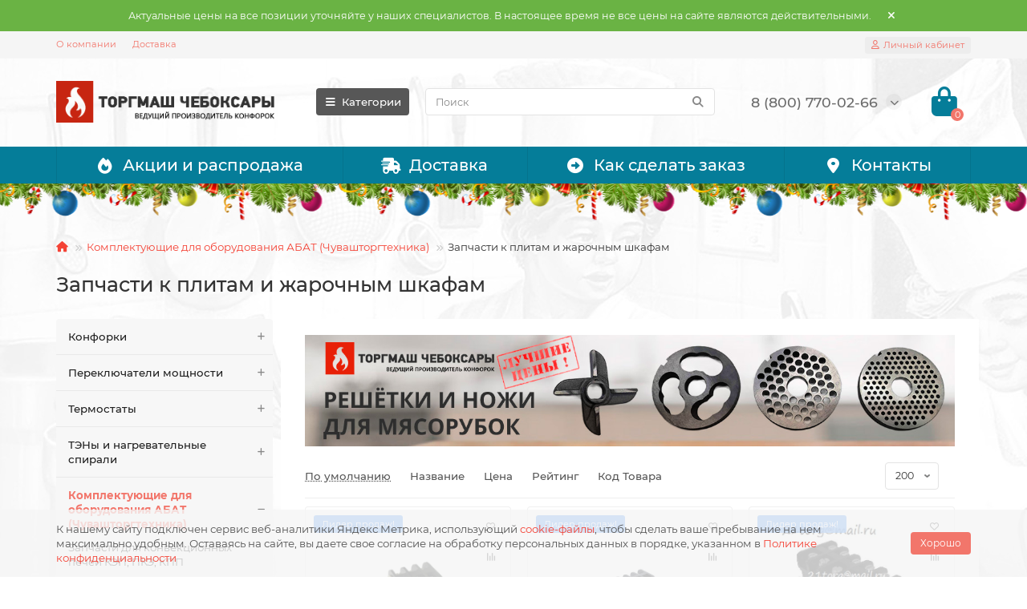

--- FILE ---
content_type: text/html; charset=utf-8
request_url: https://21torg.ru/komplektuyushie/plita
body_size: 272400
content:
<!DOCTYPE html>
<html dir="ltr" lang="ru">
<head>
<title>Запчасти к плитам и жарочным шкафам</title>
<meta charset="UTF-8" />
<meta name="viewport" content="width=device-width, initial-scale=1, maximum-scale=3" />
<meta http-equiv="X-UA-Compatible" content="IE=edge" />
<base href="https://21torg.ru/" />
<meta property="og:title" content="Запчасти к плитам и жарочным шкафам" />
<meta property="og:type" content="website" />
<meta property="og:url" content="https://21torg.ru/komplektuyushie/plita" />
<meta property="og:image" content="https://21torg.ru/image/cache/catalog/image/logo-192x192.png" />
<meta property="og:site_name" content="ТОРГМАШ ЧЕБОКСАРЫ" />
<meta name="theme-color" content="#575757" />
<meta name="format-detection" content="telephone=no">
<meta name="format-detection" content="date=no">
<meta name="format-detection" content="address=no">
<meta name="format-detection" content="email=no">
<link href="https://21torg.ru/komplektuyushie/plita" rel="canonical" />
<link href="https://21torg.ru/image/catalog/image/data/icon/favicon1.png" rel="icon" />
	<link href="catalog/view/theme/unishop2/fonts/montserrat/montserrat-regular.woff2" rel="preload" as="font" type="font/woff2" crossorigin />
	<link href="catalog/view/theme/unishop2/fonts/montserrat/montserrat-medium.woff2" rel="preload" as="font" type="font/woff2" crossorigin />
	<link href="catalog/view/theme/unishop2/fonts/montserrat/montserrat-bold.woff2" rel="preload" as="font" type="font/woff2" crossorigin />
	<link href="catalog/view/theme/unishop2/fonts/fa-solid-900.woff2" rel="preload" as="font" type="font/woff2" crossorigin />
	<link href="catalog/view/theme/unishop2/fonts/fa-regular-400.woff2" rel="preload" as="font" type="font/woff2" crossorigin />
	
	<link href="catalog/view/theme/unishop2/stylesheet/bootstrap.min.css?1" rel="stylesheet" media="screen" />
	
	<link href="catalog/view/theme/unishop2/stylesheet/montserrat.css?1" rel="stylesheet" media="screen" />
	
	<link href="catalog/view/theme/unishop2/stylesheet/stylesheet.css?v=2.9.0.3?1" rel="stylesheet" media="screen" />
	
	<link href="catalog/view/theme/unishop2/stylesheet/generated.0.css?v=1766584519766?1" rel="stylesheet" media="screen" />
	
	<link href="catalog/view/theme/unishop2/stylesheet/font-awesome.min.css?1" rel="stylesheet" media="screen" />
	
	<link href="catalog/view/theme/unishop2/stylesheet/animate.css?1" rel="stylesheet" media="screen" />
	
	<link href="catalog/view/theme/unishop2/stylesheet/livesearch.css?1" rel="stylesheet" media="screen" />
	
	<link href="catalog/view/theme/unishop2/stylesheet/flymenu.css?1" rel="stylesheet" media="screen" />
	
	<link href="catalog/view/theme/unishop2/stylesheet/mfp-filter.css?1" rel="stylesheet" media="screen" />
	
	<link href="catalog/view/theme/unishop2/stylesheet/topstripe.css?1" rel="stylesheet" media="screen" />
	
	<link href="catalog/view/theme/unishop2/stylesheet/notification.css?1" rel="stylesheet" media="screen" />
	
	<link href="catalog/view/theme/unishop2/stylesheet/blog.css?1" rel="stylesheet" media="screen" />
	
	<link href="catalog/view/theme/unishop2/stylesheet/generated-user-style.0.css?1" rel="stylesheet" media="screen" />
<script>const items_on_mobile = '2', module_on_mobile = 'grid', default_view = 'grid', default_mobile_view = 'grid';</script>
	
	<script src="catalog/view/theme/unishop2/js/jquery-2.2.4.min.js"></script>
	
	<script src="catalog/view/theme/unishop2/js/bootstrap.min.js"></script>
	
	<script src="catalog/view/theme/unishop2/js/common.js"></script>
	
	<script src="catalog/view/theme/unishop2/js/menu-aim.min.js"></script>
	
	<script src="catalog/view/theme/unishop2/js/owl.carousel.min.js"></script>
	
	<script src="catalog/view/theme/unishop2/js/cat_descr_collapse.js"></script>
	
	<script src="catalog/view/theme/unishop2/js/live-search.js"></script>
	
	<script src="catalog/view/theme/unishop2/js/live-price.js"></script>
	
	<script src="catalog/view/theme/unishop2/js/fly-menu-cart.js"></script>
	
	<script src="catalog/view/theme/unishop2/js/quick-order.js"></script>
	

<noscript><style>.uni-module__wrapper{opacity:1}</style></noscript>

           
          <!-- Yandex.Metrica counters -->
                    <script type="text/javascript">
            window.dataLayer = window.dataLayer || [];
          </script>
          <script type="text/javascript">
            (function(m,e,t,r,i,k,a){m[i]=m[i]||function(){(m[i].a=m[i].a||[]).push(arguments)};
            m[i].l=1*new Date();k=e.createElement(t),a=e.getElementsByTagName(t)[0],k.async=1,k.src=r,a.parentNode.insertBefore(k,a)})
            (window, document, "script", "https://mc.yandex.ru/metrika/tag.js", "ym");

                        ym(31465993, "init", {
              clickmap:true,
              trackLinks:true,
              accurateTrackBounce:true,
              webvisor:true,
              ecommerce:"dataLayer",
              params: { __ym: {"ymCmsPlugin": { "cms": "opencart", "cmsVersion":"3.0", "pluginVersion":"1.1.8"}}}
            });
                      </script>
          <noscript>
            <div>
                            <img src="https://mc.yandex.ru/watch/31465993" style="position:absolute; left:-9999px;" alt="" />
                          </div>
          </noscript>
                    <!-- /Yandex.Metrica counters -->
                  
</head>
<body >
	<header>
						<div id="top" class="top-menu ">
			<div class="container">
				<div class="top-menu__links">
											<div class="top-links btn-group">
							<button class="top-menu__btn dropdown-toggle" aria-label="dropdown" data-toggle="dropdown"><i class="fas fa-bars"></i></button>
							<ul class="top-links__ul dropdown-menu dropdown-menu-left">
																	<li class="top-links__li"><a class="top-links__a" href="/about/" title="О компании">О компании</a></li>
																	<li class="top-links__li"><a class="top-links__a" href="/delivery/" title="Доставка">Доставка</a></li>
																	<li class="top-links__li"><a class="top-links__a" href="" title=""></a></li>
															</ul>
						</div>
									</div>
				<div class="top-menu__buttons">
											<div class="top-menu__wishlist status-0" data-products="">
							<div class="btn-group">
								<button class="top-menu__btn top-menu__wishlist-btn uni-href" data-href="https://21torg.ru/index.php?route=account/wishlist"><i class="far fa-heart"></i><span class="top-menu__btn-text">Избранное</span><span class="top-menu__wishlist-total uni-badge">0</span></button>
							</div>
						</div>
																<div class="top-menu__compare status-0" data-products="">
							<div class="btn-group">
								<button class="top-menu__btn top-menu__compare-btn uni-href" data-href="https://21torg.ru/index.php?route=product/compare"><i class="top-menu__compare-icon fas fa-align-right"></i><span class="top-menu__btn-text">Сравнение</span><span class="top-menu__compare-total uni-badge">0</span></button>
							</div>
						</div>
										 
					
					<div class="top-menu__account status-1 ">
						<div id="account" class="btn-group">
							<button class="top-menu__btn dropdown-toggle" aria-label="account" data-toggle="dropdown"><i class="far fa-user"></i><span class="top-menu__btn-text">Личный кабинет</span></button>
							<ul class="dropdown-menu dropdown-menu-right">
																	<li><a  href="https://21torg.ru/index.php?route=account/login"><i class="fas fa-fw fa-sign-in-alt"></i>Авторизация</a></li>
									<li><a  href="https://21torg.ru/index.php?route=account/simpleregister" ><i class="fas fa-fw fa-user-plus"></i>Регистрация</a></li>
															</ul>
						</div>
					</div>
				</div>
			</div>
		</div>
		<div class="container">
			<div class="header-block row-flex">
				<div class="header-block__item header-block__item-logo ">
					<div id="logo" class="header-logo">
																					<a href="https://21torg.ru"><img src="https://21torg.ru/image/catalog/image/logo.png" title="ТОРГМАШ ЧЕБОКСАРЫ" alt="ТОРГМАШ ЧЕБОКСАРЫ" width="635" height="113" class="img-responsive" /></a>
																		</div>
				</div>
									<div class="header-block__item header-block__item-menu hidden-xs hidden-sm">
						<button class="header-menu__btn"><i class="header-menu__icon fas fa-fw fa-bars"></i>Категории</button>
					</div>
								<div id="search" class="header-block__item header-block__item-search  hidden-xs hidden-sm">
					<div class="header-search">
	<div class="header-search__form">
				<input type="text" name="search" value="" placeholder="Поиск" aria-label="Search" class="header-search__input  form-control" />
		<button type="button" class="search-btn-clear ">&times;</button>
		<button type="button" class="header-search__btn search-btn"><i class="fa fa-search"></i></button>
	</div>
	<div class="live-search" style="display:none"><ul class="live-search__ul"><li class="loading"></li></ul></div>
</div>
				</div>
				<div class="header-block__item header-block__item-telephone ">
					<div class="header-phones has-addit">
						<span class="header-phones__main  uni-href" data-href="tel:88007700266" data-target="_blank" title="Бесплатный звонок по РФ">8 (800) 770-02-66</span>
																										<i class="header-phones__show-phone dropdown-toggle fas fa-chevron-down" data-toggle="dropdown" data-target="header-phones__ul"></i>
							<ul class="header-phones__ul dropdown-menu dropdown-menu-right">
																																	<li class="header-phones__li ">
										<a class="header-phones__a uni-href" data-href="tel:+79603048484" data-target="_blank">
																							<i class="fas fa-phone-volume"></i>
																						+7 960 304 84 84
										</a>
									</li>
																	<li class="header-phones__li ">
										<a class="header-phones__a uni-href" data-href="tel:+79613478288" data-target="_blank">
																							<i class="fas fa-phone-volume"></i>
																						+7 961 347 82 88
										</a>
									</li>
																	<li class="header-phones__li ">
										<a class="header-phones__a uni-href" data-href="tel:+79083096857" data-target="_blank">
																							<i class="fas fa-phone-volume"></i>
																						+7 908 309 68 57
										</a>
									</li>
																	<li class="header-phones__li ">
										<a class="header-phones__a uni-href" data-href="mailto:21torg@mail.ru" data-target="_blank">
																							<i class="far fa-envelope"></i>
																						21torg@mail.ru
										</a>
									</li>
																							</ul>
																								</div>
				</div>
																<div class="header-block__item header-block__item-cart"><div id="cart" class="header-cart" title="Корзина">
	<div class="header-cart__btn dropdown-toggle" onclick="uniModalWindow('modal-cart', '', 'Корзина', $('header').find('.header-cart__dropdown').html())">
		<i class="header-cart__icon fa fa-shopping-bag"></i>
		<span id="cart-total" class="header-cart__total-items">0</span>
	</div>
	<div class="header-cart__dropdown">
					<div class="header-cart__empty"><i class="header-cart__icon-empty fas fa-shopping-bag"></i><br />Ваша корзина пуста!</div>
			</div>
</div></div>
			</div>
		</div>
		<div class="container">
			<div class="row">
														<div class="main-menu set-before">
	<div class="menu-wrapper new">
		<nav id="menu" class="menu  menu1 new">
			<div class="menu__header">
				<i class="menu__header-icon fa fa-fw fa-bars hidden-xs hidden-sm"></i>
				<span class="menu__header-title">Категории</span>
				<i class="menu-close menu__header-icon fas fa-times visible-xs visible-sm"></i>
			</div>
			<ul class="menu__collapse main-menu__collapse">
									<li class="menu__level-1-li has-children">
						<a class="menu__level-1-a " href="https://21torg.ru/konforka">
																								<img src="image/catalog/image/data/icon/konf1.png" alt="Конфорки" class="menu__level-1-img" loading="lazy" />
																						Конфорки
						</a>
																																																		<span class="menu__pm menu__level-1-pm visible-xs visible-sm"><i class="fa fa-plus"></i><i class="fa fa-minus"></i></span>
							<div class="menu__level-2 has-banner column-4">
								<div class="menu__level-2-wrap">
																	<div class="menu__level-2-ul  col-md-4">
																				<a class="menu__level-2-a " href="https://21torg.ru/konforka/promishlennie">Конфорки ТЭНовые</a>
																			</div>
																	<div class="menu__level-2-ul  col-md-4">
																				<a class="menu__level-2-a " href="https://21torg.ru/konforka/spiralnie">Конфорки спиральные</a>
																			</div>
																	<div class="menu__level-2-ul  col-md-4">
																				<a class="menu__level-2-a " href="https://21torg.ru/konforka/konforki-bytovye">Конфорки бытовые</a>
																			</div>
																	<div class="menu__level-2-ul  col-md-4">
																				<a class="menu__level-2-a " href="https://21torg.ru/konforka/zapchasti">Запчасти для конфорок</a>
																			</div>
																									</div>
									<div class="menu__banner">
																					<img src="image/catalog/image/slide/konf-m.jpg" alt="" class="uni-href img-responsive" data-href="/index.php?route=product/product&amp;path=59_164&amp;product_id=50" width="240" height="330" loading="lazy" />
																			</div>
															</div>
											</li>
									<li class="menu__level-1-li has-children">
						<a class="menu__level-1-a " href="https://21torg.ru/pereklyuchateli">
																								<img src="image/catalog/image/data/icon/psmall.png" alt="Переключатели мощности" class="menu__level-1-img" loading="lazy" />
																						Переключатели мощности
						</a>
																																										<span class="menu__pm menu__level-1-pm visible-xs visible-sm"><i class="fa fa-plus"></i><i class="fa fa-minus"></i></span>
							<div class="menu__level-2  column-2">
								
																	<div class="menu__level-2-ul  col-md-6">
																				<a class="menu__level-2-a " href="https://21torg.ru/pereklyuchateli/gottak">Переключатели GOTTAK</a>
																			</div>
																	<div class="menu__level-2-ul  col-md-6">
																				<a class="menu__level-2-a " href="https://21torg.ru/pereklyuchateli/perekluchatelArgeson">Переключатели бытовые ARGESON</a>
																			</div>
																	<div class="menu__level-2-ul  col-md-6">
																				<a class="menu__level-2-a " href="https://21torg.ru/pereklyuchateli/ego">Переключатели EGO</a>
																			</div>
																	<div class="menu__level-2-ul  col-md-6">
																				<a class="menu__level-2-a " href="https://21torg.ru/pereklyuchateli/bitovie">Переключатели бытовые</a>
																			</div>
																	<div class="menu__level-2-ul  col-md-6">
																				<a class="menu__level-2-a " href="https://21torg.ru/pereklyuchateli/promishleniy">Промышленные переключатели</a>
																			</div>
																	<div class="menu__level-2-ul  col-md-6">
																				<a class="menu__level-2-a " href="https://21torg.ru/pereklyuchateli/klavishnie">Переключатели клавишные</a>
																			</div>
																							</div>
											</li>
									<li class="menu__level-1-li has-children">
						<a class="menu__level-1-a " href="https://21torg.ru/termostat">
																								<img src="image/catalog/image/data/icon/termsmall.png" alt="Термостаты" class="menu__level-1-img" loading="lazy" />
																						Термостаты
						</a>
																																										<span class="menu__pm menu__level-1-pm visible-xs visible-sm"><i class="fa fa-plus"></i><i class="fa fa-minus"></i></span>
							<div class="menu__level-2  column-1">
								
																	<div class="menu__level-2-ul  col-md-12">
																				<a class="menu__level-2-a " href="https://21torg.ru/termostat/tecasa">Термостаты TECASA</a>
																			</div>
																	<div class="menu__level-2-ul  col-md-12">
																				<a class="menu__level-2-a " href="https://21torg.ru/termostat/termostaty-EGO">Термостаты EGO</a>
																			</div>
																	<div class="menu__level-2-ul  col-md-12">
																				<a class="menu__level-2-a " href="https://21torg.ru/termostat/Termostatychina">Термостаты разные</a>
																			</div>
																	<div class="menu__level-2-ul  col-md-12">
																				<a class="menu__level-2-a " href="https://21torg.ru/termostat/ruchkiteroregulatorov">Ручки для терморегуляторов</a>
																			</div>
																							</div>
											</li>
									<li class="menu__level-1-li has-children">
						<a class="menu__level-1-a " href="https://21torg.ru/ten">
																								<img src="image/catalog/image/data/icon/tensmall.png" alt="ТЭНы и нагревательные спирали" class="menu__level-1-img" loading="lazy" />
																						ТЭНы и нагревательные спирали
						</a>
																																										<span class="menu__pm menu__level-1-pm visible-xs visible-sm"><i class="fa fa-plus"></i><i class="fa fa-minus"></i></span>
							<div class="menu__level-2  column-1">
								
																	<div class="menu__level-2-ul  col-md-12">
																				<a class="menu__level-2-a " href="https://21torg.ru/ten/spirali">Нагревательные спирали</a>
																			</div>
																	<div class="menu__level-2-ul  col-md-12">
																				<a class="menu__level-2-a " href="https://21torg.ru/ten/bytovye-plity">ТЭНы для бытовых электроплит</a>
																			</div>
																	<div class="menu__level-2-ul  col-md-12">
																				<a class="menu__level-2-a has-children" href="https://21torg.ru/ten/cat-vodonagrevateli">ТЭНы для водонагревателей</a>
																					<span class="menu__pm menu__level-2-pm visible-xs visible-sm"><i class="fa fa-plus"></i><i class="fa fa-minus"></i></span>
											<div class="menu__level-3">
												<ul class="menu__level-3-ul">
																											<li class="menu__level-3-li"><a class="menu__level-3-a" href="https://21torg.ru/ten/cat-vodonagrevateli/blokten_47">Блок-ТЭН 1 1/2&quot; ( 48 мм) СЭВ</a></li>
																											<li class="menu__level-3-li"><a class="menu__level-3-a" href="https://21torg.ru/ten/cat-vodonagrevateli/blokten42">Блок-ТЭН 1 1/4&quot; (42 мм) СЭВ</a></li>
																											<li class="menu__level-3-li"><a class="menu__level-3-a" href="https://21torg.ru/ten/cat-vodonagrevateli/ten_2">Блок-ТЭН 2&quot; (59 мм) СЭВ</a></li>
																											<li class="menu__level-3-li"><a class="menu__level-3-a" href="https://21torg.ru/index.php?route=product/category&amp;path=60_101_248">Блок-ТЭН 2.5&quot; СЭВ</a></li>
																											<li class="menu__level-3-li"><a class="menu__level-3-a" href="https://21torg.ru/index.php?route=product/category&amp;path=60_101_242">ТЭНы Аристон</a></li>
																											<li class="menu__level-3-li"><a class="menu__level-3-a" href="https://21torg.ru/ten/cat-vodonagrevateli/termex">ТЭНы Термекс</a></li>
																																						</ul>
											</div>
																			</div>
																	<div class="menu__level-2-ul  col-md-12">
																				<a class="menu__level-2-a " href="https://21torg.ru/ten/Tenidlakipiatilnikov">ТЭНы для кипятильников</a>
																			</div>
																	<div class="menu__level-2-ul  col-md-12">
																				<a class="menu__level-2-a " href="https://21torg.ru/ten/konforki">ТЭНы для конфорок</a>
																			</div>
																	<div class="menu__level-2-ul  col-md-12">
																				<a class="menu__level-2-a " href="https://21torg.ru/ten/tenabat">ТЭНы для оборудования АБАТ (Чувашторгтехника)</a>
																			</div>
																	<div class="menu__level-2-ul  col-md-12">
																				<a class="menu__level-2-a " href="https://21torg.ru/ten/sauna">ТЭНы для сауны</a>
																			</div>
																	<div class="menu__level-2-ul  col-md-12">
																				<a class="menu__level-2-a " href="https://21torg.ru/ten/stiralnye-mashiny">ТЭНы для стиральных машин</a>
																			</div>
																							</div>
											</li>
									<li class="menu__level-1-li has-children">
						<a class="menu__level-1-a " href="https://21torg.ru/komplektuyushie">
																								<img src="image/catalog/image/data/icon/kasmall.png" alt="Комплектующие для оборудования АБАТ (Чувашторгтехника)" class="menu__level-1-img" loading="lazy" />
																						Комплектующие для оборудования АБАТ (Чувашторгтехника)
						</a>
																																										<span class="menu__pm menu__level-1-pm visible-xs visible-sm"><i class="fa fa-plus"></i><i class="fa fa-minus"></i></span>
							<div class="menu__level-2  column-1">
								
																	<div class="menu__level-2-ul  col-md-12">
																				<a class="menu__level-2-a " href="https://21torg.ru/komplektuyushie/konvekcionniepechi">Запчасти для конвекционных печей КЭП, ПКЭ, КПП</a>
																			</div>
																	<div class="menu__level-2-ul  col-md-12">
																				<a class="menu__level-2-a " href="https://21torg.ru/komplektuyushie/razdacha">Запчасти для линий раздачи</a>
																			</div>
																	<div class="menu__level-2-ul  col-md-12">
																				<a class="menu__level-2-a " href="https://21torg.ru/komplektuyushie/kotel">Запчасти к котлам КПЭМ</a>
																			</div>
																	<div class="menu__level-2-ul  col-md-12">
																				<a class="menu__level-2-a " href="https://21torg.ru/komplektuyushie/mehanika">Запчасти к механическому оборудованию МЭП, МКК, МКО, ТМС</a>
																			</div>
																	<div class="menu__level-2-ul  col-md-12">
																				<a class="menu__level-2-a " href="https://21torg.ru/komplektuyushie/parokonvektomat">Запчасти к пароконвектоматам ПКА</a>
																			</div>
																	<div class="menu__level-2-ul  col-md-12">
																				<a class="menu__level-2-a " href="https://21torg.ru/komplektuyushie/plita">Запчасти к плитам и жарочным шкафам</a>
																			</div>
																	<div class="menu__level-2-ul  col-md-12">
																				<a class="menu__level-2-a " href="https://21torg.ru/komplektuyushie/posudomoika">Запчасти к посудомоечным машинам МПК, МПТ, МПФ</a>
																			</div>
																	<div class="menu__level-2-ul  col-md-12">
																				<a class="menu__level-2-a " href="https://21torg.ru/komplektuyushie/skovoroda">Запчасти к сковородам ЭСК</a>
																			</div>
																	<div class="menu__level-2-ul  col-md-12">
																				<a class="menu__level-2-a " href="https://21torg.ru/index.php?route=product/category&amp;path=61_256">Запчасти к фритюрницам и кипятильникам</a>
																			</div>
																							</div>
											</li>
									<li class="menu__level-1-li ">
						<a class="menu__level-1-a " href="https://21torg.ru/zapchasti-import">
																								<img src="image/catalog/image/data/icon/sbrasuvatel.png" alt="Запчасти на импортное оборудование" class="menu__level-1-img" loading="lazy" />
																						Запчасти на импортное оборудование
						</a>
											</li>
									<li class="menu__level-1-li has-children">
						<a class="menu__level-1-a " href="https://21torg.ru/zapchasti-tormash-baranovichi">
																								<img src="image/catalog/image/data/icon/torgmash-baranovichi.png" alt="Комплектующие для оборудования Беларусь Барановичи" class="menu__level-1-img" loading="lazy" />
																						Комплектующие для оборудования Беларусь Барановичи
						</a>
																																										<span class="menu__pm menu__level-1-pm visible-xs visible-sm"><i class="fa fa-plus"></i><i class="fa fa-minus"></i></span>
							<div class="menu__level-2  column-1">
								
																	<div class="menu__level-2-ul  col-md-12">
																				<a class="menu__level-2-a " href="https://21torg.ru/zapchasti-tormash-baranovichi/zapchasti-na-mpr350">Машины кухонные 350, 350,</a>
																			</div>
																	<div class="menu__level-2-ul  col-md-12">
																				<a class="menu__level-2-a " href="https://21torg.ru/zapchasti-tormash-baranovichi/zapchasti-na-kartofelechistku">Промышленные картофелечистки 300, 150</a>
																			</div>
																	<div class="menu__level-2-ul  col-md-12">
																				<a class="menu__level-2-a " href="https://21torg.ru/zapchasti-tormash-baranovichi/zapchasti-na-myasorubki">Промышленные мясорубки 80, 300, 600</a>
																			</div>
																							</div>
											</li>
									<li class="menu__level-1-li has-children">
						<a class="menu__level-1-a " href="https://21torg.ru/nozhi-i-reshetki">
																								<img src="image/catalog/image/data/icon/nsmall.png" alt="Ножи и решётки на мясорубки" class="menu__level-1-img" loading="lazy" />
																						Ножи и решётки на мясорубки
						</a>
																																										<span class="menu__pm menu__level-1-pm visible-xs visible-sm"><i class="fa fa-plus"></i><i class="fa fa-minus"></i></span>
							<div class="menu__level-2  column-1">
								
																	<div class="menu__level-2-ul  has-image  col-md-12">
										<img src="https://21torg.ru/image/cache/catalog/image/data/myasorubka%20MIM%20600/dvuhstoronniyMIM300-100x100.jpg" loading="lazy" alt="Для МИМ и ТМ Беларусь" class="menu__level-2-img" />										<a class="menu__level-2-a has-children" href="https://21torg.ru/nozhi-i-reshetki/mim-torgmash-baranovichi">Для МИМ и ТМ Беларусь</a>
																					<span class="menu__pm menu__level-2-pm visible-xs visible-sm"><i class="fa fa-plus"></i><i class="fa fa-minus"></i></span>
											<div class="menu__level-3">
												<ul class="menu__level-3-ul">
																											<li class="menu__level-3-li"><a class="menu__level-3-a" href="https://21torg.ru/nozhi-i-reshetki/mim-torgmash-baranovichi/mim-80">Для МИМ 80</a></li>
																											<li class="menu__level-3-li"><a class="menu__level-3-a" href="https://21torg.ru/nozhi-i-reshetki/mim-torgmash-baranovichi/mim-150">Для ТМ-12, ТМ-12М, МИМ 150</a></li>
																											<li class="menu__level-3-li"><a class="menu__level-3-a" href="https://21torg.ru/nozhi-i-reshetki/mim-torgmash-baranovichi/mim-300">Для МИМ 300</a></li>
																											<li class="menu__level-3-li"><a class="menu__level-3-a" href="https://21torg.ru/nozhi-i-reshetki/mim-torgmash-baranovichi/mim-600">Для МИМ 600</a></li>
																																						</ul>
											</div>
																			</div>
																	<div class="menu__level-2-ul  col-md-12">
																				<a class="menu__level-2-a " href="https://21torg.ru/nozhi-i-reshetki/perm_torgmash">Для ТОРГМАШ Пермь</a>
																			</div>
																	<div class="menu__level-2-ul  has-image  col-md-12">
										<img src="https://21torg.ru/image/cache/catalog/image/data/myasorubka/5be3db4abeefa_Interprise-100x100.png" loading="lazy" alt="Система ENTERPRISE" class="menu__level-2-img" />										<a class="menu__level-2-a has-children" href="https://21torg.ru/nozhi-i-reshetki/enterprise">Система ENTERPRISE</a>
																					<span class="menu__pm menu__level-2-pm visible-xs visible-sm"><i class="fa fa-plus"></i><i class="fa fa-minus"></i></span>
											<div class="menu__level-3">
												<ul class="menu__level-3-ul">
																											<li class="menu__level-3-li"><a class="menu__level-3-a" href="https://21torg.ru/nozhi-i-reshetki/enterprise/tj-12">TJ 12</a></li>
																											<li class="menu__level-3-li"><a class="menu__level-3-a" href="https://21torg.ru/nozhi-i-reshetki/enterprise/tj-12-russia">TJ 12 (РОССИЯ)</a></li>
																											<li class="menu__level-3-li"><a class="menu__level-3-a" href="https://21torg.ru/nozhi-i-reshetki/enterprise/tj-22">TJ 22</a></li>
																											<li class="menu__level-3-li"><a class="menu__level-3-a" href="https://21torg.ru/nozhi-i-reshetki/enterprise/tj-22-russia">TJ 22 (РОССИЯ)</a></li>
																											<li class="menu__level-3-li"><a class="menu__level-3-a" href="https://21torg.ru/nozhi-i-reshetki/enterprise/salvador">TJ 32</a></li>
																											<li class="menu__level-3-li"><a class="menu__level-3-a" href="https://21torg.ru/index.php?route=product/category&amp;path=206_177_246">TJ 32 (Россия)</a></li>
																											<li class="menu__level-3-li"><a class="menu__level-3-a" href="https://21torg.ru/index.php?route=product/category&amp;path=206_177_247">TJ 42</a></li>
																																						</ul>
											</div>
																			</div>
																	<div class="menu__level-2-ul  has-image  col-md-12">
										<img src="https://21torg.ru/image/cache/catalog/image/data/myasorubka/5be3dd2b38d97_Unger-100x100.jpg" loading="lazy" alt="Система UNGER" class="menu__level-2-img" />										<a class="menu__level-2-a has-children" href="https://21torg.ru/nozhi-i-reshetki/unger">Система UNGER</a>
																					<span class="menu__pm menu__level-2-pm visible-xs visible-sm"><i class="fa fa-plus"></i><i class="fa fa-minus"></i></span>
											<div class="menu__level-3">
												<ul class="menu__level-3-ul">
																											<li class="menu__level-3-li"><a class="menu__level-3-a" href="https://21torg.ru/nozhi-i-reshetki/unger/h-22">H 82</a></li>
																											<li class="menu__level-3-li"><a class="menu__level-3-a" href="https://21torg.ru/index.php?route=product/category&amp;path=206_176_244">H82 (Россия)</a></li>
																											<li class="menu__level-3-li"><a class="menu__level-3-a" href="https://21torg.ru/nozhi-i-reshetki/unger/r-70">R 70</a></li>
																											<li class="menu__level-3-li"><a class="menu__level-3-a" href="https://21torg.ru/index.php?route=product/category&amp;path=206_176_245">R 70 (Россия)</a></li>
																																						</ul>
											</div>
																			</div>
																	<div class="menu__level-2-ul  col-md-12">
																				<a class="menu__level-2-a " href="https://21torg.ru/index.php?route=product/category&amp;path=206_243">Ножи и решетки бытовые</a>
																			</div>
																							</div>
											</li>
									<li class="menu__level-1-li has-children">
						<a class="menu__level-1-a " href="https://21torg.ru/abrazivy">
																								<img src="image/catalog/image/data/icon/abrz.png" alt="Абразивы для пищевого оборудования" class="menu__level-1-img" loading="lazy" />
																						Абразивы для пищевого оборудования
						</a>
																																										<span class="menu__pm menu__level-1-pm visible-xs visible-sm"><i class="fa fa-plus"></i><i class="fa fa-minus"></i></span>
							<div class="menu__level-2  column-1">
								
																	<div class="menu__level-2-ul  col-md-12">
																				<a class="menu__level-2-a " href="https://21torg.ru/abrazivy/fimar">Абразивы для оборудования FIMAR</a>
																			</div>
																	<div class="menu__level-2-ul  col-md-12">
																				<a class="menu__level-2-a " href="https://21torg.ru/abrazivy/abat-abrazivy">Абразивы для оборудования АБАТ</a>
																			</div>
																	<div class="menu__level-2-ul  col-md-12">
																				<a class="menu__level-2-a " href="https://21torg.ru/abrazivy/baranovichi-abrazivy">Абразивы для оборудования Беларусь</a>
																			</div>
																	<div class="menu__level-2-ul  col-md-12">
																				<a class="menu__level-2-a " href="https://21torg.ru/abrazivy/torgash-perm-abraziv">Абразивы для оборудования Торгмаш Пермь</a>
																			</div>
																							</div>
											</li>
									<li class="menu__level-1-li ">
						<a class="menu__level-1-a " href="https://21torg.ru/remni">
																								<img src="image/catalog/image/data/icon/remen-.png" alt="Ремни для пищевого оборудования" class="menu__level-1-img" loading="lazy" />
																						Ремни для пищевого оборудования
						</a>
											</li>
									<li class="menu__level-1-li ">
						<a class="menu__level-1-a " href="https://21torg.ru/accessorie">
																								<img src="image/catalog/image/data/icon/assmall.png" alt="Аксессуары" class="menu__level-1-img" loading="lazy" />
																						Аксессуары
						</a>
											</li>
									<li class="menu__level-1-li has-children">
						<a class="menu__level-1-a " href="https://21torg.ru/bitovoe">
																								<img src="image/catalog/image/data/icon/bytmall.png" alt="Запчасти для бытового оборудования" class="menu__level-1-img" loading="lazy" />
																						Запчасти для бытового оборудования
						</a>
																																										<span class="menu__pm menu__level-1-pm visible-xs visible-sm"><i class="fa fa-plus"></i><i class="fa fa-minus"></i></span>
							<div class="menu__level-2  column-1">
								
																	<div class="menu__level-2-ul  col-md-12">
																				<a class="menu__level-2-a " href="https://21torg.ru/index.php?route=product/category&amp;path=98_254">Запчасти для индукционных плит</a>
																			</div>
																	<div class="menu__level-2-ul  col-md-12">
																				<a class="menu__level-2-a " href="https://21torg.ru/bitovoe/bitovaya_plita">Запчасти на бытовые электрические плиты</a>
																			</div>
																	<div class="menu__level-2-ul  col-md-12">
																				<a class="menu__level-2-a " href="https://21torg.ru/bitovoe/vodonagrevateli">Запчасти на водонагреватели</a>
																			</div>
																							</div>
											</li>
									<li class="menu__level-1-li ">
						<a class="menu__level-1-a " href="https://21torg.ru/rational">
																								<img src="image/catalog/image/data/icon/un2.jpg" alt="Запчасти на RATIONAL" class="menu__level-1-img" loading="lazy" />
																						Запчасти на RATIONAL
						</a>
											</li>
									<li class="menu__level-1-li has-children">
						<a class="menu__level-1-a " href="https://21torg.ru/index.php?route=product/category&amp;path=249">
														Запчасти на MXM Kitchen (МариХолодМаш)
						</a>
																																										<span class="menu__pm menu__level-1-pm visible-xs visible-sm"><i class="fa fa-plus"></i><i class="fa fa-minus"></i></span>
							<div class="menu__level-2  column-1">
								
																	<div class="menu__level-2-ul  col-md-12">
																				<a class="menu__level-2-a " href="https://21torg.ru/index.php?route=product/category&amp;path=249_252">Жарочные шкафы ШЖЭ МХМ </a>
																			</div>
																	<div class="menu__level-2-ul  col-md-12">
																				<a class="menu__level-2-a " href="https://21torg.ru/index.php?route=product/category&amp;path=249_250">Пищеварочные котлы КПЭТ МХМ</a>
																			</div>
																	<div class="menu__level-2-ul  col-md-12">
																				<a class="menu__level-2-a " href="https://21torg.ru/index.php?route=product/category&amp;path=249_251">Плиты электрические ПЭ МХМ</a>
																			</div>
																	<div class="menu__level-2-ul  col-md-12">
																				<a class="menu__level-2-a " href="https://21torg.ru/index.php?route=product/category&amp;path=249_253">Сковороды СЭ МХМ</a>
																			</div>
																	<div class="menu__level-2-ul  col-md-12">
																				<a class="menu__level-2-a " href="https://21torg.ru/index.php?route=product/category&amp;path=249_255">Мясорубка МП 300 МХМ Kitchen Марийхолодмаш</a>
																			</div>
																							</div>
											</li>
									<li class="menu__level-1-li ">
						<a class="menu__level-1-a " href="https://21torg.ru/unox">
																								<img src="image/catalog/image/data/icon/un1.jpg" alt="Запчасти на UNOX" class="menu__level-1-img" loading="lazy" />
																						Запчасти на UNOX
						</a>
											</li>
									<li class="menu__level-1-li ">
						<a class="menu__level-1-a " href="https://21torg.ru/ATESY">
																								<img src="image/catalog/image/data/icon/atesi15.png" alt="Запчасти для ATESY/АТЕСИ" class="menu__level-1-img" loading="lazy" />
																						Запчасти для ATESY/АТЕСИ
						</a>
											</li>
									<li class="menu__level-1-li ">
						<a class="menu__level-1-a " href="https://21torg.ru/pischteh">
																								<img src="image/catalog/image/data/icon/pishevye-technologii.png" alt="Запчасти Пищевые технологии Краснодар" class="menu__level-1-img" loading="lazy" />
																						Запчасти Пищевые технологии Краснодар
						</a>
											</li>
									<li class="menu__level-1-li has-children">
						<a class="menu__level-1-a " href="https://21torg.ru/other">
																								<img src="image/catalog/image/data/icon/otorg.png" alt="Комплектующие для других производителей" class="menu__level-1-img" loading="lazy" />
																						Комплектующие для других производителей
						</a>
																																										<span class="menu__pm menu__level-1-pm visible-xs visible-sm"><i class="fa fa-plus"></i><i class="fa fa-minus"></i></span>
							<div class="menu__level-2  column-1">
								
																	<div class="menu__level-2-ul  col-md-12">
																				<a class="menu__level-2-a " href="https://21torg.ru/other/robot_coupe">Запчасти Robot Coupe</a>
																			</div>
																	<div class="menu__level-2-ul  col-md-12">
																				<a class="menu__level-2-a " href="https://21torg.ru/other/kholodilniki">Комплектующие для промышленных холодильников</a>
																			</div>
																	<div class="menu__level-2-ul  col-md-12">
																				<a class="menu__level-2-a " href="https://21torg.ru/index.php?route=product/category&amp;path=64_258">Комплектующие на  Глиль Мастер Смоленск</a>
																			</div>
																	<div class="menu__level-2-ul  col-md-12">
																				<a class="menu__level-2-a " href="https://21torg.ru/other/vyazma">Комплектующие на ВЯЗЬМА</a>
																			</div>
																	<div class="menu__level-2-ul  col-md-12">
																				<a class="menu__level-2-a " href="https://21torg.ru/other/gomeltorgmash">Комплектующие на Гомельторгмаш</a>
																			</div>
																	<div class="menu__level-2-ul  col-md-12">
																				<a class="menu__level-2-a " href="https://21torg.ru/other/grodtorgmash">Комплектующие на Гродторгмаш</a>
																			</div>
																	<div class="menu__level-2-ul  col-md-12">
																				<a class="menu__level-2-a " href="https://21torg.ru/other/Voshod">Комплектующие на ЗАО НПП &quot;Восход&quot; г. Саратов</a>
																			</div>
																	<div class="menu__level-2-ul  col-md-12">
																				<a class="menu__level-2-a " href="https://21torg.ru/other/prommash">Комплектующие на Проммаш Саратов</a>
																			</div>
																	<div class="menu__level-2-ul  col-md-12">
																				<a class="menu__level-2-a " href="https://21torg.ru/other/RADA">Комплектующие на РАДА Волжск</a>
																			</div>
																	<div class="menu__level-2-ul  col-md-12">
																				<a class="menu__level-2-a " href="https://21torg.ru/other/sikom">Комплектующие на СИКОМ</a>
																			</div>
																	<div class="menu__level-2-ul  col-md-12">
																				<a class="menu__level-2-a " href="https://21torg.ru/other/tulatorgtehnika">Комплектующие на Тулаторгтехника</a>
																			</div>
																	<div class="menu__level-2-ul  col-md-12">
																				<a class="menu__level-2-a " href="https://21torg.ru/other/torgmash_perm">Комплектующие ТОРГМАШ Пермь</a>
																			</div>
																	<div class="menu__level-2-ul  col-md-12">
																				<a class="menu__level-2-a " href="https://21torg.ru/index.php?route=product/category&amp;path=64_259">ТАТРА</a>
																			</div>
																							</div>
											</li>
									<li class="menu__level-1-li has-children">
						<a class="menu__level-1-a " href="https://21torg.ru/kipyatilnik">
																								<img src="image/catalog/image/data/icon/kip.png" alt="Оборудование Турция" class="menu__level-1-img" loading="lazy" />
																						Оборудование Турция
						</a>
																																										<span class="menu__pm menu__level-1-pm visible-xs visible-sm"><i class="fa fa-plus"></i><i class="fa fa-minus"></i></span>
							<div class="menu__level-2  column-1">
								
																	<div class="menu__level-2-ul  col-md-12">
																				<a class="menu__level-2-a " href="https://21torg.ru/kipyatilnik/vodonagrevateli-turkey">Водонагреватели</a>
																			</div>
																	<div class="menu__level-2-ul  col-md-12">
																				<a class="menu__level-2-a " href="https://21torg.ru/kipyatilnik/kipyatilniki-samovary">Кипятильники-Самовары</a>
																			</div>
																	<div class="menu__level-2-ul  col-md-12">
																				<a class="menu__level-2-a " href="https://21torg.ru/kipyatilnik/friturnici">Фритюрницы</a>
																			</div>
																	<div class="menu__level-2-ul  col-md-12">
																				<a class="menu__level-2-a " href="https://21torg.ru/kipyatilnik/shaurmi">Шаурмы</a>
																			</div>
																							</div>
											</li>
									<li class="menu__level-1-li ">
						<a class="menu__level-1-a " href="https://21torg.ru/equipment">
														Мясорубки
						</a>
											</li>
							</ul>
		</nav>
	</div>
	<div class="menu-open visible-xs visible-sm">
		<i class="menu-open__icon fas fa-bars"></i>
		<span class="menu-open__title ">Категории</span>
	</div>
			<div class="col-xs-12  hidden-xs hidden-sm">
			<nav id="menu2" class="menu menu2 menu-right  new">
				<ul class="menu__collapse">
											<li class="menu__level-1-li ">
							<a class="menu__level-1-a " href="index.php?route=product/special"><i class="menu__level-1-icon fa fa-fire fa-fw"></i>								Акции и распродажа
							</a>
													</li>
											<li class="menu__level-1-li ">
							<a class="menu__level-1-a " href="/delivery"><i class="menu__level-1-icon fas fa-shipping-fast fa-fw"></i>								Доставка
							</a>
													</li>
											<li class="menu__level-1-li ">
							<a class="menu__level-1-a " href="/zakaz"><i class="menu__level-1-icon fa fa-arrow-alt-circle-right fa-fw"></i>								Как сделать заказ
							</a>
													</li>
											<li class="menu__level-1-li ">
							<a class="menu__level-1-a " href="/index.php?route=information/contact"><i class="menu__level-1-icon fa fa-map-marker-alt fa-fw"></i>								Контакты
							</a>
													</li>
									</ul>
			</nav>
		</div>
		<script>uniMenuUpd('header .menu2 .menu__collapse');</script>
	</div>

				<div id="search2" class="visible-xs visible-sm"></div>
				<script>$('#search .header-search').clone().appendTo('#search2');</script>
			</div>
		</div>
	</header>
	<main>


<style>
    .averin_newyear {
        position: relative;
        right: 0;
        top: -20px;
        left: 0;
        width: 100%;
        height: 50px;
        z-index: 500;
        display: block;
        background: url("https://21torg.ru/image.png") repeat-x top center;
        /* Скрываем на мобильных */
        display: none;
    }
    
    /* Показываем только на больших экранах */
    @media (min-width: 768px) {
        .averin_newyear {
            display: block;
        }
    }
</style>
<div class="averin_newyear"></div>

<div class="container">
	<div class="breadcrumb-h1 ">
		<ul class="breadcrumb mobile">
												<li><a href="https://21torg.ru"><i class="fa fa-home"></i></a></li>
																<li><a href="https://21torg.ru/komplektuyushie">Комплектующие для оборудования АБАТ (Чувашторгтехника)</a></li>
																<li>Запчасти к плитам и жарочным шкафам</li>									</ul>
		<h1 class="heading">Запчасти к плитам и жарочным шкафам</h1>
	</div>
	<div class="row">
			<aside id="column-left" class="col-sm-4 col-md-3 col-lg-3 col-xxl-4 hidden-xs ">
								<nav id="category-module" class="menu-module">
		<ul class="menu-module__ul">
							<li class="menu-module__li">
					<a href="https://21torg.ru/konforka" class="menu-module__a ">
						Конфорки
													<span class="menu-module__pm ">
								<i class="fas fa-minus"></i>
								<i class="fas fa-plus"></i>
							</span>
											</a> 
											<div class="menu-module__children collapse ">
															<a href="https://21torg.ru/konforka/promishlennie" class="menu-module__children-a ">Конфорки ТЭНовые</a> 
															<a href="https://21torg.ru/konforka/spiralnie" class="menu-module__children-a ">Конфорки спиральные</a> 
															<a href="https://21torg.ru/konforka/konforki-bytovye" class="menu-module__children-a ">Конфорки бытовые</a> 
															<a href="https://21torg.ru/konforka/zapchasti" class="menu-module__children-a ">Запчасти для конфорок</a> 
													</div>
									</li>
							<li class="menu-module__li">
					<a href="https://21torg.ru/pereklyuchateli" class="menu-module__a ">
						Переключатели мощности
													<span class="menu-module__pm ">
								<i class="fas fa-minus"></i>
								<i class="fas fa-plus"></i>
							</span>
											</a> 
											<div class="menu-module__children collapse ">
															<a href="https://21torg.ru/pereklyuchateli/gottak" class="menu-module__children-a ">Переключатели GOTTAK</a> 
															<a href="https://21torg.ru/pereklyuchateli/perekluchatelArgeson" class="menu-module__children-a ">Переключатели бытовые ARGESON</a> 
															<a href="https://21torg.ru/pereklyuchateli/ego" class="menu-module__children-a ">Переключатели EGO</a> 
															<a href="https://21torg.ru/pereklyuchateli/bitovie" class="menu-module__children-a ">Переключатели бытовые</a> 
															<a href="https://21torg.ru/pereklyuchateli/promishleniy" class="menu-module__children-a ">Промышленные переключатели</a> 
															<a href="https://21torg.ru/pereklyuchateli/klavishnie" class="menu-module__children-a ">Переключатели клавишные</a> 
													</div>
									</li>
							<li class="menu-module__li">
					<a href="https://21torg.ru/termostat" class="menu-module__a ">
						Термостаты
													<span class="menu-module__pm ">
								<i class="fas fa-minus"></i>
								<i class="fas fa-plus"></i>
							</span>
											</a> 
											<div class="menu-module__children collapse ">
															<a href="https://21torg.ru/termostat/tecasa" class="menu-module__children-a ">Термостаты TECASA</a> 
															<a href="https://21torg.ru/termostat/termostaty-EGO" class="menu-module__children-a ">Термостаты EGO</a> 
															<a href="https://21torg.ru/termostat/Termostatychina" class="menu-module__children-a ">Термостаты разные</a> 
															<a href="https://21torg.ru/termostat/ruchkiteroregulatorov" class="menu-module__children-a ">Ручки для терморегуляторов</a> 
													</div>
									</li>
							<li class="menu-module__li">
					<a href="https://21torg.ru/ten" class="menu-module__a ">
						ТЭНы и нагревательные спирали
													<span class="menu-module__pm ">
								<i class="fas fa-minus"></i>
								<i class="fas fa-plus"></i>
							</span>
											</a> 
											<div class="menu-module__children collapse ">
															<a href="https://21torg.ru/ten/spirali" class="menu-module__children-a ">Нагревательные спирали</a> 
															<a href="https://21torg.ru/ten/bytovye-plity" class="menu-module__children-a ">ТЭНы для бытовых электроплит</a> 
															<a href="https://21torg.ru/ten/cat-vodonagrevateli" class="menu-module__children-a ">ТЭНы для водонагревателей</a> 
															<a href="https://21torg.ru/ten/Tenidlakipiatilnikov" class="menu-module__children-a ">ТЭНы для кипятильников</a> 
															<a href="https://21torg.ru/ten/konforki" class="menu-module__children-a ">ТЭНы для конфорок</a> 
															<a href="https://21torg.ru/ten/tenabat" class="menu-module__children-a ">ТЭНы для оборудования АБАТ (Чувашторгтехника)</a> 
															<a href="https://21torg.ru/ten/sauna" class="menu-module__children-a ">ТЭНы для сауны</a> 
															<a href="https://21torg.ru/ten/stiralnye-mashiny" class="menu-module__children-a ">ТЭНы для стиральных машин</a> 
													</div>
									</li>
							<li class="menu-module__li">
					<a href="https://21torg.ru/komplektuyushie" class="menu-module__a active">
						Комплектующие для оборудования АБАТ (Чувашторгтехника)
													<span class="menu-module__pm open">
								<i class="fas fa-minus"></i>
								<i class="fas fa-plus"></i>
							</span>
											</a> 
											<div class="menu-module__children collapse in">
															<a href="https://21torg.ru/komplektuyushie/konvekcionniepechi" class="menu-module__children-a ">Запчасти для конвекционных печей КЭП, ПКЭ, КПП</a> 
															<a href="https://21torg.ru/komplektuyushie/razdacha" class="menu-module__children-a ">Запчасти для линий раздачи</a> 
															<a href="https://21torg.ru/komplektuyushie/kotel" class="menu-module__children-a ">Запчасти к котлам КПЭМ</a> 
															<a href="https://21torg.ru/komplektuyushie/mehanika" class="menu-module__children-a ">Запчасти к механическому оборудованию МЭП, МКК, МКО, ТМС</a> 
															<a href="https://21torg.ru/komplektuyushie/parokonvektomat" class="menu-module__children-a ">Запчасти к пароконвектоматам ПКА</a> 
															<a href="https://21torg.ru/komplektuyushie/plita" class="menu-module__children-a active">Запчасти к плитам и жарочным шкафам</a> 
															<a href="https://21torg.ru/komplektuyushie/posudomoika" class="menu-module__children-a ">Запчасти к посудомоечным машинам МПК, МПТ, МПФ</a> 
															<a href="https://21torg.ru/komplektuyushie/skovoroda" class="menu-module__children-a ">Запчасти к сковородам ЭСК</a> 
															<a href="https://21torg.ru/index.php?route=product/category&amp;path=61_256" class="menu-module__children-a ">Запчасти к фритюрницам и кипятильникам</a> 
													</div>
									</li>
							<li class="menu-module__li">
					<a href="https://21torg.ru/zapchasti-import" class="menu-module__a ">
						Запчасти на импортное оборудование
											</a> 
									</li>
							<li class="menu-module__li">
					<a href="https://21torg.ru/zapchasti-tormash-baranovichi" class="menu-module__a ">
						Комплектующие для оборудования Беларусь Барановичи
													<span class="menu-module__pm ">
								<i class="fas fa-minus"></i>
								<i class="fas fa-plus"></i>
							</span>
											</a> 
											<div class="menu-module__children collapse ">
															<a href="https://21torg.ru/zapchasti-tormash-baranovichi/zapchasti-na-mpr350" class="menu-module__children-a ">Машины кухонные 350, 350,</a> 
															<a href="https://21torg.ru/zapchasti-tormash-baranovichi/zapchasti-na-kartofelechistku" class="menu-module__children-a ">Промышленные картофелечистки 300, 150</a> 
															<a href="https://21torg.ru/zapchasti-tormash-baranovichi/zapchasti-na-myasorubki" class="menu-module__children-a ">Промышленные мясорубки 80, 300, 600</a> 
													</div>
									</li>
							<li class="menu-module__li">
					<a href="https://21torg.ru/nozhi-i-reshetki" class="menu-module__a ">
						Ножи и решётки на мясорубки
													<span class="menu-module__pm ">
								<i class="fas fa-minus"></i>
								<i class="fas fa-plus"></i>
							</span>
											</a> 
											<div class="menu-module__children collapse ">
															<a href="https://21torg.ru/nozhi-i-reshetki/mim-torgmash-baranovichi" class="menu-module__children-a ">Для МИМ и ТМ Беларусь</a> 
															<a href="https://21torg.ru/nozhi-i-reshetki/perm_torgmash" class="menu-module__children-a ">Для ТОРГМАШ Пермь</a> 
															<a href="https://21torg.ru/nozhi-i-reshetki/enterprise" class="menu-module__children-a ">Система ENTERPRISE</a> 
															<a href="https://21torg.ru/nozhi-i-reshetki/unger" class="menu-module__children-a ">Система UNGER</a> 
															<a href="https://21torg.ru/index.php?route=product/category&amp;path=206_243" class="menu-module__children-a ">Ножи и решетки бытовые</a> 
													</div>
									</li>
							<li class="menu-module__li">
					<a href="https://21torg.ru/abrazivy" class="menu-module__a ">
						Абразивы для пищевого оборудования
													<span class="menu-module__pm ">
								<i class="fas fa-minus"></i>
								<i class="fas fa-plus"></i>
							</span>
											</a> 
											<div class="menu-module__children collapse ">
															<a href="https://21torg.ru/abrazivy/fimar" class="menu-module__children-a ">Абразивы для оборудования FIMAR</a> 
															<a href="https://21torg.ru/abrazivy/abat-abrazivy" class="menu-module__children-a ">Абразивы для оборудования АБАТ</a> 
															<a href="https://21torg.ru/abrazivy/baranovichi-abrazivy" class="menu-module__children-a ">Абразивы для оборудования Беларусь</a> 
															<a href="https://21torg.ru/abrazivy/torgash-perm-abraziv" class="menu-module__children-a ">Абразивы для оборудования Торгмаш Пермь</a> 
													</div>
									</li>
							<li class="menu-module__li">
					<a href="https://21torg.ru/remni" class="menu-module__a ">
						Ремни для пищевого оборудования
											</a> 
									</li>
							<li class="menu-module__li">
					<a href="https://21torg.ru/accessorie" class="menu-module__a ">
						Аксессуары
											</a> 
									</li>
							<li class="menu-module__li">
					<a href="https://21torg.ru/bitovoe" class="menu-module__a ">
						Запчасти для бытового оборудования
													<span class="menu-module__pm ">
								<i class="fas fa-minus"></i>
								<i class="fas fa-plus"></i>
							</span>
											</a> 
											<div class="menu-module__children collapse ">
															<a href="https://21torg.ru/index.php?route=product/category&amp;path=98_254" class="menu-module__children-a ">Запчасти для индукционных плит</a> 
															<a href="https://21torg.ru/bitovoe/bitovaya_plita" class="menu-module__children-a ">Запчасти на бытовые электрические плиты</a> 
															<a href="https://21torg.ru/bitovoe/vodonagrevateli" class="menu-module__children-a ">Запчасти на водонагреватели</a> 
													</div>
									</li>
							<li class="menu-module__li">
					<a href="https://21torg.ru/rational" class="menu-module__a ">
						Запчасти на RATIONAL
											</a> 
									</li>
							<li class="menu-module__li">
					<a href="https://21torg.ru/index.php?route=product/category&amp;path=249" class="menu-module__a ">
						Запчасти на MXM Kitchen (МариХолодМаш)
													<span class="menu-module__pm ">
								<i class="fas fa-minus"></i>
								<i class="fas fa-plus"></i>
							</span>
											</a> 
											<div class="menu-module__children collapse ">
															<a href="https://21torg.ru/index.php?route=product/category&amp;path=249_252" class="menu-module__children-a ">Жарочные шкафы ШЖЭ МХМ </a> 
															<a href="https://21torg.ru/index.php?route=product/category&amp;path=249_250" class="menu-module__children-a ">Пищеварочные котлы КПЭТ МХМ</a> 
															<a href="https://21torg.ru/index.php?route=product/category&amp;path=249_251" class="menu-module__children-a ">Плиты электрические ПЭ МХМ</a> 
															<a href="https://21torg.ru/index.php?route=product/category&amp;path=249_253" class="menu-module__children-a ">Сковороды СЭ МХМ</a> 
															<a href="https://21torg.ru/index.php?route=product/category&amp;path=249_255" class="menu-module__children-a ">Мясорубка МП 300 МХМ Kitchen Марийхолодмаш</a> 
													</div>
									</li>
							<li class="menu-module__li">
					<a href="https://21torg.ru/unox" class="menu-module__a ">
						Запчасти на UNOX
											</a> 
									</li>
							<li class="menu-module__li">
					<a href="https://21torg.ru/ATESY" class="menu-module__a ">
						Запчасти для ATESY/АТЕСИ
											</a> 
									</li>
							<li class="menu-module__li">
					<a href="https://21torg.ru/pischteh" class="menu-module__a ">
						Запчасти Пищевые технологии Краснодар
											</a> 
									</li>
							<li class="menu-module__li">
					<a href="https://21torg.ru/other" class="menu-module__a ">
						Комплектующие для других производителей
													<span class="menu-module__pm ">
								<i class="fas fa-minus"></i>
								<i class="fas fa-plus"></i>
							</span>
											</a> 
											<div class="menu-module__children collapse ">
															<a href="https://21torg.ru/other/robot_coupe" class="menu-module__children-a ">Запчасти Robot Coupe</a> 
															<a href="https://21torg.ru/other/kholodilniki" class="menu-module__children-a ">Комплектующие для промышленных холодильников</a> 
															<a href="https://21torg.ru/index.php?route=product/category&amp;path=64_258" class="menu-module__children-a ">Комплектующие на  Глиль Мастер Смоленск</a> 
															<a href="https://21torg.ru/other/vyazma" class="menu-module__children-a ">Комплектующие на ВЯЗЬМА</a> 
															<a href="https://21torg.ru/other/gomeltorgmash" class="menu-module__children-a ">Комплектующие на Гомельторгмаш</a> 
															<a href="https://21torg.ru/other/grodtorgmash" class="menu-module__children-a ">Комплектующие на Гродторгмаш</a> 
															<a href="https://21torg.ru/other/Voshod" class="menu-module__children-a ">Комплектующие на ЗАО НПП &quot;Восход&quot; г. Саратов</a> 
															<a href="https://21torg.ru/other/prommash" class="menu-module__children-a ">Комплектующие на Проммаш Саратов</a> 
															<a href="https://21torg.ru/other/RADA" class="menu-module__children-a ">Комплектующие на РАДА Волжск</a> 
															<a href="https://21torg.ru/other/sikom" class="menu-module__children-a ">Комплектующие на СИКОМ</a> 
															<a href="https://21torg.ru/other/tulatorgtehnika" class="menu-module__children-a ">Комплектующие на Тулаторгтехника</a> 
															<a href="https://21torg.ru/other/torgmash_perm" class="menu-module__children-a ">Комплектующие ТОРГМАШ Пермь</a> 
															<a href="https://21torg.ru/index.php?route=product/category&amp;path=64_259" class="menu-module__children-a ">ТАТРА</a> 
													</div>
									</li>
							<li class="menu-module__li">
					<a href="https://21torg.ru/kipyatilnik" class="menu-module__a ">
						Оборудование Турция
													<span class="menu-module__pm ">
								<i class="fas fa-minus"></i>
								<i class="fas fa-plus"></i>
							</span>
											</a> 
											<div class="menu-module__children collapse ">
															<a href="https://21torg.ru/kipyatilnik/vodonagrevateli-turkey" class="menu-module__children-a ">Водонагреватели</a> 
															<a href="https://21torg.ru/kipyatilnik/kipyatilniki-samovary" class="menu-module__children-a ">Кипятильники-Самовары</a> 
															<a href="https://21torg.ru/kipyatilnik/friturnici" class="menu-module__children-a ">Фритюрницы</a> 
															<a href="https://21torg.ru/kipyatilnik/shaurmi" class="menu-module__children-a ">Шаурмы</a> 
													</div>
									</li>
							<li class="menu-module__li">
					<a href="https://21torg.ru/equipment" class="menu-module__a ">
						Мясорубки
											</a> 
									</li>
					</ul>
	</nav>
	<script>
		$(function() {
			$('#category-module span').on('click', function(e){
				e.preventDefault();
				$(this).toggleClass('open');
				$(this).parent().next().collapse('toggle');
			});
		});
	</script>

			</aside>

									<div id="content" class="col-sm-8 col-md-9 col-lg-9 col-xxl-16">
			
			<div class="uni-wrapper">

<div style="margin-bottom: 20px;">
	<a href="/nozhi-i-reshetki"><img src="/image/catalog/image/slide/nozhi-i-myasorubki-small.jpg" width=100%></a>
</div>

													<div class="sorts-block">
					<div class="sorts-block__wrapper">
						<div class="sorts-block__sorts hidden-xs hidden-sm">
							<span data-href="https://21torg.ru/komplektuyushie/plita/?sort=p.sort_order&amp;order=ASC" class="sorts-block__span uni-href selected">По умолчанию</span>
																																							<span data-href="https://21torg.ru/komplektuyushie/plita/?sort=pd.name&amp;order=ASC" class="sorts-block__span uni-href">Название </span>
																																															<span data-href="https://21torg.ru/komplektuyushie/plita/?sort=p.price&amp;order=ASC" class="sorts-block__span uni-href">Цена </span>
																																																														<span data-href="https://21torg.ru/komplektuyushie/plita/?sort=rating&amp;order=ASC" class="sorts-block__span uni-href">Рейтинг </span>
																																<span data-href="https://21torg.ru/komplektuyushie/plita/?sort=p.model&amp;order=ASC" class="sorts-block__span uni-href">Код Товара </span>
																																				</div>
						<select id="input-sort" class="sorts-block__select form-control visible-xs visible-sm" onchange="location = this.value;">
																								<option value="https://21torg.ru/komplektuyushie/plita/?sort=p.sort_order&amp;order=ASC" selected="selected">По умолчанию</option>
																																<option value="https://21torg.ru/komplektuyushie/plita/?sort=pd.name&amp;order=ASC">Название (А - Я)</option>
																																<option value="https://21torg.ru/komplektuyushie/plita/?sort=pd.name&amp;order=DESC">Название (Я - А)</option>
																																<option value="https://21torg.ru/komplektuyushie/plita/?sort=p.price&amp;order=ASC">Цена (низкая &gt; высокая)</option>
																																<option value="https://21torg.ru/komplektuyushie/plita/?sort=p.price&amp;order=DESC">Цена (высокая &gt; низкая)</option>
																																<option value="https://21torg.ru/komplektuyushie/plita/?sort=rating&amp;order=DESC">Рейтинг (начиная с высокого)</option>
																																<option value="https://21torg.ru/komplektuyushie/plita/?sort=rating&amp;order=ASC">Рейтинг (начиная с низкого)</option>
																																<option value="https://21torg.ru/komplektuyushie/plita/?sort=p.model&amp;order=ASC">Код Товара (А - Я)</option>
																																<option value="https://21torg.ru/komplektuyushie/plita/?sort=p.model&amp;order=DESC">Код Товара (Я - А)</option>
																					</select>
						<select id="input-limit" class="sorts-block__select sorts-block__limit form-control" onchange="location = this.value;">
																								<option value="https://21torg.ru/komplektuyushie/plita/?limit=25">25</option>
																																<option value="https://21torg.ru/komplektuyushie/plita/?limit=50">50</option>
																																<option value="https://21torg.ru/komplektuyushie/plita/?limit=75">75</option>
																																<option value="https://21torg.ru/komplektuyushie/plita/?limit=100">100</option>
																																<option value="https://21torg.ru/komplektuyushie/plita/?limit=200" selected="selected">200</option>
																					</select>
						<div class="sorts-block__btn-group btn-group">
																											</div>
					</div>
				</div>
				<hr />
				<div class="products-block row row-flex">
																																								<div class="product-layout product-grid grid-view col-sm-6 col-md-4 col-lg-4 col-xxl-5">
							<div class="product-thumb uni-item">
								<div class="product-thumb__image" >
										<div class="sticker">
					<div class="sticker__item bestseller">Лидер продаж!</div>
			</div>
	
									<a href="https://21torg.ru/komplektuyushie/plita/klemmnyy-block-kb-63" title="Клеммный блок КБ-63 (3)">
										<img src="https://21torg.ru/image/cache/catalog/image/data/kompl/%20КБ%2063%203-500x400.jpg"   alt="Клеммный блок КБ-63 (3)" class="img-responsive" width="500" height="400" />
									</a>
								</div>
								<div class="product-thumb__caption">
									<a class="product-thumb__name" href="https://21torg.ru/komplektuyushie/plita/klemmnyy-block-kb-63">Клеммный блок КБ-63 (3)</a>
									
																											<div class="product-thumb__option option">
	</div>																																					<div class="product-thumb__price price" data-price="280" data-special="0" data-discount="[{'quantity':'10','price':250}]">
																							280 ₽
																					</div>
																												<div class="product-thumb__cart cart ">
											<div class="qty-switch">
		<input type="text" name="quantity" value="1" data-minimum="1" data-maximum="100000" class="qty-switch__input form-control" />
		<div>
			<i class="qty-switch__btn fa fa-plus"></i>
			<i class="qty-switch__btn fa fa-minus"></i>
		</div>
	</div>
										<button type="button" class="product-thumb__add-to-cart add_to_cart btn " title="В корзину" data-pid="1361" onclick="cart.add(1361, this)"><i class="fa fa-shopping-bag"></i><span>В корзину</span></button>
										<button type="button" class="product-thumb__quick-order quick-order btn " data-toggle="tooltip" title="Быстрый заказ" onclick="quick_order('1361');"><i class="far fa-paper-plane"></i></button>
										<button type="button" class="product-thumb__wishlist wishlist " title="В закладки" onclick="wishlist.add('1361');"><i class="far fa-heart"></i></button>
										<button type="button" class="product-thumb__compare compare " title="В сравнение" onclick="compare.add('1361');"><i class="fas fa-align-right"></i></button>
									</div>
								</div>
							</div>
						</div>
											<div class="product-layout product-grid grid-view col-sm-6 col-md-4 col-lg-4 col-xxl-5">
							<div class="product-thumb uni-item">
								<div class="product-thumb__image" >
										<div class="sticker">
					<div class="sticker__item bestseller">Лидер продаж!</div>
			</div>
	
									<a href="https://21torg.ru/komplektuyushie/plita/klemmnyy-block-63-4" title="Клеммный блок КБ-63 (4)">
										<img src="https://21torg.ru/image/cache/catalog/image/data/kompl/%20КБ%2063%204-500x400.jpg"   alt="Клеммный блок КБ-63 (4)" class="img-responsive" width="500" height="400" />
									</a>
								</div>
								<div class="product-thumb__caption">
									<a class="product-thumb__name" href="https://21torg.ru/komplektuyushie/plita/klemmnyy-block-63-4">Клеммный блок КБ-63 (4)</a>
									
																											<div class="product-thumb__option option">
	</div>																																					<div class="product-thumb__price price" data-price="380" data-special="0" data-discount="[{'quantity':'10','price':330}]">
																							380 ₽
																					</div>
																												<div class="product-thumb__cart cart ">
											<div class="qty-switch">
		<input type="text" name="quantity" value="1" data-minimum="1" data-maximum="100000" class="qty-switch__input form-control" />
		<div>
			<i class="qty-switch__btn fa fa-plus"></i>
			<i class="qty-switch__btn fa fa-minus"></i>
		</div>
	</div>
										<button type="button" class="product-thumb__add-to-cart add_to_cart btn " title="В корзину" data-pid="2080" onclick="cart.add(2080, this)"><i class="fa fa-shopping-bag"></i><span>В корзину</span></button>
										<button type="button" class="product-thumb__quick-order quick-order btn " data-toggle="tooltip" title="Быстрый заказ" onclick="quick_order('2080');"><i class="far fa-paper-plane"></i></button>
										<button type="button" class="product-thumb__wishlist wishlist " title="В закладки" onclick="wishlist.add('2080');"><i class="far fa-heart"></i></button>
										<button type="button" class="product-thumb__compare compare " title="В сравнение" onclick="compare.add('2080');"><i class="fas fa-align-right"></i></button>
									</div>
								</div>
							</div>
						</div>
											<div class="product-layout product-grid grid-view col-sm-6 col-md-4 col-lg-4 col-xxl-5">
							<div class="product-thumb uni-item">
								<div class="product-thumb__image" >
										<div class="sticker">
					<div class="sticker__item bestseller">Лидер продаж!</div>
			</div>
	
									<a href="https://21torg.ru/komplektuyushie/plita/klemmnye-block-kb-63-5" title="Клеммный блок КБ-63 (5)">
										<img src="https://21torg.ru/image/cache/catalog/image/data/kompl/%20блок%20КБ%2063%205-500x400.jpg"   alt="Клеммный блок КБ-63 (5)" class="img-responsive" width="500" height="400" />
									</a>
								</div>
								<div class="product-thumb__caption">
									<a class="product-thumb__name" href="https://21torg.ru/komplektuyushie/plita/klemmnye-block-kb-63-5">Клеммный блок КБ-63 (5)</a>
									
																											<div class="product-thumb__option option">
	</div>																																					<div class="product-thumb__price price" data-price="480" data-special="0" data-discount="[{'quantity':'10','price':430}]">
																							480 ₽
																					</div>
																												<div class="product-thumb__cart cart ">
											<div class="qty-switch">
		<input type="text" name="quantity" value="1" data-minimum="1" data-maximum="100000" class="qty-switch__input form-control" />
		<div>
			<i class="qty-switch__btn fa fa-plus"></i>
			<i class="qty-switch__btn fa fa-minus"></i>
		</div>
	</div>
										<button type="button" class="product-thumb__add-to-cart add_to_cart btn " title="В корзину" data-pid="2079" onclick="cart.add(2079, this)"><i class="fa fa-shopping-bag"></i><span>В корзину</span></button>
										<button type="button" class="product-thumb__quick-order quick-order btn " data-toggle="tooltip" title="Быстрый заказ" onclick="quick_order('2079');"><i class="far fa-paper-plane"></i></button>
										<button type="button" class="product-thumb__wishlist wishlist " title="В закладки" onclick="wishlist.add('2079');"><i class="far fa-heart"></i></button>
										<button type="button" class="product-thumb__compare compare " title="В сравнение" onclick="compare.add('2079');"><i class="fas fa-align-right"></i></button>
									</div>
								</div>
							</div>
						</div>
											<div class="product-layout product-grid grid-view col-sm-6 col-md-4 col-lg-4 col-xxl-5">
							<div class="product-thumb uni-item">
								<div class="product-thumb__image" >
										<div class="sticker">
					<div class="sticker__item bestseller">Лидер продаж!</div>
			</div>
	
									<a href="https://21torg.ru/komplektuyushie/plita/klemmnyy-blok-kb-63-6" title="Клеммный блок КБ-63 (6)">
										<img src="https://21torg.ru/image/cache/catalog/image/data/zapchasti/blokKB-636-500x400.jpg"   alt="Клеммный блок КБ-63 (6)" class="img-responsive" width="500" height="400" />
									</a>
								</div>
								<div class="product-thumb__caption">
									<a class="product-thumb__name" href="https://21torg.ru/komplektuyushie/plita/klemmnyy-blok-kb-63-6">Клеммный блок КБ-63 (6)</a>
									
																											<div class="product-thumb__option option">
	</div>																																					<div class="product-thumb__price price" data-price="550" data-special="0" data-discount="[{'quantity':'10','price':500}]">
																							550 ₽
																					</div>
																												<div class="product-thumb__cart cart ">
											<div class="qty-switch">
		<input type="text" name="quantity" value="1" data-minimum="1" data-maximum="100000" class="qty-switch__input form-control" />
		<div>
			<i class="qty-switch__btn fa fa-plus"></i>
			<i class="qty-switch__btn fa fa-minus"></i>
		</div>
	</div>
										<button type="button" class="product-thumb__add-to-cart add_to_cart btn " title="В корзину" data-pid="81" onclick="cart.add(81, this)"><i class="fa fa-shopping-bag"></i><span>В корзину</span></button>
										<button type="button" class="product-thumb__quick-order quick-order btn " data-toggle="tooltip" title="Быстрый заказ" onclick="quick_order('81');"><i class="far fa-paper-plane"></i></button>
										<button type="button" class="product-thumb__wishlist wishlist " title="В закладки" onclick="wishlist.add('81');"><i class="far fa-heart"></i></button>
										<button type="button" class="product-thumb__compare compare " title="В сравнение" onclick="compare.add('81');"><i class="fas fa-align-right"></i></button>
									</div>
								</div>
							</div>
						</div>
											<div class="product-layout product-grid grid-view col-sm-6 col-md-4 col-lg-4 col-xxl-5">
							<div class="product-thumb uni-item">
								<div class="product-thumb__image" >
										<div class="sticker">
					<div class="sticker__item bestseller">Лидер продаж!</div>
			</div>
	
									<a href="https://21torg.ru/ten/konforki/komplekt-tenov-dlya-konforki-ket-009-abat" title="Комплект ТЭНов (112/130/146) для конфорки КЭТ 0,09 Абат ">
										<img src="https://21torg.ru/image/cache/catalog/image/data/TENi/TEN%20009-500x400.jpg"   alt="Комплект ТЭНов (112/130/146) для конфорки КЭТ 0,09 Абат " class="img-responsive" width="500" height="400" />
									</a>
								</div>
								<div class="product-thumb__caption">
									<a class="product-thumb__name" href="https://21torg.ru/ten/konforki/komplekt-tenov-dlya-konforki-ket-009-abat">Комплект ТЭНов (112/130/146) для конфорки КЭТ 0,09 Абат </a>
									
																											<div class="product-thumb__option option">
	</div>																																					<div class="product-thumb__price price" data-price="1140" data-special="0" data-discount="[{'quantity':'10','price':1080},{'quantity':'30','price':1020}]">
																							1140 ₽
																					</div>
																												<div class="product-thumb__cart cart ">
											<div class="qty-switch">
		<input type="text" name="quantity" value="1" data-minimum="1" data-maximum="100000" class="qty-switch__input form-control" />
		<div>
			<i class="qty-switch__btn fa fa-plus"></i>
			<i class="qty-switch__btn fa fa-minus"></i>
		</div>
	</div>
										<button type="button" class="product-thumb__add-to-cart add_to_cart btn " title="В корзину" data-pid="686" onclick="cart.add(686, this)"><i class="fa fa-shopping-bag"></i><span>В корзину</span></button>
										<button type="button" class="product-thumb__quick-order quick-order btn " data-toggle="tooltip" title="Быстрый заказ" onclick="quick_order('686');"><i class="far fa-paper-plane"></i></button>
										<button type="button" class="product-thumb__wishlist wishlist " title="В закладки" onclick="wishlist.add('686');"><i class="far fa-heart"></i></button>
										<button type="button" class="product-thumb__compare compare " title="В сравнение" onclick="compare.add('686');"><i class="fas fa-align-right"></i></button>
									</div>
								</div>
							</div>
						</div>
											<div class="product-layout product-grid grid-view col-sm-6 col-md-4 col-lg-4 col-xxl-5">
							<div class="product-thumb uni-item">
								<div class="product-thumb__image" >
										<div class="sticker">
					<div class="sticker__item bestseller">Лидер продаж!</div>
			</div>
	
									<a href="https://21torg.ru/ten/konforki/komplekt-tenov-dlya-konforki-ket-012-abat" title="Комплект ТЭНов для конфорки КЭТ 0,12 PREMIUM">
										<img src="https://21torg.ru/image/cache/catalog/ТЭН%20182+155-no-bg-preview%20(carve.photos)-500x400.png"  loading="lazy" alt="Комплект ТЭНов для конфорки КЭТ 0,12 PREMIUM" class="img-responsive" width="500" height="400" />
									</a>
								</div>
								<div class="product-thumb__caption">
									<a class="product-thumb__name" href="https://21torg.ru/ten/konforki/komplekt-tenov-dlya-konforki-ket-012-abat">Комплект ТЭНов для конфорки КЭТ 0,12 PREMIUM</a>
									
																											<div class="product-thumb__option option">
	</div>																																					<div class="product-thumb__price price" data-price="1200" data-special="0" data-discount="[{'quantity':'10','price':1100},{'quantity':'30','price':1000}]">
																							1200 ₽
																					</div>
																												<div class="product-thumb__cart cart ">
											<div class="qty-switch">
		<input type="text" name="quantity" value="1" data-minimum="1" data-maximum="100000" class="qty-switch__input form-control" />
		<div>
			<i class="qty-switch__btn fa fa-plus"></i>
			<i class="qty-switch__btn fa fa-minus"></i>
		</div>
	</div>
										<button type="button" class="product-thumb__add-to-cart add_to_cart btn " title="В корзину" data-pid="687" onclick="cart.add(687, this)"><i class="fa fa-shopping-bag"></i><span>В корзину</span></button>
										<button type="button" class="product-thumb__quick-order quick-order btn " data-toggle="tooltip" title="Быстрый заказ" onclick="quick_order('687');"><i class="far fa-paper-plane"></i></button>
										<button type="button" class="product-thumb__wishlist wishlist " title="В закладки" onclick="wishlist.add('687');"><i class="far fa-heart"></i></button>
										<button type="button" class="product-thumb__compare compare " title="В сравнение" onclick="compare.add('687');"><i class="fas fa-align-right"></i></button>
									</div>
								</div>
							</div>
						</div>
											<div class="product-layout product-grid grid-view col-sm-6 col-md-4 col-lg-4 col-xxl-5">
							<div class="product-thumb uni-item">
								<div class="product-thumb__image" >
										<div class="sticker">
					<div class="sticker__item bestseller">Лидер продаж!</div>
					<div class="sticker__item special">Акция -6%</div>
			</div>
	
									<a href="https://21torg.ru/ten/konforki/komplect-tenov-konforki-ket-0-12-abat" title="Комплект ТЭНов для конфорки КЭТ 0,12 Абат">
										<img src="https://21torg.ru/image/cache/catalog/image/data/TENi/TEN%20012-500x400.jpg"  loading="lazy" alt="Комплект ТЭНов для конфорки КЭТ 0,12 Абат" class="img-responsive" width="500" height="400" />
									</a>
								</div>
								<div class="product-thumb__caption">
									<a class="product-thumb__name" href="https://21torg.ru/ten/konforki/komplect-tenov-konforki-ket-0-12-abat">Комплект ТЭНов для конфорки КЭТ 0,12 Абат</a>
									
																											<div class="product-thumb__option option">
	</div>																																					<div class="product-thumb__price price" data-price="950" data-special="890" data-discount="[{'quantity':'10','price':850},{'quantity':'30','price':830},{'quantity':'50','price':810},{'quantity':'100','price':790}]">
																							<span class="price-old">950 ₽</span> <span class="price-new">890 ₽</span> 
																					</div>
																												<div class="product-thumb__cart cart ">
											<div class="qty-switch">
		<input type="text" name="quantity" value="1" data-minimum="1" data-maximum="100000" class="qty-switch__input form-control" />
		<div>
			<i class="qty-switch__btn fa fa-plus"></i>
			<i class="qty-switch__btn fa fa-minus"></i>
		</div>
	</div>
										<button type="button" class="product-thumb__add-to-cart add_to_cart btn " title="В корзину" data-pid="2177" onclick="cart.add(2177, this)"><i class="fa fa-shopping-bag"></i><span>В корзину</span></button>
										<button type="button" class="product-thumb__quick-order quick-order btn " data-toggle="tooltip" title="Быстрый заказ" onclick="quick_order('2177');"><i class="far fa-paper-plane"></i></button>
										<button type="button" class="product-thumb__wishlist wishlist " title="В закладки" onclick="wishlist.add('2177');"><i class="far fa-heart"></i></button>
										<button type="button" class="product-thumb__compare compare " title="В сравнение" onclick="compare.add('2177');"><i class="fas fa-align-right"></i></button>
									</div>
								</div>
							</div>
						</div>
											<div class="product-layout product-grid grid-view col-sm-6 col-md-4 col-lg-4 col-xxl-5">
							<div class="product-thumb uni-item">
								<div class="product-thumb__image" >
										<div class="sticker">
					<div class="sticker__item bestseller">Лидер продаж!</div>
			</div>
	
									<a href="https://21torg.ru/komplektuyushie/plita/kontpetlya-pd-duhovki-ep-shzhe-esh" title="Контрпетля (ПД)  правая двери духовки ЭП, ШЖЭ, ЭШ до 2003 года">
										<img src="https://21torg.ru/image/cache/catalog/image/data/kompl/IMG_20190227_181649%20(1)-500x400.jpg"  loading="lazy" alt="Контрпетля (ПД)  правая двери духовки ЭП, ШЖЭ, ЭШ до 2003 года" class="img-responsive" width="500" height="400" />
									</a>
								</div>
								<div class="product-thumb__caption">
									<a class="product-thumb__name" href="https://21torg.ru/komplektuyushie/plita/kontpetlya-pd-duhovki-ep-shzhe-esh">Контрпетля (ПД)  правая двери духовки ЭП, ШЖЭ, ЭШ до 2003 года</a>
									
																											<div class="product-thumb__option option">
	</div>																																					<div class="product-thumb__price price" data-price="250" data-special="0" data-discount="">
																							250 ₽
																					</div>
																												<div class="product-thumb__cart cart ">
											<div class="qty-switch">
		<input type="text" name="quantity" value="1" data-minimum="1" data-maximum="100000" class="qty-switch__input form-control" />
		<div>
			<i class="qty-switch__btn fa fa-plus"></i>
			<i class="qty-switch__btn fa fa-minus"></i>
		</div>
	</div>
										<button type="button" class="product-thumb__add-to-cart add_to_cart btn " title="В корзину" data-pid="1351" onclick="cart.add(1351, this)"><i class="fa fa-shopping-bag"></i><span>В корзину</span></button>
										<button type="button" class="product-thumb__quick-order quick-order btn " data-toggle="tooltip" title="Быстрый заказ" onclick="quick_order('1351');"><i class="far fa-paper-plane"></i></button>
										<button type="button" class="product-thumb__wishlist wishlist " title="В закладки" onclick="wishlist.add('1351');"><i class="far fa-heart"></i></button>
										<button type="button" class="product-thumb__compare compare " title="В сравнение" onclick="compare.add('1351');"><i class="fas fa-align-right"></i></button>
									</div>
								</div>
							</div>
						</div>
											<div class="product-layout product-grid grid-view col-sm-6 col-md-4 col-lg-4 col-xxl-5">
							<div class="product-thumb uni-item">
								<div class="product-thumb__image" >
										<div class="sticker">
					<div class="sticker__item bestseller">Лидер продаж!</div>
			</div>
	
									<a href="https://21torg.ru/komplektuyushie/plita/kontpetlya-pd-levaya-duhovki-ep-shzhe-esh" title="Контрпетля (ПД) левая двери духовки ЭП, ШЖЭ, ЭШ до 2003 года">
										<img src="https://21torg.ru/image/cache/catalog/image/data/IMG_20190227_181637%20(1)-500x400.jpg"  loading="lazy" alt="Контрпетля (ПД) левая двери духовки ЭП, ШЖЭ, ЭШ до 2003 года" class="img-responsive" width="500" height="400" />
									</a>
								</div>
								<div class="product-thumb__caption">
									<a class="product-thumb__name" href="https://21torg.ru/komplektuyushie/plita/kontpetlya-pd-levaya-duhovki-ep-shzhe-esh">Контрпетля (ПД) левая двери духовки ЭП, ШЖЭ, ЭШ до 2003 года</a>
									
																											<div class="product-thumb__option option">
	</div>																																					<div class="product-thumb__price price" data-price="250" data-special="0" data-discount="">
																							250 ₽
																					</div>
																												<div class="product-thumb__cart cart ">
											<div class="qty-switch">
		<input type="text" name="quantity" value="1" data-minimum="1" data-maximum="100000" class="qty-switch__input form-control" />
		<div>
			<i class="qty-switch__btn fa fa-plus"></i>
			<i class="qty-switch__btn fa fa-minus"></i>
		</div>
	</div>
										<button type="button" class="product-thumb__add-to-cart add_to_cart btn " title="В корзину" data-pid="1350" onclick="cart.add(1350, this)"><i class="fa fa-shopping-bag"></i><span>В корзину</span></button>
										<button type="button" class="product-thumb__quick-order quick-order btn " data-toggle="tooltip" title="Быстрый заказ" onclick="quick_order('1350');"><i class="far fa-paper-plane"></i></button>
										<button type="button" class="product-thumb__wishlist wishlist " title="В закладки" onclick="wishlist.add('1350');"><i class="far fa-heart"></i></button>
										<button type="button" class="product-thumb__compare compare " title="В сравнение" onclick="compare.add('1350');"><i class="fas fa-align-right"></i></button>
									</div>
								</div>
							</div>
						</div>
											<div class="product-layout product-grid grid-view col-sm-6 col-md-4 col-lg-4 col-xxl-5">
							<div class="product-thumb uni-item">
								<div class="product-thumb__image" >
										<div class="sticker">
					<div class="sticker__item ean">Гарантия лучшей цены</div>
					<div class="sticker__item bestseller">Лидер продаж!</div>
			</div>
	
									<a href="https://21torg.ru/komplektuyushie/plita/kontrpetlya-dvery-duhovki-levaya-ep-4" title="Контрпетля двери духовки левая ЭП-4">
										<img src="https://21torg.ru/image/cache/catalog/image/data/zapchasti/IMG_9755-500x400.jpg"  loading="lazy" alt="Контрпетля двери духовки левая ЭП-4" class="img-responsive" width="500" height="400" />
									</a>
								</div>
								<div class="product-thumb__caption">
									<a class="product-thumb__name" href="https://21torg.ru/komplektuyushie/plita/kontrpetlya-dvery-duhovki-levaya-ep-4">Контрпетля двери духовки левая ЭП-4</a>
									
																											<div class="product-thumb__option option">
	</div>																																					<div class="product-thumb__price price" data-price="350" data-special="0" data-discount="[{'quantity':'10','price':320}]">
																							350 ₽
																					</div>
																												<div class="product-thumb__cart cart ">
											<div class="qty-switch">
		<input type="text" name="quantity" value="1" data-minimum="1" data-maximum="100000" class="qty-switch__input form-control" />
		<div>
			<i class="qty-switch__btn fa fa-plus"></i>
			<i class="qty-switch__btn fa fa-minus"></i>
		</div>
	</div>
										<button type="button" class="product-thumb__add-to-cart add_to_cart btn " title="В корзину" data-pid="1346" onclick="cart.add(1346, this)"><i class="fa fa-shopping-bag"></i><span>В корзину</span></button>
										<button type="button" class="product-thumb__quick-order quick-order btn " data-toggle="tooltip" title="Быстрый заказ" onclick="quick_order('1346');"><i class="far fa-paper-plane"></i></button>
										<button type="button" class="product-thumb__wishlist wishlist " title="В закладки" onclick="wishlist.add('1346');"><i class="far fa-heart"></i></button>
										<button type="button" class="product-thumb__compare compare " title="В сравнение" onclick="compare.add('1346');"><i class="fas fa-align-right"></i></button>
									</div>
								</div>
							</div>
						</div>
											<div class="product-layout product-grid grid-view col-sm-6 col-md-4 col-lg-4 col-xxl-5">
							<div class="product-thumb uni-item">
								<div class="product-thumb__image" >
										<div class="sticker">
					<div class="sticker__item ean">Гарантия лучшей цены</div>
					<div class="sticker__item bestseller">Лидер продаж!</div>
			</div>
	
									<a href="https://21torg.ru/komplektuyushie/plita/kontrpetlya-dvery-duhovki-pravaya-ep-4" title="Контрпетля двери духовки правая ЭП-4">
										<img src="https://21torg.ru/image/cache/catalog/image/data/zapchasti/IMG_9757-500x400.jpg"  loading="lazy" alt="Контрпетля двери духовки правая ЭП-4" class="img-responsive" width="500" height="400" />
									</a>
								</div>
								<div class="product-thumb__caption">
									<a class="product-thumb__name" href="https://21torg.ru/komplektuyushie/plita/kontrpetlya-dvery-duhovki-pravaya-ep-4">Контрпетля двери духовки правая ЭП-4</a>
									
																											<div class="product-thumb__option option">
	</div>																																					<div class="product-thumb__price price" data-price="350" data-special="0" data-discount="[{'quantity':'10','price':320}]">
																							350 ₽
																					</div>
																												<div class="product-thumb__cart cart ">
											<div class="qty-switch">
		<input type="text" name="quantity" value="1" data-minimum="1" data-maximum="100000" class="qty-switch__input form-control" />
		<div>
			<i class="qty-switch__btn fa fa-plus"></i>
			<i class="qty-switch__btn fa fa-minus"></i>
		</div>
	</div>
										<button type="button" class="product-thumb__add-to-cart add_to_cart btn " title="В корзину" data-pid="1347" onclick="cart.add(1347, this)"><i class="fa fa-shopping-bag"></i><span>В корзину</span></button>
										<button type="button" class="product-thumb__quick-order quick-order btn " data-toggle="tooltip" title="Быстрый заказ" onclick="quick_order('1347');"><i class="far fa-paper-plane"></i></button>
										<button type="button" class="product-thumb__wishlist wishlist " title="В закладки" onclick="wishlist.add('1347');"><i class="far fa-heart"></i></button>
										<button type="button" class="product-thumb__compare compare " title="В сравнение" onclick="compare.add('1347');"><i class="fas fa-align-right"></i></button>
									</div>
								</div>
							</div>
						</div>
											<div class="product-layout product-grid grid-view col-sm-6 col-md-4 col-lg-4 col-xxl-5">
							<div class="product-thumb uni-item">
								<div class="product-thumb__image" >
										<div class="sticker">
					<div class="sticker__item ean">Гарантия лучшей цены</div>
					<div class="sticker__item bestseller">Лидер продаж!</div>
					<div class="sticker__item special">Акция -11%</div>
			</div>
	
									<a href="https://21torg.ru/komplektuyushie/plita/kontrpetlya-dvery-duhovki-universalnaya" title="Контрпетля двери духовки универсальная">
										<img src="https://21torg.ru/image/cache/catalog/image/data/slider/IMG_2375-500x400.jpg"  loading="lazy" alt="Контрпетля двери духовки универсальная" class="img-responsive" width="500" height="400" />
									</a>
								</div>
								<div class="product-thumb__caption">
									<a class="product-thumb__name" href="https://21torg.ru/komplektuyushie/plita/kontrpetlya-dvery-duhovki-universalnaya">Контрпетля двери духовки универсальная</a>
									
																											<div class="product-thumb__option option">
	</div>																																					<div class="product-thumb__price price" data-price="280" data-special="250" data-discount="[{'quantity':'10','price':200}]">
																							<span class="price-old">280 ₽</span> <span class="price-new">250 ₽</span> 
																					</div>
																												<div class="product-thumb__cart cart ">
											<div class="qty-switch">
		<input type="text" name="quantity" value="1" data-minimum="1" data-maximum="100000" class="qty-switch__input form-control" />
		<div>
			<i class="qty-switch__btn fa fa-plus"></i>
			<i class="qty-switch__btn fa fa-minus"></i>
		</div>
	</div>
										<button type="button" class="product-thumb__add-to-cart add_to_cart btn " title="В корзину" data-pid="1821" onclick="cart.add(1821, this)"><i class="fa fa-shopping-bag"></i><span>В корзину</span></button>
										<button type="button" class="product-thumb__quick-order quick-order btn " data-toggle="tooltip" title="Быстрый заказ" onclick="quick_order('1821');"><i class="far fa-paper-plane"></i></button>
										<button type="button" class="product-thumb__wishlist wishlist " title="В закладки" onclick="wishlist.add('1821');"><i class="far fa-heart"></i></button>
										<button type="button" class="product-thumb__compare compare " title="В сравнение" onclick="compare.add('1821');"><i class="fas fa-align-right"></i></button>
									</div>
								</div>
							</div>
						</div>
											<div class="product-layout product-grid grid-view col-sm-6 col-md-4 col-lg-4 col-xxl-5">
							<div class="product-thumb uni-item">
								<div class="product-thumb__image" >
										<div class="sticker">
					<div class="sticker__item bestseller">Лидер продаж!</div>
			</div>
	
									<a href="https://21torg.ru/komplektuyushie/plita/konforka-ket-012-3-kvt" title="Конфорка КЭТ-0,12/3 кВт (Оригинальная)">
										<img src="https://21torg.ru/image/cache/catalog/image/data/konf012-Abat-4-500x400.jpg"  loading="lazy" alt="Конфорка КЭТ-0,12/3 кВт (Оригинальная)" class="img-responsive" width="500" height="400" />
									</a>
								</div>
								<div class="product-thumb__caption">
									<a class="product-thumb__name" href="https://21torg.ru/komplektuyushie/plita/konforka-ket-012-3-kvt">Конфорка КЭТ-0,12/3 кВт (Оригинальная)</a>
									
																											<div class="product-thumb__option option">
	</div>																																					<div class="product-thumb__price price" data-price="3500" data-special="0" data-discount="">
																							3500 ₽
																					</div>
																												<div class="product-thumb__cart cart ">
											<div class="qty-switch">
		<input type="text" name="quantity" value="1" data-minimum="1" data-maximum="100000" class="qty-switch__input form-control" />
		<div>
			<i class="qty-switch__btn fa fa-plus"></i>
			<i class="qty-switch__btn fa fa-minus"></i>
		</div>
	</div>
										<button type="button" class="product-thumb__add-to-cart add_to_cart btn " title="В корзину" data-pid="50" onclick="cart.add(50, this)"><i class="fa fa-shopping-bag"></i><span>В корзину</span></button>
										<button type="button" class="product-thumb__quick-order quick-order btn " data-toggle="tooltip" title="Быстрый заказ" onclick="quick_order('50');"><i class="far fa-paper-plane"></i></button>
										<button type="button" class="product-thumb__wishlist wishlist " title="В закладки" onclick="wishlist.add('50');"><i class="far fa-heart"></i></button>
										<button type="button" class="product-thumb__compare compare " title="В сравнение" onclick="compare.add('50');"><i class="fas fa-align-right"></i></button>
									</div>
								</div>
							</div>
						</div>
											<div class="product-layout product-grid grid-view col-sm-6 col-md-4 col-lg-4 col-xxl-5">
							<div class="product-thumb uni-item">
								<div class="product-thumb__image" >
										<div class="sticker">
					<div class="sticker__item bestseller">Лидер продаж!</div>
			</div>
	
									<a href="https://21torg.ru/komplektuyushie/plita/kran-gazovyy-21svm9x1-c-rezboy-m16h15-dlya-gaza" title="Кран газовый  21SVM9x1 c резьбой М16х1,5 для газа">
										<img src="https://21torg.ru/image/cache/catalog/image/data/P80206-113602-500x400.jpg"  loading="lazy" alt="Кран газовый  21SVM9x1 c резьбой М16х1,5 для газа" class="img-responsive" width="500" height="400" />
									</a>
								</div>
								<div class="product-thumb__caption">
									<a class="product-thumb__name" href="https://21torg.ru/komplektuyushie/plita/kran-gazovyy-21svm9x1-c-rezboy-m16h15-dlya-gaza">Кран газовый  21SVM9x1 c резьбой М16х1,5 для газа</a>
									
																											<div class="product-thumb__option option">
	</div>																																					<div class="product-thumb__price price" data-price="3150" data-special="0" data-discount="">
																							3150 ₽
																					</div>
																												<div class="product-thumb__cart cart ">
											<div class="qty-switch">
		<input type="text" name="quantity" value="1" data-minimum="1" data-maximum="100000" class="qty-switch__input form-control" />
		<div>
			<i class="qty-switch__btn fa fa-plus"></i>
			<i class="qty-switch__btn fa fa-minus"></i>
		</div>
	</div>
										<button type="button" class="product-thumb__add-to-cart add_to_cart btn " title="В корзину" data-pid="998" onclick="cart.add(998, this)"><i class="fa fa-shopping-bag"></i><span>В корзину</span></button>
										<button type="button" class="product-thumb__quick-order quick-order btn " data-toggle="tooltip" title="Быстрый заказ" onclick="quick_order('998');"><i class="far fa-paper-plane"></i></button>
										<button type="button" class="product-thumb__wishlist wishlist " title="В закладки" onclick="wishlist.add('998');"><i class="far fa-heart"></i></button>
										<button type="button" class="product-thumb__compare compare " title="В сравнение" onclick="compare.add('998');"><i class="fas fa-align-right"></i></button>
									</div>
								</div>
							</div>
						</div>
											<div class="product-layout product-grid grid-view col-sm-6 col-md-4 col-lg-4 col-xxl-5">
							<div class="product-thumb uni-item">
								<div class="product-thumb__image" >
										<div class="sticker">
					<div class="sticker__item bestseller">Лидер продаж!</div>
			</div>
	
									<a href="https://21torg.ru/komplektuyushie/plita/kran-termostat-dlya-duhovki-rel25st" title="Кран-термостат для духовки REL25ST">
										<img src="https://21torg.ru/image/cache/catalog/image/data/P80206-113641-500x400.jpg"  loading="lazy" alt="Кран-термостат для духовки REL25ST" class="img-responsive" width="500" height="400" />
									</a>
								</div>
								<div class="product-thumb__caption">
									<a class="product-thumb__name" href="https://21torg.ru/komplektuyushie/plita/kran-termostat-dlya-duhovki-rel25st">Кран-термостат для духовки REL25ST</a>
									
																											<div class="product-thumb__option option">
	</div>																																					<div class="product-thumb__price price" data-price="13850" data-special="0" data-discount="">
																							13850 ₽
																					</div>
																												<div class="product-thumb__cart cart ">
											<div class="qty-switch">
		<input type="text" name="quantity" value="1" data-minimum="1" data-maximum="100000" class="qty-switch__input form-control" />
		<div>
			<i class="qty-switch__btn fa fa-plus"></i>
			<i class="qty-switch__btn fa fa-minus"></i>
		</div>
	</div>
										<button type="button" class="product-thumb__add-to-cart add_to_cart btn " title="В корзину" data-pid="999" onclick="cart.add(999, this)"><i class="fa fa-shopping-bag"></i><span>В корзину</span></button>
										<button type="button" class="product-thumb__quick-order quick-order btn " data-toggle="tooltip" title="Быстрый заказ" onclick="quick_order('999');"><i class="far fa-paper-plane"></i></button>
										<button type="button" class="product-thumb__wishlist wishlist " title="В закладки" onclick="wishlist.add('999');"><i class="far fa-heart"></i></button>
										<button type="button" class="product-thumb__compare compare " title="В сравнение" onclick="compare.add('999');"><i class="fas fa-align-right"></i></button>
									</div>
								</div>
							</div>
						</div>
											<div class="product-layout product-grid grid-view col-sm-6 col-md-4 col-lg-4 col-xxl-5">
							<div class="product-thumb uni-item">
								<div class="product-thumb__image" >
										<div class="sticker">
					<div class="sticker__item special">Акция 0%</div>
			</div>
	
									<a href="https://21torg.ru/komplektuyushie/plita/motor-reductore-drv30-63-2000-07-012b5as1" title="Мотор-редуктор DRV30/63-2000-0,7-0.12B5-AS1">
										<img src="https://21torg.ru/image/cache/catalog/image/data/files/DRV%2030-60-500x400.JPG"  loading="lazy" alt="Мотор-редуктор DRV30/63-2000-0,7-0.12B5-AS1" class="img-responsive" width="500" height="400" />
									</a>
								</div>
								<div class="product-thumb__caption">
									<a class="product-thumb__name" href="https://21torg.ru/komplektuyushie/plita/motor-reductore-drv30-63-2000-07-012b5as1">Мотор-редуктор DRV30/63-2000-0,7-0.12B5-AS1</a>
									
																											<div class="product-thumb__option option">
	</div>																																					<div class="product-thumb__price price" data-price="21900" data-special="21900" data-discount="">
																							<span class="price-old">21900 ₽</span> <span class="price-new">21900 ₽</span> 
																					</div>
																												<div class="product-thumb__cart cart ">
											<div class="qty-switch">
		<input type="text" name="quantity" value="1" data-minimum="1" data-maximum="100000" class="qty-switch__input form-control" />
		<div>
			<i class="qty-switch__btn fa fa-plus"></i>
			<i class="qty-switch__btn fa fa-minus"></i>
		</div>
	</div>
										<button type="button" class="product-thumb__add-to-cart add_to_cart btn " title="В корзину" data-pid="1143" onclick="cart.add(1143, this)"><i class="fa fa-shopping-bag"></i><span>В корзину</span></button>
										<button type="button" class="product-thumb__quick-order quick-order btn " data-toggle="tooltip" title="Быстрый заказ" onclick="quick_order('1143');"><i class="far fa-paper-plane"></i></button>
										<button type="button" class="product-thumb__wishlist wishlist " title="В закладки" onclick="wishlist.add('1143');"><i class="far fa-heart"></i></button>
										<button type="button" class="product-thumb__compare compare " title="В сравнение" onclick="compare.add('1143');"><i class="fas fa-align-right"></i></button>
									</div>
								</div>
							</div>
						</div>
											<div class="product-layout product-grid grid-view col-sm-6 col-md-4 col-lg-4 col-xxl-5">
							<div class="product-thumb uni-item">
								<div class="product-thumb__image" >
										<div class="sticker">
					<div class="sticker__item bestseller">Лидер продаж!</div>
			</div>
	
									<a href="https://21torg.ru/komplektuyushie/plita/nakleyka-0-270" title="Наклейка &quot;0-270&quot;">
										<img src="https://21torg.ru/image/cache/catalog/image/data/IMG_20220523_112659-500x400.png"  loading="lazy" alt="Наклейка &quot;0-270&quot;" class="img-responsive" width="500" height="400" />
									</a>
								</div>
								<div class="product-thumb__caption">
									<a class="product-thumb__name" href="https://21torg.ru/komplektuyushie/plita/nakleyka-0-270">Наклейка &quot;0-270&quot;</a>
									
																											<div class="product-thumb__option option">
	</div>																																					<div class="product-thumb__price price" data-price="85" data-special="0" data-discount="[{'quantity':'10','price':80},{'quantity':'30','price':75}]">
																							85 ₽
																					</div>
																												<div class="product-thumb__cart cart ">
											<div class="qty-switch">
		<input type="text" name="quantity" value="1" data-minimum="1" data-maximum="100000" class="qty-switch__input form-control" />
		<div>
			<i class="qty-switch__btn fa fa-plus"></i>
			<i class="qty-switch__btn fa fa-minus"></i>
		</div>
	</div>
										<button type="button" class="product-thumb__add-to-cart add_to_cart btn " title="В корзину" data-pid="2102" onclick="cart.add(2102, this)"><i class="fa fa-shopping-bag"></i><span>В корзину</span></button>
										<button type="button" class="product-thumb__quick-order quick-order btn " data-toggle="tooltip" title="Быстрый заказ" onclick="quick_order('2102');"><i class="far fa-paper-plane"></i></button>
										<button type="button" class="product-thumb__wishlist wishlist " title="В закладки" onclick="wishlist.add('2102');"><i class="far fa-heart"></i></button>
										<button type="button" class="product-thumb__compare compare " title="В сравнение" onclick="compare.add('2102');"><i class="fas fa-align-right"></i></button>
									</div>
								</div>
							</div>
						</div>
											<div class="product-layout product-grid grid-view col-sm-6 col-md-4 col-lg-4 col-xxl-5">
							<div class="product-thumb uni-item">
								<div class="product-thumb__image" >
										<div class="sticker">
					<div class="sticker__item bestseller">Лидер продаж!</div>
			</div>
	
									<a href="https://21torg.ru/komplektuyushie/plita/nakleyka-kip-49p-0600601-plastik" title="Наклейка КИП-49П.06.006-01 (управление) (пластик)">
										<img src="https://21torg.ru/image/cache/catalog/image/data/ABAT/Панель%20индукции%20КИП/IMG_4295-500x400.jpg"  loading="lazy" alt="Наклейка КИП-49П.06.006-01 (управление) (пластик)" class="img-responsive" width="500" height="400" />
									</a>
								</div>
								<div class="product-thumb__caption">
									<a class="product-thumb__name" href="https://21torg.ru/komplektuyushie/plita/nakleyka-kip-49p-0600601-plastik">Наклейка КИП-49П.06.006-01 (управление) (пластик)</a>
									
																											<div class="product-thumb__option option">
	</div>																																					<div class="product-thumb__price price" data-price="250" data-special="0" data-discount="">
																							250 ₽
																					</div>
																												<div class="product-thumb__cart cart ">
											<div class="qty-switch">
		<input type="text" name="quantity" value="1" data-minimum="1" data-maximum="100000" class="qty-switch__input form-control" />
		<div>
			<i class="qty-switch__btn fa fa-plus"></i>
			<i class="qty-switch__btn fa fa-minus"></i>
		</div>
	</div>
										<button type="button" class="product-thumb__add-to-cart add_to_cart btn " title="В корзину" data-pid="2384" onclick="cart.add(2384, this)"><i class="fa fa-shopping-bag"></i><span>В корзину</span></button>
										<button type="button" class="product-thumb__quick-order quick-order btn " data-toggle="tooltip" title="Быстрый заказ" onclick="quick_order('2384');"><i class="far fa-paper-plane"></i></button>
										<button type="button" class="product-thumb__wishlist wishlist " title="В закладки" onclick="wishlist.add('2384');"><i class="far fa-heart"></i></button>
										<button type="button" class="product-thumb__compare compare " title="В сравнение" onclick="compare.add('2384');"><i class="fas fa-align-right"></i></button>
									</div>
								</div>
							</div>
						</div>
											<div class="product-layout product-grid grid-view col-sm-6 col-md-4 col-lg-4 col-xxl-5">
							<div class="product-thumb uni-item">
								<div class="product-thumb__image" >
										<div class="sticker">
					<div class="sticker__item bestseller">Лидер продаж!</div>
			</div>
	
									<a href="https://21torg.ru/komplektuyushie/plita/nakleyka-na-panel-pod-ruchku-plity-ep-abat-chuvashtorgtehnika" title="Наклейка на панель под ручку плиты ЭП АБАТ (Чувашторгтехника)">
										<img src="https://21torg.ru/image/cache/catalog/image/data/zapchasti/%202-500x400.jpg"  loading="lazy" alt="Наклейка на панель под ручку плиты ЭП АБАТ (Чувашторгтехника)" class="img-responsive" width="500" height="400" />
									</a>
								</div>
								<div class="product-thumb__caption">
									<a class="product-thumb__name" href="https://21torg.ru/komplektuyushie/plita/nakleyka-na-panel-pod-ruchku-plity-ep-abat-chuvashtorgtehnika">Наклейка на панель под ручку плиты ЭП АБАТ (Чувашторгтехника)</a>
									
																											<div class="product-thumb__option option">
	</div>																																					<div class="product-thumb__price price" data-price="70" data-special="0" data-discount="[{'quantity':'10','price':65},{'quantity':'30','price':60}]">
																							70 ₽
																					</div>
																												<div class="product-thumb__cart cart ">
											<div class="qty-switch">
		<input type="text" name="quantity" value="1" data-minimum="1" data-maximum="100000" class="qty-switch__input form-control" />
		<div>
			<i class="qty-switch__btn fa fa-plus"></i>
			<i class="qty-switch__btn fa fa-minus"></i>
		</div>
	</div>
										<button type="button" class="product-thumb__add-to-cart add_to_cart btn " title="В корзину" data-pid="666" onclick="cart.add(666, this)"><i class="fa fa-shopping-bag"></i><span>В корзину</span></button>
										<button type="button" class="product-thumb__quick-order quick-order btn " data-toggle="tooltip" title="Быстрый заказ" onclick="quick_order('666');"><i class="far fa-paper-plane"></i></button>
										<button type="button" class="product-thumb__wishlist wishlist " title="В закладки" onclick="wishlist.add('666');"><i class="far fa-heart"></i></button>
										<button type="button" class="product-thumb__compare compare " title="В сравнение" onclick="compare.add('666');"><i class="fas fa-align-right"></i></button>
									</div>
								</div>
							</div>
						</div>
											<div class="product-layout product-grid grid-view col-sm-6 col-md-4 col-lg-4 col-xxl-5">
							<div class="product-thumb uni-item">
								<div class="product-thumb__image" >
										<div class="sticker">
					<div class="sticker__item bestseller">Лидер продаж!</div>
			</div>
	
									<a href="https://21torg.ru/komplektuyushie/plita/nakleyka-esh-1-03-00-001" title="Наклейка на шкаф пекарский ЭШ &quot;ЭШ-1-03.00.001&quot;">
										<img src="https://21torg.ru/image/cache/catalog/image/data/files/%20001-500x400.jpg"  loading="lazy" alt="Наклейка на шкаф пекарский ЭШ &quot;ЭШ-1-03.00.001&quot;" class="img-responsive" width="500" height="400" />
									</a>
								</div>
								<div class="product-thumb__caption">
									<a class="product-thumb__name" href="https://21torg.ru/komplektuyushie/plita/nakleyka-esh-1-03-00-001">Наклейка на шкаф пекарский ЭШ &quot;ЭШ-1-03.00.001&quot;</a>
									
																											<div class="product-thumb__option option">
	</div>																																					<div class="product-thumb__price price" data-price="150" data-special="0" data-discount="">
																							150 ₽
																					</div>
																												<div class="product-thumb__cart cart ">
											<div class="qty-switch">
		<input type="text" name="quantity" value="1" data-minimum="1" data-maximum="100000" class="qty-switch__input form-control" />
		<div>
			<i class="qty-switch__btn fa fa-plus"></i>
			<i class="qty-switch__btn fa fa-minus"></i>
		</div>
	</div>
										<button type="button" class="product-thumb__add-to-cart add_to_cart btn " title="В корзину" data-pid="1861" onclick="cart.add(1861, this)"><i class="fa fa-shopping-bag"></i><span>В корзину</span></button>
										<button type="button" class="product-thumb__quick-order quick-order btn " data-toggle="tooltip" title="Быстрый заказ" onclick="quick_order('1861');"><i class="far fa-paper-plane"></i></button>
										<button type="button" class="product-thumb__wishlist wishlist " title="В закладки" onclick="wishlist.add('1861');"><i class="far fa-heart"></i></button>
										<button type="button" class="product-thumb__compare compare " title="В сравнение" onclick="compare.add('1861');"><i class="fas fa-align-right"></i></button>
									</div>
								</div>
							</div>
						</div>
											<div class="product-layout product-grid grid-view col-sm-6 col-md-4 col-lg-4 col-xxl-5">
							<div class="product-thumb uni-item">
								<div class="product-thumb__image" >
										<div class="sticker">
					<div class="sticker__item bestseller">Лидер продаж!</div>
					<div class="sticker__item special">Акция -9%</div>
			</div>
	
									<a href="https://21torg.ru/index.php?route=product/product&amp;path=61_106&amp;product_id=2491" title="Переключатель 886 К для плиты АБАТ с металлическим валом (аналог готтак 840511К)">
										<img src="https://21torg.ru/image/cache/catalog/image/data/PerekluchatelEGOKER/IMG-dd5513888c1059b6b02a23cc95d3eb4e-V-500x400.jpg"  loading="lazy" alt="Переключатель 886 К для плиты АБАТ с металлическим валом (аналог готтак 840511К)" class="img-responsive" width="500" height="400" />
									</a>
								</div>
								<div class="product-thumb__caption">
									<a class="product-thumb__name" href="https://21torg.ru/index.php?route=product/product&amp;path=61_106&amp;product_id=2491">Переключатель 886 К для плиты АБАТ с металлическим валом (аналог готтак 840511К)</a>
									
																											<div class="product-thumb__option option">
	</div>																																					<div class="product-thumb__price price" data-price="430" data-special="390" data-discount="[{'quantity':'10','price':370},{'quantity':'50','price':360},{'quantity':'100','price':350}]">
																							<span class="price-old">430 ₽</span> <span class="price-new">390 ₽</span> 
																					</div>
																												<div class="product-thumb__cart cart ">
											<div class="qty-switch">
		<input type="text" name="quantity" value="1" data-minimum="1" data-maximum="100000" class="qty-switch__input form-control" />
		<div>
			<i class="qty-switch__btn fa fa-plus"></i>
			<i class="qty-switch__btn fa fa-minus"></i>
		</div>
	</div>
										<button type="button" class="product-thumb__add-to-cart add_to_cart btn " title="В корзину" data-pid="2491" onclick="cart.add(2491, this)"><i class="fa fa-shopping-bag"></i><span>В корзину</span></button>
										<button type="button" class="product-thumb__quick-order quick-order btn " data-toggle="tooltip" title="Быстрый заказ" onclick="quick_order('2491');"><i class="far fa-paper-plane"></i></button>
										<button type="button" class="product-thumb__wishlist wishlist " title="В закладки" onclick="wishlist.add('2491');"><i class="far fa-heart"></i></button>
										<button type="button" class="product-thumb__compare compare " title="В сравнение" onclick="compare.add('2491');"><i class="fas fa-align-right"></i></button>
									</div>
								</div>
							</div>
						</div>
											<div class="product-layout product-grid grid-view col-sm-6 col-md-4 col-lg-4 col-xxl-5">
							<div class="product-thumb uni-item">
								<div class="product-thumb__image" >
										<div class="sticker">
					<div class="sticker__item ean">Гарантия лучшей цены</div>
					<div class="sticker__item bestseller">Лидер продаж!</div>
			</div>
	
									<a href="https://21torg.ru/komplektuyushie/plita/pereklyuchatel-gottak-7la-840502-originalnyy-korichnevyy" title="Переключатель Gottak 7LA 840502 (оригинальный коричневый)">
										<img src="https://21torg.ru/image/cache/catalog/image/data/Perekluchateli/840502-1-500x400.jpg"  loading="lazy" alt="Переключатель Gottak 7LA 840502 (оригинальный коричневый)" class="img-responsive" width="500" height="400" />
									</a>
								</div>
								<div class="product-thumb__caption">
									<a class="product-thumb__name" href="https://21torg.ru/komplektuyushie/plita/pereklyuchatel-gottak-7la-840502-originalnyy-korichnevyy">Переключатель Gottak 7LA 840502 (оригинальный коричневый)</a>
									
																											<div class="product-thumb__option option">
	</div>																																					<div class="product-thumb__price price" data-price="950" data-special="0" data-discount="">
																							950 ₽
																					</div>
																												<div class="product-thumb__cart cart ">
											<div class="qty-switch">
		<input type="text" name="quantity" value="1" data-minimum="1" data-maximum="100000" class="qty-switch__input form-control" />
		<div>
			<i class="qty-switch__btn fa fa-plus"></i>
			<i class="qty-switch__btn fa fa-minus"></i>
		</div>
	</div>
										<button type="button" class="product-thumb__add-to-cart add_to_cart btn " title="В корзину" data-pid="101" onclick="cart.add(101, this)"><i class="fa fa-shopping-bag"></i><span>В корзину</span></button>
										<button type="button" class="product-thumb__quick-order quick-order btn " data-toggle="tooltip" title="Быстрый заказ" onclick="quick_order('101');"><i class="far fa-paper-plane"></i></button>
										<button type="button" class="product-thumb__wishlist wishlist " title="В закладки" onclick="wishlist.add('101');"><i class="far fa-heart"></i></button>
										<button type="button" class="product-thumb__compare compare " title="В сравнение" onclick="compare.add('101');"><i class="fas fa-align-right"></i></button>
									</div>
								</div>
							</div>
						</div>
											<div class="product-layout product-grid grid-view col-sm-6 col-md-4 col-lg-4 col-xxl-5">
							<div class="product-thumb uni-item">
								<div class="product-thumb__image" >
										<div class="sticker">
					<div class="sticker__item ean">Гарантия лучшей цены</div>
					<div class="sticker__item bestseller">Лидер продаж!</div>
			</div>
	
									<a href="https://21torg.ru/komplektuyushie/plita/gottak-7la-840511k" title="Переключатель Gottak 7LA 840511K (оригинальный черный)">
										<img src="https://21torg.ru/image/cache/catalog/image/data/Perekluchateli/chern1-500x400.jpg"  loading="lazy" alt="Переключатель Gottak 7LA 840511K (оригинальный черный)" class="img-responsive" width="500" height="400" />
									</a>
								</div>
								<div class="product-thumb__caption">
									<a class="product-thumb__name" href="https://21torg.ru/komplektuyushie/plita/gottak-7la-840511k">Переключатель Gottak 7LA 840511K (оригинальный черный)</a>
									
																											<div class="product-thumb__option option">
	</div>																																					<div class="product-thumb__price price" data-price="990" data-special="0" data-discount="">
																							990 ₽
																					</div>
																												<div class="product-thumb__cart cart ">
											<div class="qty-switch">
		<input type="text" name="quantity" value="1" data-minimum="1" data-maximum="100000" class="qty-switch__input form-control" />
		<div>
			<i class="qty-switch__btn fa fa-plus"></i>
			<i class="qty-switch__btn fa fa-minus"></i>
		</div>
	</div>
										<button type="button" class="product-thumb__add-to-cart add_to_cart btn " title="В корзину" data-pid="2119" onclick="cart.add(2119, this)"><i class="fa fa-shopping-bag"></i><span>В корзину</span></button>
										<button type="button" class="product-thumb__quick-order quick-order btn " data-toggle="tooltip" title="Быстрый заказ" onclick="quick_order('2119');"><i class="far fa-paper-plane"></i></button>
										<button type="button" class="product-thumb__wishlist wishlist " title="В закладки" onclick="wishlist.add('2119');"><i class="far fa-heart"></i></button>
										<button type="button" class="product-thumb__compare compare " title="В сравнение" onclick="compare.add('2119');"><i class="fas fa-align-right"></i></button>
									</div>
								</div>
							</div>
						</div>
											<div class="product-layout product-grid grid-view col-sm-6 col-md-4 col-lg-4 col-xxl-5">
							<div class="product-thumb uni-item">
								<div class="product-thumb__image" >
										<div class="sticker">
					<div class="sticker__item bestseller">Лидер продаж!</div>
			</div>
	
									<a href="https://21torg.ru/pereklyuchateli/promishleniy/perekluchatel-moshnosti-pm-4" title="Переключатель мощности ПМ-4  (Abat)">
										<img src="https://21torg.ru/image/cache/catalog/image/data_/AA1/27-500x400.jpg"  loading="lazy" alt="Переключатель мощности ПМ-4  (Abat)" class="img-responsive" width="500" height="400" />
									</a>
								</div>
								<div class="product-thumb__caption">
									<a class="product-thumb__name" href="https://21torg.ru/pereklyuchateli/promishleniy/perekluchatel-moshnosti-pm-4">Переключатель мощности ПМ-4  (Abat)</a>
									
																											<div class="product-thumb__option option">
	</div>																																					<div class="product-thumb__price price" data-price="1440" data-special="0" data-discount="">
																							1440 ₽
																					</div>
																												<div class="product-thumb__cart cart ">
											<div class="qty-switch">
		<input type="text" name="quantity" value="1" data-minimum="1" data-maximum="100000" class="qty-switch__input form-control" />
		<div>
			<i class="qty-switch__btn fa fa-plus"></i>
			<i class="qty-switch__btn fa fa-minus"></i>
		</div>
	</div>
										<button type="button" class="product-thumb__add-to-cart add_to_cart btn " title="В корзину" data-pid="2190" onclick="cart.add(2190, this)"><i class="fa fa-shopping-bag"></i><span>В корзину</span></button>
										<button type="button" class="product-thumb__quick-order quick-order btn " data-toggle="tooltip" title="Быстрый заказ" onclick="quick_order('2190');"><i class="far fa-paper-plane"></i></button>
										<button type="button" class="product-thumb__wishlist wishlist " title="В закладки" onclick="wishlist.add('2190');"><i class="far fa-heart"></i></button>
										<button type="button" class="product-thumb__compare compare " title="В сравнение" onclick="compare.add('2190');"><i class="fas fa-align-right"></i></button>
									</div>
								</div>
							</div>
						</div>
											<div class="product-layout product-grid grid-view col-sm-6 col-md-4 col-lg-4 col-xxl-5">
							<div class="product-thumb uni-item">
								<div class="product-thumb__image" >
										<div class="sticker">
					<div class="sticker__item bestseller">Лидер продаж!</div>
					<div class="sticker__item special">Акция -7%</div>
			</div>
	
									<a href="https://21torg.ru/index.php?route=product/product&amp;path=61_106&amp;product_id=2483" title="Переключатель мощности ПМ-4 32A  ELHOT для Abat">
										<img src="https://21torg.ru/image/cache/catalog/Переключатель%20пм%204%20элхот%203%20a-500x400.jpg"  loading="lazy" alt="Переключатель мощности ПМ-4 32A  ELHOT для Abat" class="img-responsive" width="500" height="400" />
									</a>
								</div>
								<div class="product-thumb__caption">
									<a class="product-thumb__name" href="https://21torg.ru/index.php?route=product/product&amp;path=61_106&amp;product_id=2483">Переключатель мощности ПМ-4 32A  ELHOT для Abat</a>
									
																											<div class="product-thumb__option option">
	</div>																																					<div class="product-thumb__price price" data-price="1400" data-special="1300" data-discount="[{'quantity':'5','price':1200},{'quantity':'10','price':1100}]">
																							<span class="price-old">1400 ₽</span> <span class="price-new">1300 ₽</span> 
																					</div>
																												<div class="product-thumb__cart cart ">
											<div class="qty-switch">
		<input type="text" name="quantity" value="1" data-minimum="1" data-maximum="100000" class="qty-switch__input form-control" />
		<div>
			<i class="qty-switch__btn fa fa-plus"></i>
			<i class="qty-switch__btn fa fa-minus"></i>
		</div>
	</div>
										<button type="button" class="product-thumb__add-to-cart add_to_cart btn " title="В корзину" data-pid="2483" onclick="cart.add(2483, this)"><i class="fa fa-shopping-bag"></i><span>В корзину</span></button>
										<button type="button" class="product-thumb__quick-order quick-order btn " data-toggle="tooltip" title="Быстрый заказ" onclick="quick_order('2483');"><i class="far fa-paper-plane"></i></button>
										<button type="button" class="product-thumb__wishlist wishlist " title="В закладки" onclick="wishlist.add('2483');"><i class="far fa-heart"></i></button>
										<button type="button" class="product-thumb__compare compare " title="В сравнение" onclick="compare.add('2483');"><i class="fas fa-align-right"></i></button>
									</div>
								</div>
							</div>
						</div>
											<div class="product-layout product-grid grid-view col-sm-6 col-md-4 col-lg-4 col-xxl-5">
							<div class="product-thumb uni-item">
								<div class="product-thumb__image" >
										<div class="sticker">
					<div class="sticker__item bestseller">Лидер продаж!</div>
			</div>
	
									<a href="https://21torg.ru/komplektuyushie/plita/perekluchatel-moshnosti-pm-7" title="Переключатель мощности ПМ-7 (Abat)">
										<img src="https://21torg.ru/image/cache/catalog/70-500x400.jpg"  loading="lazy" alt="Переключатель мощности ПМ-7 (Abat)" class="img-responsive" width="500" height="400" />
									</a>
								</div>
								<div class="product-thumb__caption">
									<a class="product-thumb__name" href="https://21torg.ru/komplektuyushie/plita/perekluchatel-moshnosti-pm-7">Переключатель мощности ПМ-7 (Abat)</a>
									
																											<div class="product-thumb__option option">
	</div>																																					<div class="product-thumb__price price" data-price="1430" data-special="0" data-discount="">
																							1430 ₽
																					</div>
																												<div class="product-thumb__cart cart ">
											<div class="qty-switch">
		<input type="text" name="quantity" value="1" data-minimum="1" data-maximum="100000" class="qty-switch__input form-control" />
		<div>
			<i class="qty-switch__btn fa fa-plus"></i>
			<i class="qty-switch__btn fa fa-minus"></i>
		</div>
	</div>
										<button type="button" class="product-thumb__add-to-cart add_to_cart btn " title="В корзину" data-pid="2294" onclick="cart.add(2294, this)"><i class="fa fa-shopping-bag"></i><span>В корзину</span></button>
										<button type="button" class="product-thumb__quick-order quick-order btn " data-toggle="tooltip" title="Быстрый заказ" onclick="quick_order('2294');"><i class="far fa-paper-plane"></i></button>
										<button type="button" class="product-thumb__wishlist wishlist " title="В закладки" onclick="wishlist.add('2294');"><i class="far fa-heart"></i></button>
										<button type="button" class="product-thumb__compare compare " title="В сравнение" onclick="compare.add('2294');"><i class="fas fa-align-right"></i></button>
									</div>
								</div>
							</div>
						</div>
											<div class="product-layout product-grid grid-view col-sm-6 col-md-4 col-lg-4 col-xxl-5">
							<div class="product-thumb uni-item">
								<div class="product-thumb__image" >
										
									<a href="https://21torg.ru/index.php?route=product/product&amp;path=61_106&amp;product_id=2486" title="Переключатель мощности ПМ-7 32A  ELHOT (для Abat)">
										<img src="https://21torg.ru/image/cache/catalog/ПЕРЕКЛ%20ELHOT%20ПМ-7-Photoroom-500x400.jpg"  loading="lazy" alt="Переключатель мощности ПМ-7 32A  ELHOT (для Abat)" class="img-responsive" width="500" height="400" />
									</a>
								</div>
								<div class="product-thumb__caption">
									<a class="product-thumb__name" href="https://21torg.ru/index.php?route=product/product&amp;path=61_106&amp;product_id=2486">Переключатель мощности ПМ-7 32A  ELHOT (для Abat)</a>
									
																											<div class="product-thumb__option option">
	</div>																																					<div class="product-thumb__price price" data-price="1350" data-special="0" data-discount="">
																							1350 ₽
																					</div>
																												<div class="product-thumb__cart cart ">
											<div class="qty-switch">
		<input type="text" name="quantity" value="1" data-minimum="1" data-maximum="100000" class="qty-switch__input form-control" />
		<div>
			<i class="qty-switch__btn fa fa-plus"></i>
			<i class="qty-switch__btn fa fa-minus"></i>
		</div>
	</div>
										<button type="button" class="product-thumb__add-to-cart add_to_cart btn " title="В корзину" data-pid="2486" onclick="cart.add(2486, this)"><i class="fa fa-shopping-bag"></i><span>В корзину</span></button>
										<button type="button" class="product-thumb__quick-order quick-order btn " data-toggle="tooltip" title="Быстрый заказ" onclick="quick_order('2486');"><i class="far fa-paper-plane"></i></button>
										<button type="button" class="product-thumb__wishlist wishlist " title="В закладки" onclick="wishlist.add('2486');"><i class="far fa-heart"></i></button>
										<button type="button" class="product-thumb__compare compare " title="В сравнение" onclick="compare.add('2486');"><i class="fas fa-align-right"></i></button>
									</div>
								</div>
							</div>
						</div>
											<div class="product-layout product-grid grid-view col-sm-6 col-md-4 col-lg-4 col-xxl-5">
							<div class="product-thumb uni-item">
								<div class="product-thumb__image" >
										<div class="sticker">
					<div class="sticker__item ean">Гарантия лучшей цены</div>
					<div class="sticker__item bestseller">Лидер продаж!</div>
					<div class="sticker__item special">Акция -7%</div>
			</div>
	
									<a href="https://21torg.ru/komplektuyushie/plita/petlya-dvery-duhovki-ep4" title="Петля двери духовки ЭП4">
										<img src="https://21torg.ru/image/cache/catalog/image/data/IMG_20230118_120500-500x400.png"  loading="lazy" alt="Петля двери духовки ЭП4" class="img-responsive" width="500" height="400" />
									</a>
								</div>
								<div class="product-thumb__caption">
									<a class="product-thumb__name" href="https://21torg.ru/komplektuyushie/plita/petlya-dvery-duhovki-ep4">Петля двери духовки ЭП4</a>
									
																											<div class="product-thumb__option option">
	</div>																																					<div class="product-thumb__price price" data-price="750" data-special="700" data-discount="[{'quantity':'10','price':660},{'quantity':'50','price':600}]">
																							<span class="price-old">750 ₽</span> <span class="price-new">700 ₽</span> 
																					</div>
																												<div class="product-thumb__cart cart ">
											<div class="qty-switch">
		<input type="text" name="quantity" value="1" data-minimum="1" data-maximum="100000" class="qty-switch__input form-control" />
		<div>
			<i class="qty-switch__btn fa fa-plus"></i>
			<i class="qty-switch__btn fa fa-minus"></i>
		</div>
	</div>
										<button type="button" class="product-thumb__add-to-cart add_to_cart btn " title="В корзину" data-pid="1345" onclick="cart.add(1345, this)"><i class="fa fa-shopping-bag"></i><span>В корзину</span></button>
										<button type="button" class="product-thumb__quick-order quick-order btn " data-toggle="tooltip" title="Быстрый заказ" onclick="quick_order('1345');"><i class="far fa-paper-plane"></i></button>
										<button type="button" class="product-thumb__wishlist wishlist " title="В закладки" onclick="wishlist.add('1345');"><i class="far fa-heart"></i></button>
										<button type="button" class="product-thumb__compare compare " title="В сравнение" onclick="compare.add('1345');"><i class="fas fa-align-right"></i></button>
									</div>
								</div>
							</div>
						</div>
											<div class="product-layout product-grid grid-view col-sm-6 col-md-4 col-lg-4 col-xxl-5">
							<div class="product-thumb uni-item">
								<div class="product-thumb__image" >
										<div class="sticker">
					<div class="sticker__item bestseller">Лидер продаж!</div>
			</div>
	
									<a href="https://21torg.ru/komplektuyushie/plita/petlya-pd-00-00-000-v-sbore" title="Петля ПД.00.00.000 (в сборе) ">
										<img src="https://21torg.ru/image/cache/catalog/image/data/kompl/%20ПД.00.00.000%20(в%20сборе)-500x400.jpg"  loading="lazy" alt="Петля ПД.00.00.000 (в сборе) " class="img-responsive" width="500" height="400" />
									</a>
								</div>
								<div class="product-thumb__caption">
									<a class="product-thumb__name" href="https://21torg.ru/komplektuyushie/plita/petlya-pd-00-00-000-v-sbore">Петля ПД.00.00.000 (в сборе) </a>
									
																											<div class="product-thumb__option option">
	</div>																																					<div class="product-thumb__price price" data-price="1100" data-special="0" data-discount="">
																							1100 ₽
																					</div>
																												<div class="product-thumb__cart cart ">
											<div class="qty-switch">
		<input type="text" name="quantity" value="1" data-minimum="1" data-maximum="100000" class="qty-switch__input form-control" />
		<div>
			<i class="qty-switch__btn fa fa-plus"></i>
			<i class="qty-switch__btn fa fa-minus"></i>
		</div>
	</div>
										<button type="button" class="product-thumb__add-to-cart add_to_cart btn " title="В корзину" data-pid="1349" onclick="cart.add(1349, this)"><i class="fa fa-shopping-bag"></i><span>В корзину</span></button>
										<button type="button" class="product-thumb__quick-order quick-order btn " data-toggle="tooltip" title="Быстрый заказ" onclick="quick_order('1349');"><i class="far fa-paper-plane"></i></button>
										<button type="button" class="product-thumb__wishlist wishlist " title="В закладки" onclick="wishlist.add('1349');"><i class="far fa-heart"></i></button>
										<button type="button" class="product-thumb__compare compare " title="В сравнение" onclick="compare.add('1349');"><i class="fas fa-align-right"></i></button>
									</div>
								</div>
							</div>
						</div>
											<div class="product-layout product-grid grid-view col-sm-6 col-md-4 col-lg-4 col-xxl-5">
							<div class="product-thumb uni-item">
								<div class="product-thumb__image" >
										<div class="sticker">
					<div class="sticker__item bestseller">Лидер продаж!</div>
			</div>
	
									<a href="https://21torg.ru/komplektuyushie/plita/petlya-ep4-4-0203000sb" title="Петля ЭП4-4-02.03.000СБ">
										<img src="https://21torg.ru/image/cache/catalog/image/data/kompl/EP41-500x400.jpg"  loading="lazy" alt="Петля ЭП4-4-02.03.000СБ" class="img-responsive" width="500" height="400" />
									</a>
								</div>
								<div class="product-thumb__caption">
									<a class="product-thumb__name" href="https://21torg.ru/komplektuyushie/plita/petlya-ep4-4-0203000sb">Петля ЭП4-4-02.03.000СБ</a>
									
																											<div class="product-thumb__option option">
	</div>																																					<div class="product-thumb__price price" data-price="970" data-special="0" data-discount="">
																							970 ₽
																					</div>
																												<div class="product-thumb__cart cart ">
											<div class="qty-switch">
		<input type="text" name="quantity" value="1" data-minimum="1" data-maximum="100000" class="qty-switch__input form-control" />
		<div>
			<i class="qty-switch__btn fa fa-plus"></i>
			<i class="qty-switch__btn fa fa-minus"></i>
		</div>
	</div>
										<button type="button" class="product-thumb__add-to-cart add_to_cart btn " title="В корзину" data-pid="107" onclick="cart.add(107, this)"><i class="fa fa-shopping-bag"></i><span>В корзину</span></button>
										<button type="button" class="product-thumb__quick-order quick-order btn " data-toggle="tooltip" title="Быстрый заказ" onclick="quick_order('107');"><i class="far fa-paper-plane"></i></button>
										<button type="button" class="product-thumb__wishlist wishlist " title="В закладки" onclick="wishlist.add('107');"><i class="far fa-heart"></i></button>
										<button type="button" class="product-thumb__compare compare " title="В сравнение" onclick="compare.add('107');"><i class="fas fa-align-right"></i></button>
									</div>
								</div>
							</div>
						</div>
											<div class="product-layout product-grid grid-view col-sm-6 col-md-4 col-lg-4 col-xxl-5">
							<div class="product-thumb uni-item">
								<div class="product-thumb__image" >
										<div class="sticker">
					<div class="sticker__item bestseller">Лидер продаж!</div>
			</div>
	
									<a href="https://21torg.ru/komplektuyushie/plita/provod-termostoykiy-prka-1-5-mm" title="Провод термостойкий ПРКА 1,5 мм">
										<img src="https://21torg.ru/image/cache/catalog/image/data/kompl/torgmash001-500x400.jpg"  loading="lazy" alt="Провод термостойкий ПРКА 1,5 мм" class="img-responsive" width="500" height="400" />
									</a>
								</div>
								<div class="product-thumb__caption">
									<a class="product-thumb__name" href="https://21torg.ru/komplektuyushie/plita/provod-termostoykiy-prka-1-5-mm">Провод термостойкий ПРКА 1,5 мм</a>
									
																											<div class="product-thumb__option option">
	</div>																																					<div class="product-thumb__price price" data-price="35" data-special="0" data-discount="[{'quantity':'50','price':33}]">
																							35 ₽
																					</div>
																												<div class="product-thumb__cart cart ">
											<div class="qty-switch">
		<input type="text" name="quantity" value="1" data-minimum="1" data-maximum="100000" class="qty-switch__input form-control" />
		<div>
			<i class="qty-switch__btn fa fa-plus"></i>
			<i class="qty-switch__btn fa fa-minus"></i>
		</div>
	</div>
										<button type="button" class="product-thumb__add-to-cart add_to_cart btn " title="В корзину" data-pid="1875" onclick="cart.add(1875, this)"><i class="fa fa-shopping-bag"></i><span>В корзину</span></button>
										<button type="button" class="product-thumb__quick-order quick-order btn " data-toggle="tooltip" title="Быстрый заказ" onclick="quick_order('1875');"><i class="far fa-paper-plane"></i></button>
										<button type="button" class="product-thumb__wishlist wishlist " title="В закладки" onclick="wishlist.add('1875');"><i class="far fa-heart"></i></button>
										<button type="button" class="product-thumb__compare compare " title="В сравнение" onclick="compare.add('1875');"><i class="fas fa-align-right"></i></button>
									</div>
								</div>
							</div>
						</div>
											<div class="product-layout product-grid grid-view col-sm-6 col-md-4 col-lg-4 col-xxl-5">
							<div class="product-thumb uni-item">
								<div class="product-thumb__image" >
										<div class="sticker">
					<div class="sticker__item bestseller">Лидер продаж!</div>
			</div>
	
									<a href="https://21torg.ru/komplektuyushie/plita/provod-termostoykiy-prka-25-mm" title="Провод термостойкий ПРКА 2,5 мм">
										<img src="https://21torg.ru/image/cache/catalog/image/data/kompl/torgmash001-500x400.jpg"  loading="lazy" alt="Провод термостойкий ПРКА 2,5 мм" class="img-responsive" width="500" height="400" />
									</a>
								</div>
								<div class="product-thumb__caption">
									<a class="product-thumb__name" href="https://21torg.ru/komplektuyushie/plita/provod-termostoykiy-prka-25-mm">Провод термостойкий ПРКА 2,5 мм</a>
									
																											<div class="product-thumb__option option">
	</div>																																					<div class="product-thumb__price price" data-price="65" data-special="0" data-discount="[{'quantity':'50','price':62}]">
																							65 ₽
																					</div>
																												<div class="product-thumb__cart cart ">
											<div class="qty-switch">
		<input type="text" name="quantity" value="1" data-minimum="1" data-maximum="100000" class="qty-switch__input form-control" />
		<div>
			<i class="qty-switch__btn fa fa-plus"></i>
			<i class="qty-switch__btn fa fa-minus"></i>
		</div>
	</div>
										<button type="button" class="product-thumb__add-to-cart add_to_cart btn " title="В корзину" data-pid="676" onclick="cart.add(676, this)"><i class="fa fa-shopping-bag"></i><span>В корзину</span></button>
										<button type="button" class="product-thumb__quick-order quick-order btn " data-toggle="tooltip" title="Быстрый заказ" onclick="quick_order('676');"><i class="far fa-paper-plane"></i></button>
										<button type="button" class="product-thumb__wishlist wishlist " title="В закладки" onclick="wishlist.add('676');"><i class="far fa-heart"></i></button>
										<button type="button" class="product-thumb__compare compare " title="В сравнение" onclick="compare.add('676');"><i class="fas fa-align-right"></i></button>
									</div>
								</div>
							</div>
						</div>
											<div class="product-layout product-grid grid-view col-sm-6 col-md-4 col-lg-4 col-xxl-5">
							<div class="product-thumb uni-item">
								<div class="product-thumb__image" >
										<div class="sticker">
					<div class="sticker__item bestseller">Лидер продаж!</div>
			</div>
	
									<a href="https://21torg.ru/komplektuyushie/plita/profil-23-111-60-rezina-uplotnitelnaya-termostoykaya" title="Профиль 23-111-60 (резина уплотнительная термостойкая)">
										<img src="https://21torg.ru/image/cache/catalog/image/data/kompl/23-111-602-500x400.jpg"  loading="lazy" alt="Профиль 23-111-60 (резина уплотнительная термостойкая)" class="img-responsive" width="500" height="400" />
									</a>
								</div>
								<div class="product-thumb__caption">
									<a class="product-thumb__name" href="https://21torg.ru/komplektuyushie/plita/profil-23-111-60-rezina-uplotnitelnaya-termostoykaya">Профиль 23-111-60 (резина уплотнительная термостойкая)</a>
									
																											<div class="product-thumb__option option">
	</div>																																					<div class="product-thumb__price price" data-price="140" data-special="0" data-discount="">
																							140 ₽
																					</div>
																												<div class="product-thumb__cart cart ">
											<div class="qty-switch">
		<input type="text" name="quantity" value="1" data-minimum="1" data-maximum="100000" class="qty-switch__input form-control" />
		<div>
			<i class="qty-switch__btn fa fa-plus"></i>
			<i class="qty-switch__btn fa fa-minus"></i>
		</div>
	</div>
										<button type="button" class="product-thumb__add-to-cart add_to_cart btn " title="В корзину" data-pid="62" onclick="cart.add(62, this)"><i class="fa fa-shopping-bag"></i><span>В корзину</span></button>
										<button type="button" class="product-thumb__quick-order quick-order btn " data-toggle="tooltip" title="Быстрый заказ" onclick="quick_order('62');"><i class="far fa-paper-plane"></i></button>
										<button type="button" class="product-thumb__wishlist wishlist " title="В закладки" onclick="wishlist.add('62');"><i class="far fa-heart"></i></button>
										<button type="button" class="product-thumb__compare compare " title="В сравнение" onclick="compare.add('62');"><i class="fas fa-align-right"></i></button>
									</div>
								</div>
							</div>
						</div>
											<div class="product-layout product-grid grid-view col-sm-6 col-md-4 col-lg-4 col-xxl-5">
							<div class="product-thumb uni-item">
								<div class="product-thumb__image" >
										
									<a href="https://21torg.ru/komplektuyushie/plita/pult-upravleniya-dlya-induczionnoy-plity-kip-bez-nakleyki" title="Пульт управления для индукционной плиты КИП (без наклейки)">
										<img src="https://21torg.ru/image/cache/catalog/image/data/ABAT/Панель%20индукции%20КИП/IMG_4296-500x400.jpg"  loading="lazy" alt="Пульт управления для индукционной плиты КИП (без наклейки)" class="img-responsive" width="500" height="400" />
									</a>
								</div>
								<div class="product-thumb__caption">
									<a class="product-thumb__name" href="https://21torg.ru/komplektuyushie/plita/pult-upravleniya-dlya-induczionnoy-plity-kip-bez-nakleyki">Пульт управления для индукционной плиты КИП (без наклейки)</a>
									
																											<div class="product-thumb__option option">
	</div>																																					<div class="product-thumb__price price" data-price="1575" data-special="0" data-discount="">
																							1575 ₽
																					</div>
																												<div class="product-thumb__cart cart ">
											<div class="qty-switch">
		<input type="text" name="quantity" value="1" data-minimum="1" data-maximum="100000" class="qty-switch__input form-control" />
		<div>
			<i class="qty-switch__btn fa fa-plus"></i>
			<i class="qty-switch__btn fa fa-minus"></i>
		</div>
	</div>
										<button type="button" class="product-thumb__add-to-cart add_to_cart btn " title="В корзину" data-pid="2383" onclick="cart.add(2383, this)"><i class="fa fa-shopping-bag"></i><span>В корзину</span></button>
										<button type="button" class="product-thumb__quick-order quick-order btn " data-toggle="tooltip" title="Быстрый заказ" onclick="quick_order('2383');"><i class="far fa-paper-plane"></i></button>
										<button type="button" class="product-thumb__wishlist wishlist " title="В закладки" onclick="wishlist.add('2383');"><i class="far fa-heart"></i></button>
										<button type="button" class="product-thumb__compare compare " title="В сравнение" onclick="compare.add('2383');"><i class="fas fa-align-right"></i></button>
									</div>
								</div>
							</div>
						</div>
											<div class="product-layout product-grid grid-view col-sm-6 col-md-4 col-lg-4 col-xxl-5">
							<div class="product-thumb uni-item">
								<div class="product-thumb__image" >
										<div class="sticker">
					<div class="sticker__item bestseller">Лидер продаж!</div>
			</div>
	
									<a href="https://21torg.ru/komplektuyushie/plita/puskatel-pml-2160" title="Пускатель ПМЛ-2160М-25 230 В">
										<img src="https://21torg.ru/image/cache/catalog/IMG_20230529_152953-500x400.png"  loading="lazy" alt="Пускатель ПМЛ-2160М-25 230 В" class="img-responsive" width="500" height="400" />
									</a>
								</div>
								<div class="product-thumb__caption">
									<a class="product-thumb__name" href="https://21torg.ru/komplektuyushie/plita/puskatel-pml-2160">Пускатель ПМЛ-2160М-25 230 В</a>
									
																											<div class="product-thumb__option option">
	</div>																																					<div class="product-thumb__price price" data-price="930" data-special="0" data-discount="[{'quantity':'10','price':880}]">
																							930 ₽
																					</div>
																												<div class="product-thumb__cart cart ">
											<div class="qty-switch">
		<input type="text" name="quantity" value="1" data-minimum="1" data-maximum="100000" class="qty-switch__input form-control" />
		<div>
			<i class="qty-switch__btn fa fa-plus"></i>
			<i class="qty-switch__btn fa fa-minus"></i>
		</div>
	</div>
										<button type="button" class="product-thumb__add-to-cart add_to_cart btn " title="В корзину" data-pid="1421" onclick="cart.add(1421, this)"><i class="fa fa-shopping-bag"></i><span>В корзину</span></button>
										<button type="button" class="product-thumb__quick-order quick-order btn " data-toggle="tooltip" title="Быстрый заказ" onclick="quick_order('1421');"><i class="far fa-paper-plane"></i></button>
										<button type="button" class="product-thumb__wishlist wishlist " title="В закладки" onclick="wishlist.add('1421');"><i class="far fa-heart"></i></button>
										<button type="button" class="product-thumb__compare compare " title="В сравнение" onclick="compare.add('1421');"><i class="fas fa-align-right"></i></button>
									</div>
								</div>
							</div>
						</div>
											<div class="product-layout product-grid grid-view col-sm-6 col-md-4 col-lg-4 col-xxl-5">
							<div class="product-thumb uni-item">
								<div class="product-thumb__image" >
										<div class="sticker">
					<div class="sticker__item bestseller">Лидер продаж!</div>
			</div>
	
									<a href="https://21torg.ru/komplektuyushie/plita/puskatel-2160m-25" title="Пускатель ПМЛ-2160М-25 400В">
										<img src="https://21torg.ru/image/cache/catalog/image/data/Puskateli%20PM,%20PML/2160%202-500x400.jpg"  loading="lazy" alt="Пускатель ПМЛ-2160М-25 400В" class="img-responsive" width="500" height="400" />
									</a>
								</div>
								<div class="product-thumb__caption">
									<a class="product-thumb__name" href="https://21torg.ru/komplektuyushie/plita/puskatel-2160m-25">Пускатель ПМЛ-2160М-25 400В</a>
									
																											<div class="product-thumb__option option">
	</div>																																					<div class="product-thumb__price price" data-price="930" data-special="0" data-discount="[{'quantity':'10','price':880}]">
																							930 ₽
																					</div>
																												<div class="product-thumb__cart cart ">
											<div class="qty-switch">
		<input type="text" name="quantity" value="1" data-minimum="1" data-maximum="100000" class="qty-switch__input form-control" />
		<div>
			<i class="qty-switch__btn fa fa-plus"></i>
			<i class="qty-switch__btn fa fa-minus"></i>
		</div>
	</div>
										<button type="button" class="product-thumb__add-to-cart add_to_cart btn " title="В корзину" data-pid="1422" onclick="cart.add(1422, this)"><i class="fa fa-shopping-bag"></i><span>В корзину</span></button>
										<button type="button" class="product-thumb__quick-order quick-order btn " data-toggle="tooltip" title="Быстрый заказ" onclick="quick_order('1422');"><i class="far fa-paper-plane"></i></button>
										<button type="button" class="product-thumb__wishlist wishlist " title="В закладки" onclick="wishlist.add('1422');"><i class="far fa-heart"></i></button>
										<button type="button" class="product-thumb__compare compare " title="В сравнение" onclick="compare.add('1422');"><i class="fas fa-align-right"></i></button>
									</div>
								</div>
							</div>
						</div>
											<div class="product-layout product-grid grid-view col-sm-6 col-md-4 col-lg-4 col-xxl-5">
							<div class="product-thumb uni-item">
								<div class="product-thumb__image" >
										<div class="sticker">
					<div class="sticker__item bestseller">Лидер продаж!</div>
			</div>
	
									<a href="https://21torg.ru/komplektuyushie/plita/puskatel-pml-3100" title="Пускатель ПМЛ-3100-32 230В">
										<img src="https://21torg.ru/image/cache/catalog/image/data/Puskateli%20PM,%20PML/IMG_1922-500x400.jpg"  loading="lazy" alt="Пускатель ПМЛ-3100-32 230В" class="img-responsive" width="500" height="400" />
									</a>
								</div>
								<div class="product-thumb__caption">
									<a class="product-thumb__name" href="https://21torg.ru/komplektuyushie/plita/puskatel-pml-3100">Пускатель ПМЛ-3100-32 230В</a>
									
																											<div class="product-thumb__option option">
	</div>																																					<div class="product-thumb__price price" data-price="1090" data-special="0" data-discount="[{'quantity':'5','price':1050}]">
																							1090 ₽
																					</div>
																												<div class="product-thumb__cart cart ">
											<div class="qty-switch">
		<input type="text" name="quantity" value="1" data-minimum="1" data-maximum="100000" class="qty-switch__input form-control" />
		<div>
			<i class="qty-switch__btn fa fa-plus"></i>
			<i class="qty-switch__btn fa fa-minus"></i>
		</div>
	</div>
										<button type="button" class="product-thumb__add-to-cart add_to_cart btn " title="В корзину" data-pid="82" onclick="cart.add(82, this)"><i class="fa fa-shopping-bag"></i><span>В корзину</span></button>
										<button type="button" class="product-thumb__quick-order quick-order btn " data-toggle="tooltip" title="Быстрый заказ" onclick="quick_order('82');"><i class="far fa-paper-plane"></i></button>
										<button type="button" class="product-thumb__wishlist wishlist " title="В закладки" onclick="wishlist.add('82');"><i class="far fa-heart"></i></button>
										<button type="button" class="product-thumb__compare compare " title="В сравнение" onclick="compare.add('82');"><i class="fas fa-align-right"></i></button>
									</div>
								</div>
							</div>
						</div>
											<div class="product-layout product-grid grid-view col-sm-6 col-md-4 col-lg-4 col-xxl-5">
							<div class="product-thumb uni-item">
								<div class="product-thumb__image" >
										
									<a href="https://21torg.ru/komplektuyushie/plita/reshetka-650-530mm-gn-2-1" title="Решетка нерж. 650х530 мм GN 2/1 (Решетка ЭП-4.127.45.00.000СБ)">
										<img src="https://21torg.ru/image/cache/catalog/image/data/Терморегуляторы/14-500x400.jpg"  loading="lazy" alt="Решетка нерж. 650х530 мм GN 2/1 (Решетка ЭП-4.127.45.00.000СБ)" class="img-responsive" width="500" height="400" />
									</a>
								</div>
								<div class="product-thumb__caption">
									<a class="product-thumb__name" href="https://21torg.ru/komplektuyushie/plita/reshetka-650-530mm-gn-2-1">Решетка нерж. 650х530 мм GN 2/1 (Решетка ЭП-4.127.45.00.000СБ)</a>
									
																											<div class="product-thumb__option option">
	</div>																																					<div class="product-thumb__price price" data-price="3450" data-special="0" data-discount="">
																							3450 ₽
																					</div>
																												<div class="product-thumb__cart cart ">
											<div class="qty-switch">
		<input type="text" name="quantity" value="1" data-minimum="1" data-maximum="100000" class="qty-switch__input form-control" />
		<div>
			<i class="qty-switch__btn fa fa-plus"></i>
			<i class="qty-switch__btn fa fa-minus"></i>
		</div>
	</div>
										<button type="button" class="product-thumb__add-to-cart add_to_cart btn " title="В корзину" data-pid="2169" onclick="cart.add(2169, this)"><i class="fa fa-shopping-bag"></i><span>В корзину</span></button>
										<button type="button" class="product-thumb__quick-order quick-order btn " data-toggle="tooltip" title="Быстрый заказ" onclick="quick_order('2169');"><i class="far fa-paper-plane"></i></button>
										<button type="button" class="product-thumb__wishlist wishlist " title="В закладки" onclick="wishlist.add('2169');"><i class="far fa-heart"></i></button>
										<button type="button" class="product-thumb__compare compare " title="В сравнение" onclick="compare.add('2169');"><i class="fas fa-align-right"></i></button>
									</div>
								</div>
							</div>
						</div>
											<div class="product-layout product-grid grid-view col-sm-6 col-md-4 col-lg-4 col-xxl-5">
							<div class="product-thumb uni-item">
								<div class="product-thumb__image" >
										
									<a href="https://21torg.ru/komplektuyushie/plita/reshetka-530-470mm" title="Решетка полиров. 530х470 мм (Решетка ЭП-4.127.46.00.000СБ (530х470)">
										<img src="https://21torg.ru/image/cache/catalog/image/data/Терморегуляторы/13-500x400.jpg"  loading="lazy" alt="Решетка полиров. 530х470 мм (Решетка ЭП-4.127.46.00.000СБ (530х470)" class="img-responsive" width="500" height="400" />
									</a>
								</div>
								<div class="product-thumb__caption">
									<a class="product-thumb__name" href="https://21torg.ru/komplektuyushie/plita/reshetka-530-470mm">Решетка полиров. 530х470 мм (Решетка ЭП-4.127.46.00.000СБ (530х470)</a>
									
																											<div class="product-thumb__option option">
	</div>																																					<div class="product-thumb__price price" data-price="4000" data-special="0" data-discount="">
																							4000 ₽
																					</div>
																												<div class="product-thumb__cart cart ">
											<div class="qty-switch">
		<input type="text" name="quantity" value="1" data-minimum="1" data-maximum="100000" class="qty-switch__input form-control" />
		<div>
			<i class="qty-switch__btn fa fa-plus"></i>
			<i class="qty-switch__btn fa fa-minus"></i>
		</div>
	</div>
										<button type="button" class="product-thumb__add-to-cart add_to_cart btn " title="В корзину" data-pid="2168" onclick="cart.add(2168, this)"><i class="fa fa-shopping-bag"></i><span>В корзину</span></button>
										<button type="button" class="product-thumb__quick-order quick-order btn " data-toggle="tooltip" title="Быстрый заказ" onclick="quick_order('2168');"><i class="far fa-paper-plane"></i></button>
										<button type="button" class="product-thumb__wishlist wishlist " title="В закладки" onclick="wishlist.add('2168');"><i class="far fa-heart"></i></button>
										<button type="button" class="product-thumb__compare compare " title="В сравнение" onclick="compare.add('2168');"><i class="fas fa-align-right"></i></button>
									</div>
								</div>
							</div>
						</div>
											<div class="product-layout product-grid grid-view col-sm-6 col-md-4 col-lg-4 col-xxl-5">
							<div class="product-thumb uni-item">
								<div class="product-thumb__image" >
										<div class="sticker">
					<div class="sticker__item ean">Гарантия лучшей цены</div>
					<div class="sticker__item bestseller">Лидер продаж!</div>
					<div class="sticker__item special">Акция 0%</div>
			</div>
	
									<a href="https://21torg.ru/komplektuyushie/plita/ruchka-6-grannaya-chernaya" title="Ручка 6-гранная черная">
										<img src="https://21torg.ru/image/cache/catalog/image/data/kompl/%20ППКП1-500x400.jpg"  loading="lazy" alt="Ручка 6-гранная черная" class="img-responsive" width="500" height="400" />
									</a>
								</div>
								<div class="product-thumb__caption">
									<a class="product-thumb__name" href="https://21torg.ru/komplektuyushie/plita/ruchka-6-grannaya-chernaya">Ручка 6-гранная черная</a>
									
																											<div class="product-thumb__option option">
	</div>																																					<div class="product-thumb__price price" data-price="80" data-special="80" data-discount="[{'quantity':'30','price':70},{'quantity':'100','price':60}]">
																							<span class="price-old">80 ₽</span> <span class="price-new">80 ₽</span> 
																					</div>
																												<div class="product-thumb__cart cart ">
											<div class="qty-switch">
		<input type="text" name="quantity" value="1" data-minimum="1" data-maximum="100000" class="qty-switch__input form-control" />
		<div>
			<i class="qty-switch__btn fa fa-plus"></i>
			<i class="qty-switch__btn fa fa-minus"></i>
		</div>
	</div>
										<button type="button" class="product-thumb__add-to-cart add_to_cart btn " title="В корзину" data-pid="2180" onclick="cart.add(2180, this)"><i class="fa fa-shopping-bag"></i><span>В корзину</span></button>
										<button type="button" class="product-thumb__quick-order quick-order btn " data-toggle="tooltip" title="Быстрый заказ" onclick="quick_order('2180');"><i class="far fa-paper-plane"></i></button>
										<button type="button" class="product-thumb__wishlist wishlist " title="В закладки" onclick="wishlist.add('2180');"><i class="far fa-heart"></i></button>
										<button type="button" class="product-thumb__compare compare " title="В сравнение" onclick="compare.add('2180');"><i class="fas fa-align-right"></i></button>
									</div>
								</div>
							</div>
						</div>
											<div class="product-layout product-grid grid-view col-sm-6 col-md-4 col-lg-4 col-xxl-5">
							<div class="product-thumb uni-item">
								<div class="product-thumb__image" >
										<div class="sticker">
					<div class="sticker__item ean">Гарантия лучшей цены</div>
					<div class="sticker__item bestseller">Лидер продаж!</div>
					<div class="sticker__item special">Акция 0%</div>
			</div>
	
									<a href="https://21torg.ru/komplektuyushie/plita/ruchka-6-grannaya-epk-27n0000004" title="Ручка 6-гранная ЭПК-27Н.00.00.004 синяя">
										<img src="https://21torg.ru/image/cache/catalog/image/data/zapchasti/sverhu-500x400.jpg"  loading="lazy" alt="Ручка 6-гранная ЭПК-27Н.00.00.004 синяя" class="img-responsive" width="500" height="400" />
									</a>
								</div>
								<div class="product-thumb__caption">
									<a class="product-thumb__name" href="https://21torg.ru/komplektuyushie/plita/ruchka-6-grannaya-epk-27n0000004">Ручка 6-гранная ЭПК-27Н.00.00.004 синяя</a>
									
																											<div class="product-thumb__option option">
	</div>																																					<div class="product-thumb__price price" data-price="80" data-special="80" data-discount="[{'quantity':'30','price':70},{'quantity':'100','price':60}]">
																							<span class="price-old">80 ₽</span> <span class="price-new">80 ₽</span> 
																					</div>
																												<div class="product-thumb__cart cart ">
											<div class="qty-switch">
		<input type="text" name="quantity" value="1" data-minimum="1" data-maximum="100000" class="qty-switch__input form-control" />
		<div>
			<i class="qty-switch__btn fa fa-plus"></i>
			<i class="qty-switch__btn fa fa-minus"></i>
		</div>
	</div>
										<button type="button" class="product-thumb__add-to-cart add_to_cart btn " title="В корзину" data-pid="703" onclick="cart.add(703, this)"><i class="fa fa-shopping-bag"></i><span>В корзину</span></button>
										<button type="button" class="product-thumb__quick-order quick-order btn " data-toggle="tooltip" title="Быстрый заказ" onclick="quick_order('703');"><i class="far fa-paper-plane"></i></button>
										<button type="button" class="product-thumb__wishlist wishlist " title="В закладки" onclick="wishlist.add('703');"><i class="far fa-heart"></i></button>
										<button type="button" class="product-thumb__compare compare " title="В сравнение" onclick="compare.add('703');"><i class="fas fa-align-right"></i></button>
									</div>
								</div>
							</div>
						</div>
											<div class="product-layout product-grid grid-view col-sm-6 col-md-4 col-lg-4 col-xxl-5">
							<div class="product-thumb uni-item">
								<div class="product-thumb__image" >
										<div class="sticker">
					<div class="sticker__item bestseller">Лидер продаж!</div>
			</div>
	
									<a href="https://21torg.ru/komplektuyushie/plita/ruchka-dveri-zharochnogo-shkafa-v-sbore-sinyaya" title="Ручка двери жарочного шкафа в сборе (синяя)">
										<img src="https://21torg.ru/image/cache/catalog/ручка%20ит%20117%20в%20сборе%201-500x400.jpg"  loading="lazy" alt="Ручка двери жарочного шкафа в сборе (синяя)" class="img-responsive" width="500" height="400" />
									</a>
								</div>
								<div class="product-thumb__caption">
									<a class="product-thumb__name" href="https://21torg.ru/komplektuyushie/plita/ruchka-dveri-zharochnogo-shkafa-v-sbore-sinyaya">Ручка двери жарочного шкафа в сборе (синяя)</a>
									
																											<div class="product-thumb__option option">
	</div>																																					<div class="product-thumb__price price" data-price="990" data-special="0" data-discount="[{'quantity':'10','price':920},{'quantity':'100','price':860}]">
																							990 ₽
																					</div>
																												<div class="product-thumb__cart cart ">
											<div class="qty-switch">
		<input type="text" name="quantity" value="1" data-minimum="1" data-maximum="100000" class="qty-switch__input form-control" />
		<div>
			<i class="qty-switch__btn fa fa-plus"></i>
			<i class="qty-switch__btn fa fa-minus"></i>
		</div>
	</div>
										<button type="button" class="product-thumb__add-to-cart add_to_cart btn " title="В корзину" data-pid="2301" onclick="cart.add(2301, this)"><i class="fa fa-shopping-bag"></i><span>В корзину</span></button>
										<button type="button" class="product-thumb__quick-order quick-order btn " data-toggle="tooltip" title="Быстрый заказ" onclick="quick_order('2301');"><i class="far fa-paper-plane"></i></button>
										<button type="button" class="product-thumb__wishlist wishlist " title="В закладки" onclick="wishlist.add('2301');"><i class="far fa-heart"></i></button>
										<button type="button" class="product-thumb__compare compare " title="В сравнение" onclick="compare.add('2301');"><i class="fas fa-align-right"></i></button>
									</div>
								</div>
							</div>
						</div>
											<div class="product-layout product-grid grid-view col-sm-6 col-md-4 col-lg-4 col-xxl-5">
							<div class="product-thumb uni-item">
								<div class="product-thumb__image" >
										<div class="sticker">
					<div class="sticker__item bestseller">Лидер продаж!</div>
			</div>
	
									<a href="https://21torg.ru/komplektuyushie/plita/ruchka-dveri-zharochnogo-shkafa-v-sbore" title="Ручка двери жарочного шкафа в сборе (черная)">
										<img src="https://21torg.ru/image/cache/catalog/Ручка%20двери%20в%20сборе%20черная-500x400.jpg"  loading="lazy" alt="Ручка двери жарочного шкафа в сборе (черная)" class="img-responsive" width="500" height="400" />
									</a>
								</div>
								<div class="product-thumb__caption">
									<a class="product-thumb__name" href="https://21torg.ru/komplektuyushie/plita/ruchka-dveri-zharochnogo-shkafa-v-sbore">Ручка двери жарочного шкафа в сборе (черная)</a>
									
																											<div class="product-thumb__option option">
	</div>																																					<div class="product-thumb__price price" data-price="940" data-special="0" data-discount="[{'quantity':'10','price':870},{'quantity':'100','price':810}]">
																							940 ₽
																					</div>
																												<div class="product-thumb__cart cart ">
											<div class="qty-switch">
		<input type="text" name="quantity" value="1" data-minimum="1" data-maximum="100000" class="qty-switch__input form-control" />
		<div>
			<i class="qty-switch__btn fa fa-plus"></i>
			<i class="qty-switch__btn fa fa-minus"></i>
		</div>
	</div>
										<button type="button" class="product-thumb__add-to-cart add_to_cart btn " title="В корзину" data-pid="2303" onclick="cart.add(2303, this)"><i class="fa fa-shopping-bag"></i><span>В корзину</span></button>
										<button type="button" class="product-thumb__quick-order quick-order btn " data-toggle="tooltip" title="Быстрый заказ" onclick="quick_order('2303');"><i class="far fa-paper-plane"></i></button>
										<button type="button" class="product-thumb__wishlist wishlist " title="В закладки" onclick="wishlist.add('2303');"><i class="far fa-heart"></i></button>
										<button type="button" class="product-thumb__compare compare " title="В сравнение" onclick="compare.add('2303');"><i class="fas fa-align-right"></i></button>
									</div>
								</div>
							</div>
						</div>
											<div class="product-layout product-grid grid-view col-sm-6 col-md-4 col-lg-4 col-xxl-5">
							<div class="product-thumb uni-item">
								<div class="product-thumb__image" >
										<div class="sticker">
					<div class="sticker__item bestseller">Лидер продаж!</div>
			</div>
	
									<a href="https://21torg.ru/komplektuyushie/plita/ruchka-ti-117-1-ep4-4-02-01-003" title="Ручка ИТ-117-1 (ЭП4-4-02.01.003)">
										<img src="https://21torg.ru/image/cache/catalog/ручка%20ит%20117%20с%20линейкой%201-500x400.jpg"  loading="lazy" alt="Ручка ИТ-117-1 (ЭП4-4-02.01.003)" class="img-responsive" width="500" height="400" />
									</a>
								</div>
								<div class="product-thumb__caption">
									<a class="product-thumb__name" href="https://21torg.ru/komplektuyushie/plita/ruchka-ti-117-1-ep4-4-02-01-003">Ручка ИТ-117-1 (ЭП4-4-02.01.003)</a>
									
																											<div class="product-thumb__option option">
	</div>																																					<div class="product-thumb__price price" data-price="320" data-special="0" data-discount="[{'quantity':'10','price':290},{'quantity':'100','price':270}]">
																							320 ₽
																					</div>
																												<div class="product-thumb__cart cart ">
											<div class="qty-switch">
		<input type="text" name="quantity" value="1" data-minimum="1" data-maximum="100000" class="qty-switch__input form-control" />
		<div>
			<i class="qty-switch__btn fa fa-plus"></i>
			<i class="qty-switch__btn fa fa-minus"></i>
		</div>
	</div>
										<button type="button" class="product-thumb__add-to-cart add_to_cart btn " title="В корзину" data-pid="2302" onclick="cart.add(2302, this)"><i class="fa fa-shopping-bag"></i><span>В корзину</span></button>
										<button type="button" class="product-thumb__quick-order quick-order btn " data-toggle="tooltip" title="Быстрый заказ" onclick="quick_order('2302');"><i class="far fa-paper-plane"></i></button>
										<button type="button" class="product-thumb__wishlist wishlist " title="В закладки" onclick="wishlist.add('2302');"><i class="far fa-heart"></i></button>
										<button type="button" class="product-thumb__compare compare " title="В сравнение" onclick="compare.add('2302');"><i class="fas fa-align-right"></i></button>
									</div>
								</div>
							</div>
						</div>
											<div class="product-layout product-grid grid-view col-sm-6 col-md-4 col-lg-4 col-xxl-5">
							<div class="product-thumb uni-item">
								<div class="product-thumb__image" >
										<div class="sticker">
					<div class="sticker__item ean">Гарантия лучшей цены</div>
					<div class="sticker__item bestseller">Лидер продаж!</div>
					<div class="sticker__item special">Акция 0%</div>
			</div>
	
									<a href="https://21torg.ru/komplektuyushie/plita/ruchka-luna-epk-27-n0000003-02" title="Ручка-луна ЭПК 27-Н.00.00.003-02 синяя">
										<img src="https://21torg.ru/image/cache/catalog/image/data/zapchasti/sverhu-500x400.jpg"  loading="lazy" alt="Ручка-луна ЭПК 27-Н.00.00.003-02 синяя" class="img-responsive" width="500" height="400" />
									</a>
								</div>
								<div class="product-thumb__caption">
									<a class="product-thumb__name" href="https://21torg.ru/komplektuyushie/plita/ruchka-luna-epk-27-n0000003-02">Ручка-луна ЭПК 27-Н.00.00.003-02 синяя</a>
									
																											<div class="product-thumb__option option">
	</div>																																					<div class="product-thumb__price price" data-price="80" data-special="80" data-discount="[{'quantity':'30','price':70},{'quantity':'100','price':60}]">
																							<span class="price-old">80 ₽</span> <span class="price-new">80 ₽</span> 
																					</div>
																												<div class="product-thumb__cart cart ">
											<div class="qty-switch">
		<input type="text" name="quantity" value="1" data-minimum="1" data-maximum="100000" class="qty-switch__input form-control" />
		<div>
			<i class="qty-switch__btn fa fa-plus"></i>
			<i class="qty-switch__btn fa fa-minus"></i>
		</div>
	</div>
										<button type="button" class="product-thumb__add-to-cart add_to_cart btn " title="В корзину" data-pid="705" onclick="cart.add(705, this)"><i class="fa fa-shopping-bag"></i><span>В корзину</span></button>
										<button type="button" class="product-thumb__quick-order quick-order btn " data-toggle="tooltip" title="Быстрый заказ" onclick="quick_order('705');"><i class="far fa-paper-plane"></i></button>
										<button type="button" class="product-thumb__wishlist wishlist " title="В закладки" onclick="wishlist.add('705');"><i class="far fa-heart"></i></button>
										<button type="button" class="product-thumb__compare compare " title="В сравнение" onclick="compare.add('705');"><i class="fas fa-align-right"></i></button>
									</div>
								</div>
							</div>
						</div>
											<div class="product-layout product-grid grid-view col-sm-6 col-md-4 col-lg-4 col-xxl-5">
							<div class="product-thumb uni-item">
								<div class="product-thumb__image" >
										<div class="sticker">
					<div class="sticker__item ean">Гарантия лучшей цены</div>
					<div class="sticker__item bestseller">Лидер продаж!</div>
					<div class="sticker__item special">Акция 0%</div>
			</div>
	
									<a href="https://21torg.ru/komplektuyushie/plita/ruchka-luna-27-h-00-00-003-02" title="Ручка-луна ЭПК 27-Н.00.00.003-02 черная">
										<img src="https://21torg.ru/image/cache/catalog/image/data/kompl/%20ППКП1-500x400.jpg"  loading="lazy" alt="Ручка-луна ЭПК 27-Н.00.00.003-02 черная" class="img-responsive" width="500" height="400" />
									</a>
								</div>
								<div class="product-thumb__caption">
									<a class="product-thumb__name" href="https://21torg.ru/komplektuyushie/plita/ruchka-luna-27-h-00-00-003-02">Ручка-луна ЭПК 27-Н.00.00.003-02 черная</a>
									
																											<div class="product-thumb__option option">
	</div>																																					<div class="product-thumb__price price" data-price="80" data-special="80" data-discount="[{'quantity':'30','price':70},{'quantity':'100','price':60}]">
																							<span class="price-old">80 ₽</span> <span class="price-new">80 ₽</span> 
																					</div>
																												<div class="product-thumb__cart cart ">
											<div class="qty-switch">
		<input type="text" name="quantity" value="1" data-minimum="1" data-maximum="100000" class="qty-switch__input form-control" />
		<div>
			<i class="qty-switch__btn fa fa-plus"></i>
			<i class="qty-switch__btn fa fa-minus"></i>
		</div>
	</div>
										<button type="button" class="product-thumb__add-to-cart add_to_cart btn " title="В корзину" data-pid="2179" onclick="cart.add(2179, this)"><i class="fa fa-shopping-bag"></i><span>В корзину</span></button>
										<button type="button" class="product-thumb__quick-order quick-order btn " data-toggle="tooltip" title="Быстрый заказ" onclick="quick_order('2179');"><i class="far fa-paper-plane"></i></button>
										<button type="button" class="product-thumb__wishlist wishlist " title="В закладки" onclick="wishlist.add('2179');"><i class="far fa-heart"></i></button>
										<button type="button" class="product-thumb__compare compare " title="В сравнение" onclick="compare.add('2179');"><i class="fas fa-align-right"></i></button>
									</div>
								</div>
							</div>
						</div>
											<div class="product-layout product-grid grid-view col-sm-6 col-md-4 col-lg-4 col-xxl-5">
							<div class="product-thumb uni-item">
								<div class="product-thumb__image" >
										<div class="sticker">
					<div class="sticker__item ean">Гарантия лучшей цены</div>
					<div class="sticker__item bestseller">Лидер продаж!</div>
			</div>
	
									<a href="https://21torg.ru/komplektuyushie/plita/support-ruchki-ep-4-0201001-01" title="Суппорт ручки ЭП-4-02.01.001-01">
										<img src="https://21torg.ru/image/cache/catalog/image/data/zapchasti/Support-500x400.jpg"  loading="lazy" alt="Суппорт ручки ЭП-4-02.01.001-01" class="img-responsive" width="500" height="400" />
									</a>
								</div>
								<div class="product-thumb__caption">
									<a class="product-thumb__name" href="https://21torg.ru/komplektuyushie/plita/support-ruchki-ep-4-0201001-01">Суппорт ручки ЭП-4-02.01.001-01</a>
									
																											<div class="product-thumb__option option">
	</div>																																					<div class="product-thumb__price price" data-price="350" data-special="0" data-discount="[{'quantity':'10','price':330}]">
																							350 ₽
																					</div>
																												<div class="product-thumb__cart cart ">
											<div class="qty-switch">
		<input type="text" name="quantity" value="1" data-minimum="1" data-maximum="100000" class="qty-switch__input form-control" />
		<div>
			<i class="qty-switch__btn fa fa-plus"></i>
			<i class="qty-switch__btn fa fa-minus"></i>
		</div>
	</div>
										<button type="button" class="product-thumb__add-to-cart add_to_cart btn " title="В корзину" data-pid="94" onclick="cart.add(94, this)"><i class="fa fa-shopping-bag"></i><span>В корзину</span></button>
										<button type="button" class="product-thumb__quick-order quick-order btn " data-toggle="tooltip" title="Быстрый заказ" onclick="quick_order('94');"><i class="far fa-paper-plane"></i></button>
										<button type="button" class="product-thumb__wishlist wishlist " title="В закладки" onclick="wishlist.add('94');"><i class="far fa-heart"></i></button>
										<button type="button" class="product-thumb__compare compare " title="В сравнение" onclick="compare.add('94');"><i class="fas fa-align-right"></i></button>
									</div>
								</div>
							</div>
						</div>
											<div class="product-layout product-grid grid-view col-sm-6 col-md-4 col-lg-4 col-xxl-5">
							<div class="product-thumb uni-item">
								<div class="product-thumb__image" >
										<div class="sticker">
					<div class="sticker__item ean">Гарантия лучшей цены</div>
					<div class="sticker__item bestseller">Лидер продаж!</div>
			</div>
	
									<a href="https://21torg.ru/komplektuyushie/plita/support-ruchki-ep-4-02-01-002-01" title="Суппорт ручки ЭП4-4-02.01.001-01 черный">
										<img src="https://21torg.ru/image/cache/catalog/image/data/IMG_20210422_163602-650x650-500x400.png"  loading="lazy" alt="Суппорт ручки ЭП4-4-02.01.001-01 черный" class="img-responsive" width="500" height="400" />
									</a>
								</div>
								<div class="product-thumb__caption">
									<a class="product-thumb__name" href="https://21torg.ru/komplektuyushie/plita/support-ruchki-ep-4-02-01-002-01">Суппорт ручки ЭП4-4-02.01.001-01 черный</a>
									
																											<div class="product-thumb__option option">
	</div>																																					<div class="product-thumb__price price" data-price="300" data-special="0" data-discount="[{'quantity':'10','price':280}]">
																							300 ₽
																					</div>
																												<div class="product-thumb__cart cart ">
											<div class="qty-switch">
		<input type="text" name="quantity" value="1" data-minimum="1" data-maximum="100000" class="qty-switch__input form-control" />
		<div>
			<i class="qty-switch__btn fa fa-plus"></i>
			<i class="qty-switch__btn fa fa-minus"></i>
		</div>
	</div>
										<button type="button" class="product-thumb__add-to-cart add_to_cart btn " title="В корзину" data-pid="2041" onclick="cart.add(2041, this)"><i class="fa fa-shopping-bag"></i><span>В корзину</span></button>
										<button type="button" class="product-thumb__quick-order quick-order btn " data-toggle="tooltip" title="Быстрый заказ" onclick="quick_order('2041');"><i class="far fa-paper-plane"></i></button>
										<button type="button" class="product-thumb__wishlist wishlist " title="В закладки" onclick="wishlist.add('2041');"><i class="far fa-heart"></i></button>
										<button type="button" class="product-thumb__compare compare " title="В сравнение" onclick="compare.add('2041');"><i class="fas fa-align-right"></i></button>
									</div>
								</div>
							</div>
						</div>
											<div class="product-layout product-grid grid-view col-sm-6 col-md-4 col-lg-4 col-xxl-5">
							<div class="product-thumb uni-item">
								<div class="product-thumb__image" >
										<div class="sticker">
					<div class="sticker__item bestseller">Лидер продаж!</div>
			</div>
	
									<a href="https://21torg.ru/ten/konforki/ten-112-9-74-08-t220" title="ТЭН 112-9-7.4/0.8 Т220">
										<img src="https://21torg.ru/image/cache/catalog/image/data/TENi/ten/ten5-500x400.png"  loading="lazy" alt="ТЭН 112-9-7.4/0.8 Т220" class="img-responsive" width="500" height="400" />
									</a>
								</div>
								<div class="product-thumb__caption">
									<a class="product-thumb__name" href="https://21torg.ru/ten/konforki/ten-112-9-74-08-t220">ТЭН 112-9-7.4/0.8 Т220</a>
									
																											<div class="product-thumb__option option">
	</div>																																					<div class="product-thumb__price price" data-price="380" data-special="0" data-discount="[{'quantity':'10','price':360},{'quantity':'30','price':340}]">
																							380 ₽
																					</div>
																												<div class="product-thumb__cart cart ">
											<div class="qty-switch">
		<input type="text" name="quantity" value="1" data-minimum="1" data-maximum="100000" class="qty-switch__input form-control" />
		<div>
			<i class="qty-switch__btn fa fa-plus"></i>
			<i class="qty-switch__btn fa fa-minus"></i>
		</div>
	</div>
										<button type="button" class="product-thumb__add-to-cart add_to_cart btn " title="В корзину" data-pid="57" onclick="cart.add(57, this)"><i class="fa fa-shopping-bag"></i><span>В корзину</span></button>
										<button type="button" class="product-thumb__quick-order quick-order btn " data-toggle="tooltip" title="Быстрый заказ" onclick="quick_order('57');"><i class="far fa-paper-plane"></i></button>
										<button type="button" class="product-thumb__wishlist wishlist " title="В закладки" onclick="wishlist.add('57');"><i class="far fa-heart"></i></button>
										<button type="button" class="product-thumb__compare compare " title="В сравнение" onclick="compare.add('57');"><i class="fas fa-align-right"></i></button>
									</div>
								</div>
							</div>
						</div>
											<div class="product-layout product-grid grid-view col-sm-6 col-md-4 col-lg-4 col-xxl-5">
							<div class="product-thumb uni-item">
								<div class="product-thumb__image" >
										<div class="sticker">
					<div class="sticker__item bestseller">Лидер продаж!</div>
			</div>
	
									<a href="https://21torg.ru/ten/konforki/ten-127-s-85-115t220" title="ТЭН 127-С-8,5/1,15Т220 (2-х ТЭНовая Abat и Итерма)">
										<img src="https://21torg.ru/image/cache/catalog/image/data/TENi/ten/ten6-500x400.png"  loading="lazy" alt="ТЭН 127-С-8,5/1,15Т220 (2-х ТЭНовая Abat и Итерма)" class="img-responsive" width="500" height="400" />
									</a>
								</div>
								<div class="product-thumb__caption">
									<a class="product-thumb__name" href="https://21torg.ru/ten/konforki/ten-127-s-85-115t220">ТЭН 127-С-8,5/1,15Т220 (2-х ТЭНовая Abat и Итерма)</a>
									
																											<div class="product-thumb__option option">
	</div>																																					<div class="product-thumb__price price" data-price="430" data-special="0" data-discount="[{'quantity':'10','price':410}]">
																							430 ₽
																					</div>
																												<div class="product-thumb__cart cart ">
											<div class="qty-switch">
		<input type="text" name="quantity" value="1" data-minimum="1" data-maximum="100000" class="qty-switch__input form-control" />
		<div>
			<i class="qty-switch__btn fa fa-plus"></i>
			<i class="qty-switch__btn fa fa-minus"></i>
		</div>
	</div>
										<button type="button" class="product-thumb__add-to-cart add_to_cart btn " title="В корзину" data-pid="648" onclick="cart.add(648, this)"><i class="fa fa-shopping-bag"></i><span>В корзину</span></button>
										<button type="button" class="product-thumb__quick-order quick-order btn " data-toggle="tooltip" title="Быстрый заказ" onclick="quick_order('648');"><i class="far fa-paper-plane"></i></button>
										<button type="button" class="product-thumb__wishlist wishlist " title="В закладки" onclick="wishlist.add('648');"><i class="far fa-heart"></i></button>
										<button type="button" class="product-thumb__compare compare " title="В сравнение" onclick="compare.add('648');"><i class="fas fa-align-right"></i></button>
									</div>
								</div>
							</div>
						</div>
											<div class="product-layout product-grid grid-view col-sm-6 col-md-4 col-lg-4 col-xxl-5">
							<div class="product-thumb uni-item">
								<div class="product-thumb__image" >
										<div class="sticker">
					<div class="sticker__item bestseller">Лидер продаж!</div>
			</div>
	
									<a href="https://21torg.ru/ten/konforki/ten-130-9-74-10-t220" title="ТЭН 130-9-7.4/1.0 Т220">
										<img src="https://21torg.ru/image/cache/catalog/image/data/TENi/ten/ten6-500x400.png"  loading="lazy" alt="ТЭН 130-9-7.4/1.0 Т220" class="img-responsive" width="500" height="400" />
									</a>
								</div>
								<div class="product-thumb__caption">
									<a class="product-thumb__name" href="https://21torg.ru/ten/konforki/ten-130-9-74-10-t220">ТЭН 130-9-7.4/1.0 Т220</a>
									
																											<div class="product-thumb__option option">
	</div>																																					<div class="product-thumb__price price" data-price="380" data-special="0" data-discount="[{'quantity':'10','price':360},{'quantity':'30','price':340}]">
																							380 ₽
																					</div>
																												<div class="product-thumb__cart cart ">
											<div class="qty-switch">
		<input type="text" name="quantity" value="1" data-minimum="1" data-maximum="100000" class="qty-switch__input form-control" />
		<div>
			<i class="qty-switch__btn fa fa-plus"></i>
			<i class="qty-switch__btn fa fa-minus"></i>
		</div>
	</div>
										<button type="button" class="product-thumb__add-to-cart add_to_cart btn " title="В корзину" data-pid="124" onclick="cart.add(124, this)"><i class="fa fa-shopping-bag"></i><span>В корзину</span></button>
										<button type="button" class="product-thumb__quick-order quick-order btn " data-toggle="tooltip" title="Быстрый заказ" onclick="quick_order('124');"><i class="far fa-paper-plane"></i></button>
										<button type="button" class="product-thumb__wishlist wishlist " title="В закладки" onclick="wishlist.add('124');"><i class="far fa-heart"></i></button>
										<button type="button" class="product-thumb__compare compare " title="В сравнение" onclick="compare.add('124');"><i class="fas fa-align-right"></i></button>
									</div>
								</div>
							</div>
						</div>
											<div class="product-layout product-grid grid-view col-sm-6 col-md-4 col-lg-4 col-xxl-5">
							<div class="product-thumb uni-item">
								<div class="product-thumb__image" >
										<div class="sticker">
					<div class="sticker__item bestseller">Лидер продаж!</div>
			</div>
	
									<a href="https://21torg.ru/ten/konforki/ten-145-s-85-135-t220" title="ТЭН 145-С-8,5/1,35 Т220 (2-х ТЭНовая Abat и Итерма)">
										<img src="https://21torg.ru/image/cache/catalog/image/data/TENi/ten/ten7-500x400.png"  loading="lazy" alt="ТЭН 145-С-8,5/1,35 Т220 (2-х ТЭНовая Abat и Итерма)" class="img-responsive" width="500" height="400" />
									</a>
								</div>
								<div class="product-thumb__caption">
									<a class="product-thumb__name" href="https://21torg.ru/ten/konforki/ten-145-s-85-135-t220">ТЭН 145-С-8,5/1,35 Т220 (2-х ТЭНовая Abat и Итерма)</a>
									
																											<div class="product-thumb__option option">
	</div>																																					<div class="product-thumb__price price" data-price="450" data-special="0" data-discount="[{'quantity':'10','price':430}]">
																							450 ₽
																					</div>
																												<div class="product-thumb__cart cart ">
											<div class="qty-switch">
		<input type="text" name="quantity" value="1" data-minimum="1" data-maximum="100000" class="qty-switch__input form-control" />
		<div>
			<i class="qty-switch__btn fa fa-plus"></i>
			<i class="qty-switch__btn fa fa-minus"></i>
		</div>
	</div>
										<button type="button" class="product-thumb__add-to-cart add_to_cart btn " title="В корзину" data-pid="125" onclick="cart.add(125, this)"><i class="fa fa-shopping-bag"></i><span>В корзину</span></button>
										<button type="button" class="product-thumb__quick-order quick-order btn " data-toggle="tooltip" title="Быстрый заказ" onclick="quick_order('125');"><i class="far fa-paper-plane"></i></button>
										<button type="button" class="product-thumb__wishlist wishlist " title="В закладки" onclick="wishlist.add('125');"><i class="far fa-heart"></i></button>
										<button type="button" class="product-thumb__compare compare " title="В сравнение" onclick="compare.add('125');"><i class="fas fa-align-right"></i></button>
									</div>
								</div>
							</div>
						</div>
											<div class="product-layout product-grid grid-view col-sm-6 col-md-4 col-lg-4 col-xxl-5">
							<div class="product-thumb uni-item">
								<div class="product-thumb__image" >
										<div class="sticker">
					<div class="sticker__item bestseller">Лидер продаж!</div>
			</div>
	
									<a href="https://21torg.ru/ten/konforki/ten-146-9-74-12-t220" title="ТЭН 146-9-7.4/1.2 Т220">
										<img src="https://21torg.ru/image/cache/catalog/image/data/TENi/ten/ten7-500x400.png"  loading="lazy" alt="ТЭН 146-9-7.4/1.2 Т220" class="img-responsive" width="500" height="400" />
									</a>
								</div>
								<div class="product-thumb__caption">
									<a class="product-thumb__name" href="https://21torg.ru/ten/konforki/ten-146-9-74-12-t220">ТЭН 146-9-7.4/1.2 Т220</a>
									
																											<div class="product-thumb__option option">
	</div>																																					<div class="product-thumb__price price" data-price="380" data-special="0" data-discount="[{'quantity':'10','price':360},{'quantity':'30','price':340}]">
																							380 ₽
																					</div>
																												<div class="product-thumb__cart cart ">
											<div class="qty-switch">
		<input type="text" name="quantity" value="1" data-minimum="1" data-maximum="100000" class="qty-switch__input form-control" />
		<div>
			<i class="qty-switch__btn fa fa-plus"></i>
			<i class="qty-switch__btn fa fa-minus"></i>
		</div>
	</div>
										<button type="button" class="product-thumb__add-to-cart add_to_cart btn " title="В корзину" data-pid="59" onclick="cart.add(59, this)"><i class="fa fa-shopping-bag"></i><span>В корзину</span></button>
										<button type="button" class="product-thumb__quick-order quick-order btn " data-toggle="tooltip" title="Быстрый заказ" onclick="quick_order('59');"><i class="far fa-paper-plane"></i></button>
										<button type="button" class="product-thumb__wishlist wishlist " title="В закладки" onclick="wishlist.add('59');"><i class="far fa-heart"></i></button>
										<button type="button" class="product-thumb__compare compare " title="В сравнение" onclick="compare.add('59');"><i class="fas fa-align-right"></i></button>
									</div>
								</div>
							</div>
						</div>
											<div class="product-layout product-grid grid-view col-sm-6 col-md-4 col-lg-4 col-xxl-5">
							<div class="product-thumb uni-item">
								<div class="product-thumb__image" >
										<div class="sticker">
					<div class="sticker__item bestseller">Лидер продаж!</div>
					<div class="sticker__item special">Акция -7%</div>
			</div>
	
									<a href="https://21torg.ru/ten/konforki/ten-155-9-85-14-220-original" title="ТЭН 155-9-8,5/1,4Т220 ">
										<img src="https://21torg.ru/image/cache/catalog/image/data/TENi/ten/ten1-500x400.png"  loading="lazy" alt="ТЭН 155-9-8,5/1,4Т220 " class="img-responsive" width="500" height="400" />
									</a>
								</div>
								<div class="product-thumb__caption">
									<a class="product-thumb__name" href="https://21torg.ru/ten/konforki/ten-155-9-85-14-220-original">ТЭН 155-9-8,5/1,4Т220 </a>
									
																											<div class="product-thumb__option option">
	</div>																																					<div class="product-thumb__price price" data-price="460" data-special="430" data-discount="[{'quantity':'10','price':410},{'quantity':'30','price':400},{'quantity':'50','price':390},{'quantity':'100','price':380}]">
																							<span class="price-old">460 ₽</span> <span class="price-new">430 ₽</span> 
																					</div>
																												<div class="product-thumb__cart cart ">
											<div class="qty-switch">
		<input type="text" name="quantity" value="1" data-minimum="1" data-maximum="100000" class="qty-switch__input form-control" />
		<div>
			<i class="qty-switch__btn fa fa-plus"></i>
			<i class="qty-switch__btn fa fa-minus"></i>
		</div>
	</div>
										<button type="button" class="product-thumb__add-to-cart add_to_cart btn " title="В корзину" data-pid="2176" onclick="cart.add(2176, this)"><i class="fa fa-shopping-bag"></i><span>В корзину</span></button>
										<button type="button" class="product-thumb__quick-order quick-order btn " data-toggle="tooltip" title="Быстрый заказ" onclick="quick_order('2176');"><i class="far fa-paper-plane"></i></button>
										<button type="button" class="product-thumb__wishlist wishlist " title="В закладки" onclick="wishlist.add('2176');"><i class="far fa-heart"></i></button>
										<button type="button" class="product-thumb__compare compare " title="В сравнение" onclick="compare.add('2176');"><i class="fas fa-align-right"></i></button>
									</div>
								</div>
							</div>
						</div>
											<div class="product-layout product-grid grid-view col-sm-6 col-md-4 col-lg-4 col-xxl-5">
							<div class="product-thumb uni-item">
								<div class="product-thumb__image" >
										<div class="sticker">
					<div class="sticker__item bestseller">Лидер продаж!</div>
			</div>
	
									<a href="https://21torg.ru/ten/konforki/ten-155-9-85-14t220" title="ТЭН 155-9-8,5/1,4Т220 PREMIUM">
										<img src="https://21torg.ru/image/cache/catalog/ТЭН%20155-no-bg-preview%20(carve.photos)%20(1)-500x400.png"  loading="lazy" alt="ТЭН 155-9-8,5/1,4Т220 PREMIUM" class="img-responsive" width="500" height="400" />
									</a>
								</div>
								<div class="product-thumb__caption">
									<a class="product-thumb__name" href="https://21torg.ru/ten/konforki/ten-155-9-85-14t220">ТЭН 155-9-8,5/1,4Т220 PREMIUM</a>
									
																											<div class="product-thumb__option option">
	</div>																																					<div class="product-thumb__price price" data-price="600" data-special="0" data-discount="[{'quantity':'10','price':550},{'quantity':'30','price':500}]">
																							600 ₽
																					</div>
																												<div class="product-thumb__cart cart ">
											<div class="qty-switch">
		<input type="text" name="quantity" value="1" data-minimum="1" data-maximum="100000" class="qty-switch__input form-control" />
		<div>
			<i class="qty-switch__btn fa fa-plus"></i>
			<i class="qty-switch__btn fa fa-minus"></i>
		</div>
	</div>
										<button type="button" class="product-thumb__add-to-cart add_to_cart btn " title="В корзину" data-pid="53" onclick="cart.add(53, this)"><i class="fa fa-shopping-bag"></i><span>В корзину</span></button>
										<button type="button" class="product-thumb__quick-order quick-order btn " data-toggle="tooltip" title="Быстрый заказ" onclick="quick_order('53');"><i class="far fa-paper-plane"></i></button>
										<button type="button" class="product-thumb__wishlist wishlist " title="В закладки" onclick="wishlist.add('53');"><i class="far fa-heart"></i></button>
										<button type="button" class="product-thumb__compare compare " title="В сравнение" onclick="compare.add('53');"><i class="fas fa-align-right"></i></button>
									</div>
								</div>
							</div>
						</div>
											<div class="product-layout product-grid grid-view col-sm-6 col-md-4 col-lg-4 col-xxl-5">
							<div class="product-thumb uni-item">
								<div class="product-thumb__image" >
										<div class="sticker">
					<div class="sticker__item bestseller">Лидер продаж!</div>
					<div class="sticker__item special">Акция -6%</div>
			</div>
	
									<a href="https://21torg.ru/ten/konforki/ten-182-9-85-16-t-220" title="ТЭН 182-9-8,5/1,6Т220 ">
										<img src="https://21torg.ru/image/cache/catalog/image/data/TENi/ten/ten2-500x400.png"  loading="lazy" alt="ТЭН 182-9-8,5/1,6Т220 " class="img-responsive" width="500" height="400" />
									</a>
								</div>
								<div class="product-thumb__caption">
									<a class="product-thumb__name" href="https://21torg.ru/ten/konforki/ten-182-9-85-16-t-220">ТЭН 182-9-8,5/1,6Т220 </a>
									
																											<div class="product-thumb__option option">
	</div>																																					<div class="product-thumb__price price" data-price="490" data-special="460" data-discount="[{'quantity':'10','price':440},{'quantity':'30','price':430},{'quantity':'50','price':420},{'quantity':'100','price':410}]">
																							<span class="price-old">490 ₽</span> <span class="price-new">460 ₽</span> 
																					</div>
																												<div class="product-thumb__cart cart ">
											<div class="qty-switch">
		<input type="text" name="quantity" value="1" data-minimum="1" data-maximum="100000" class="qty-switch__input form-control" />
		<div>
			<i class="qty-switch__btn fa fa-plus"></i>
			<i class="qty-switch__btn fa fa-minus"></i>
		</div>
	</div>
										<button type="button" class="product-thumb__add-to-cart add_to_cart btn " title="В корзину" data-pid="2175" onclick="cart.add(2175, this)"><i class="fa fa-shopping-bag"></i><span>В корзину</span></button>
										<button type="button" class="product-thumb__quick-order quick-order btn " data-toggle="tooltip" title="Быстрый заказ" onclick="quick_order('2175');"><i class="far fa-paper-plane"></i></button>
										<button type="button" class="product-thumb__wishlist wishlist " title="В закладки" onclick="wishlist.add('2175');"><i class="far fa-heart"></i></button>
										<button type="button" class="product-thumb__compare compare " title="В сравнение" onclick="compare.add('2175');"><i class="fas fa-align-right"></i></button>
									</div>
								</div>
							</div>
						</div>
											<div class="product-layout product-grid grid-view col-sm-6 col-md-4 col-lg-4 col-xxl-5">
							<div class="product-thumb uni-item">
								<div class="product-thumb__image" >
										<div class="sticker">
					<div class="sticker__item bestseller">Лидер продаж!</div>
			</div>
	
									<a href="https://21torg.ru/ten/konforki/ten-182-9-85-16t220" title="ТЭН 182-9-8,5/1,6Т230 (PREMIUM)">
										<img src="https://21torg.ru/image/cache/catalog/ТЭН%20182-no-bg-preview%20(carve.photos)-500x400.png"  loading="lazy" alt="ТЭН 182-9-8,5/1,6Т230 (PREMIUM)" class="img-responsive" width="500" height="400" />
									</a>
								</div>
								<div class="product-thumb__caption">
									<a class="product-thumb__name" href="https://21torg.ru/ten/konforki/ten-182-9-85-16t220">ТЭН 182-9-8,5/1,6Т230 (PREMIUM)</a>
									
																											<div class="product-thumb__option option">
	</div>																																					<div class="product-thumb__price price" data-price="600" data-special="0" data-discount="[{'quantity':'10','price':550},{'quantity':'30','price':500}]">
																							600 ₽
																					</div>
																												<div class="product-thumb__cart cart ">
											<div class="qty-switch">
		<input type="text" name="quantity" value="1" data-minimum="1" data-maximum="100000" class="qty-switch__input form-control" />
		<div>
			<i class="qty-switch__btn fa fa-plus"></i>
			<i class="qty-switch__btn fa fa-minus"></i>
		</div>
	</div>
										<button type="button" class="product-thumb__add-to-cart add_to_cart btn " title="В корзину" data-pid="54" onclick="cart.add(54, this)"><i class="fa fa-shopping-bag"></i><span>В корзину</span></button>
										<button type="button" class="product-thumb__quick-order quick-order btn " data-toggle="tooltip" title="Быстрый заказ" onclick="quick_order('54');"><i class="far fa-paper-plane"></i></button>
										<button type="button" class="product-thumb__wishlist wishlist " title="В закладки" onclick="wishlist.add('54');"><i class="far fa-heart"></i></button>
										<button type="button" class="product-thumb__compare compare " title="В сравнение" onclick="compare.add('54');"><i class="fas fa-align-right"></i></button>
									</div>
								</div>
							</div>
						</div>
											<div class="product-layout product-grid grid-view col-sm-6 col-md-4 col-lg-4 col-xxl-5">
							<div class="product-thumb uni-item">
								<div class="product-thumb__image" >
										<div class="sticker">
					<div class="sticker__item bestseller">Лидер продаж!</div>
			</div>
	
									<a href="https://21torg.ru/komplektuyushie/plita/ten-v3-181-190-75-65-24t220" title="ТЭН В3-181/190-7,5-6,5/2,4Т220">
										<img src="https://21torg.ru/image/cache/catalog/image/data/TENi/ten/ten3-500x400.png"  loading="lazy" alt="ТЭН В3-181/190-7,5-6,5/2,4Т220" class="img-responsive" width="500" height="400" />
									</a>
								</div>
								<div class="product-thumb__caption">
									<a class="product-thumb__name" href="https://21torg.ru/komplektuyushie/plita/ten-v3-181-190-75-65-24t220">ТЭН В3-181/190-7,5-6,5/2,4Т220</a>
									
																											<div class="product-thumb__option option">
	</div>																																					<div class="product-thumb__price price" data-price="850" data-special="0" data-discount="[{'quantity':'10','price':830},{'quantity':'30','price':800},{'quantity':'50','price':780},{'quantity':'100','price':750}]">
																							850 ₽
																					</div>
																												<div class="product-thumb__cart cart ">
											<div class="qty-switch">
		<input type="text" name="quantity" value="1" data-minimum="1" data-maximum="100000" class="qty-switch__input form-control" />
		<div>
			<i class="qty-switch__btn fa fa-plus"></i>
			<i class="qty-switch__btn fa fa-minus"></i>
		</div>
	</div>
										<button type="button" class="product-thumb__add-to-cart add_to_cart btn " title="В корзину" data-pid="55" onclick="cart.add(55, this)"><i class="fa fa-shopping-bag"></i><span>В корзину</span></button>
										<button type="button" class="product-thumb__quick-order quick-order btn " data-toggle="tooltip" title="Быстрый заказ" onclick="quick_order('55');"><i class="far fa-paper-plane"></i></button>
										<button type="button" class="product-thumb__wishlist wishlist " title="В закладки" onclick="wishlist.add('55');"><i class="far fa-heart"></i></button>
										<button type="button" class="product-thumb__compare compare " title="В сравнение" onclick="compare.add('55');"><i class="fas fa-align-right"></i></button>
									</div>
								</div>
							</div>
						</div>
											<div class="product-layout product-grid grid-view col-sm-6 col-md-4 col-lg-4 col-xxl-5">
							<div class="product-thumb uni-item">
								<div class="product-thumb__image" >
										<div class="sticker">
					<div class="sticker__item bestseller">Лидер продаж!</div>
			</div>
	
									<a href="https://21torg.ru/komplektuyushie/plita/profil-157" title="Уплотнитель резиновый для газовой плиты (профиль № 157)">
										<img src="https://21torg.ru/image/cache/catalog/image/data/UplotnitelKEP/gazovye-500x400.jpg"  loading="lazy" alt="Уплотнитель резиновый для газовой плиты (профиль № 157)" class="img-responsive" width="500" height="400" />
									</a>
								</div>
								<div class="product-thumb__caption">
									<a class="product-thumb__name" href="https://21torg.ru/komplektuyushie/plita/profil-157">Уплотнитель резиновый для газовой плиты (профиль № 157)</a>
									
																											<div class="product-thumb__option option">
	</div>																																					<div class="product-thumb__price price" data-price="110" data-special="0" data-discount="">
																							110 ₽
																					</div>
																												<div class="product-thumb__cart cart ">
											<div class="qty-switch">
		<input type="text" name="quantity" value="1" data-minimum="1" data-maximum="100000" class="qty-switch__input form-control" />
		<div>
			<i class="qty-switch__btn fa fa-plus"></i>
			<i class="qty-switch__btn fa fa-minus"></i>
		</div>
	</div>
										<button type="button" class="product-thumb__add-to-cart add_to_cart btn " title="В корзину" data-pid="1060" onclick="cart.add(1060, this)"><i class="fa fa-shopping-bag"></i><span>В корзину</span></button>
										<button type="button" class="product-thumb__quick-order quick-order btn " data-toggle="tooltip" title="Быстрый заказ" onclick="quick_order('1060');"><i class="far fa-paper-plane"></i></button>
										<button type="button" class="product-thumb__wishlist wishlist " title="В закладки" onclick="wishlist.add('1060');"><i class="far fa-heart"></i></button>
										<button type="button" class="product-thumb__compare compare " title="В сравнение" onclick="compare.add('1060');"><i class="fas fa-align-right"></i></button>
									</div>
								</div>
							</div>
						</div>
											<div class="product-layout product-grid grid-view col-sm-6 col-md-4 col-lg-4 col-xxl-5">
							<div class="product-thumb uni-item">
								<div class="product-thumb__image" >
										<div class="sticker">
					<div class="sticker__item bestseller">Лидер продаж!</div>
			</div>
	
									<a href="https://21torg.ru/komplektuyushie/plita/konforka-treh-tenovaya-ket-009-3-kvt-dlya-plity-abat" title="Конфорка трех тэновая КЭТ-0,09/3 кВт для плиты АБАТ">
										<img src="https://21torg.ru/image/cache/catalog/image/data/konf009-Abat-1-500x400.jpg"  loading="lazy" alt="Конфорка трех тэновая КЭТ-0,09/3 кВт для плиты АБАТ" class="img-responsive" width="500" height="400" />
									</a>
								</div>
								<div class="product-thumb__caption">
									<a class="product-thumb__name" href="https://21torg.ru/komplektuyushie/plita/konforka-treh-tenovaya-ket-009-3-kvt-dlya-plity-abat">Конфорка трех тэновая КЭТ-0,09/3 кВт для плиты АБАТ</a>
									
																											<div class="product-thumb__option option">
	</div>																																					<div class="product-thumb__price price" data-price="3600" data-special="0" data-discount="">
																							3600 ₽
																					</div>
																												<div class="product-thumb__cart cart ">
											<div class="qty-switch">
		<input type="text" name="quantity" value="1" data-minimum="1" data-maximum="100000" class="qty-switch__input form-control" />
		<div>
			<i class="qty-switch__btn fa fa-plus"></i>
			<i class="qty-switch__btn fa fa-minus"></i>
		</div>
	</div>
										<button type="button" class="product-thumb__add-to-cart add_to_cart btn " title="В корзину" data-pid="51" onclick="cart.add(51, this)"><i class="fa fa-shopping-bag"></i><span>В корзину</span></button>
										<button type="button" class="product-thumb__quick-order quick-order btn " data-toggle="tooltip" title="Быстрый заказ" onclick="quick_order('51');"><i class="far fa-paper-plane"></i></button>
										<button type="button" class="product-thumb__wishlist wishlist " title="В закладки" onclick="wishlist.add('51');"><i class="far fa-heart"></i></button>
										<button type="button" class="product-thumb__compare compare " title="В сравнение" onclick="compare.add('51');"><i class="fas fa-align-right"></i></button>
									</div>
								</div>
							</div>
						</div>
											<div class="product-layout product-grid grid-view col-sm-6 col-md-4 col-lg-4 col-xxl-5">
							<div class="product-thumb uni-item">
								<div class="product-thumb__image" >
										<div class="sticker">
					<div class="sticker__item bestseller">Лидер продаж!</div>
			</div>
	
									<a href="https://21torg.ru/komplektuyushie/plita/tecasa-324" title="Термоограничитель SP141FG TECASA 324 °C ">
										<img src="https://21torg.ru/image/cache/catalog/image/data/termoregulyator/324S1-500x400.jpg"  loading="lazy" alt="Термоограничитель SP141FG TECASA 324 °C " class="img-responsive" width="500" height="400" />
									</a>
								</div>
								<div class="product-thumb__caption">
									<a class="product-thumb__name" href="https://21torg.ru/komplektuyushie/plita/tecasa-324">Термоограничитель SP141FG TECASA 324 °C </a>
									
																											<div class="product-thumb__option option">
	</div>																																					<div class="product-thumb__price price" data-price="850" data-special="0" data-discount="">
																							850 ₽
																					</div>
																												<div class="product-thumb__cart cart ">
											<div class="qty-switch">
		<input type="text" name="quantity" value="1" data-minimum="1" data-maximum="100000" class="qty-switch__input form-control" />
		<div>
			<i class="qty-switch__btn fa fa-plus"></i>
			<i class="qty-switch__btn fa fa-minus"></i>
		</div>
	</div>
										<button type="button" class="product-thumb__add-to-cart add_to_cart btn " title="В корзину" data-pid="1138" onclick="cart.add(1138, this)"><i class="fa fa-shopping-bag"></i><span>В корзину</span></button>
										<button type="button" class="product-thumb__quick-order quick-order btn " data-toggle="tooltip" title="Быстрый заказ" onclick="quick_order('1138');"><i class="far fa-paper-plane"></i></button>
										<button type="button" class="product-thumb__wishlist wishlist " title="В закладки" onclick="wishlist.add('1138');"><i class="far fa-heart"></i></button>
										<button type="button" class="product-thumb__compare compare " title="В сравнение" onclick="compare.add('1138');"><i class="fas fa-align-right"></i></button>
									</div>
								</div>
							</div>
						</div>
											<div class="product-layout product-grid grid-view col-sm-6 col-md-4 col-lg-4 col-xxl-5">
							<div class="product-thumb uni-item">
								<div class="product-thumb__image" >
										<div class="sticker">
					<div class="sticker__item bestseller">Лидер продаж!</div>
			</div>
	
									<a href="https://21torg.ru/komplektuyushie/plita/konforka-dvuh-tenovaya-ket-009-25-kvt-dlya-plity-abat" title="Конфорка двух тэновая КЭТ-0,09/2,5 кВт для плиты ИТЕРМА">
										<img src="https://21torg.ru/image/cache/catalog/image/data/konf/KET009Abat2TEN1-500x400.jpg"  loading="lazy" alt="Конфорка двух тэновая КЭТ-0,09/2,5 кВт для плиты ИТЕРМА" class="img-responsive" width="500" height="400" />
									</a>
								</div>
								<div class="product-thumb__caption">
									<a class="product-thumb__name" href="https://21torg.ru/komplektuyushie/plita/konforka-dvuh-tenovaya-ket-009-25-kvt-dlya-plity-abat">Конфорка двух тэновая КЭТ-0,09/2,5 кВт для плиты ИТЕРМА</a>
									
																											<div class="product-thumb__option option">
	</div>																																					<div class="product-thumb__price price" data-price="3400" data-special="0" data-discount="">
																							3400 ₽
																					</div>
																												<div class="product-thumb__cart cart ">
											<div class="qty-switch">
		<input type="text" name="quantity" value="1" data-minimum="1" data-maximum="100000" class="qty-switch__input form-control" />
		<div>
			<i class="qty-switch__btn fa fa-plus"></i>
			<i class="qty-switch__btn fa fa-minus"></i>
		</div>
	</div>
										<button type="button" class="product-thumb__add-to-cart add_to_cart btn " title="В корзину" data-pid="126" onclick="cart.add(126, this)"><i class="fa fa-shopping-bag"></i><span>В корзину</span></button>
										<button type="button" class="product-thumb__quick-order quick-order btn " data-toggle="tooltip" title="Быстрый заказ" onclick="quick_order('126');"><i class="far fa-paper-plane"></i></button>
										<button type="button" class="product-thumb__wishlist wishlist " title="В закладки" onclick="wishlist.add('126');"><i class="far fa-heart"></i></button>
										<button type="button" class="product-thumb__compare compare " title="В сравнение" onclick="compare.add('126');"><i class="fas fa-align-right"></i></button>
									</div>
								</div>
							</div>
						</div>
											<div class="product-layout product-grid grid-view col-sm-6 col-md-4 col-lg-4 col-xxl-5">
							<div class="product-thumb uni-item">
								<div class="product-thumb__image" >
										<div class="sticker">
					<div class="sticker__item bestseller">Лидер продаж!</div>
			</div>
	
									<a href="https://21torg.ru/index.php?route=product/product&amp;path=61_106&amp;product_id=2437" title="Конфорка двух тэновая ЭКТ-0,09/3,0 кВт для плиты МХМ">
										<img src="https://21torg.ru/image/cache/catalog/115-500x400.jpg"  loading="lazy" alt="Конфорка двух тэновая ЭКТ-0,09/3,0 кВт для плиты МХМ" class="img-responsive" width="500" height="400" />
									</a>
								</div>
								<div class="product-thumb__caption">
									<a class="product-thumb__name" href="https://21torg.ru/index.php?route=product/product&amp;path=61_106&amp;product_id=2437">Конфорка двух тэновая ЭКТ-0,09/3,0 кВт для плиты МХМ</a>
									
																											<div class="product-thumb__option option">
	</div>																																					<div class="product-thumb__price price" data-price="3900" data-special="0" data-discount="">
																							3900 ₽
																					</div>
																												<div class="product-thumb__cart cart ">
											<div class="qty-switch">
		<input type="text" name="quantity" value="1" data-minimum="1" data-maximum="100000" class="qty-switch__input form-control" />
		<div>
			<i class="qty-switch__btn fa fa-plus"></i>
			<i class="qty-switch__btn fa fa-minus"></i>
		</div>
	</div>
										<button type="button" class="product-thumb__add-to-cart add_to_cart btn " title="В корзину" data-pid="2437" onclick="cart.add(2437, this)"><i class="fa fa-shopping-bag"></i><span>В корзину</span></button>
										<button type="button" class="product-thumb__quick-order quick-order btn " data-toggle="tooltip" title="Быстрый заказ" onclick="quick_order('2437');"><i class="far fa-paper-plane"></i></button>
										<button type="button" class="product-thumb__wishlist wishlist " title="В закладки" onclick="wishlist.add('2437');"><i class="far fa-heart"></i></button>
										<button type="button" class="product-thumb__compare compare " title="В сравнение" onclick="compare.add('2437');"><i class="fas fa-align-right"></i></button>
									</div>
								</div>
							</div>
						</div>
											<div class="product-layout product-grid grid-view col-sm-6 col-md-4 col-lg-4 col-xxl-5">
							<div class="product-thumb uni-item">
								<div class="product-thumb__image" >
										<div class="sticker">
					<div class="sticker__item bestseller">Лидер продаж!</div>
			</div>
	
									<a href="https://21torg.ru/komplektuyushie/plita/tecasa-50-270" title="Терморегулятор NT254FAG TECASA 50 - 270 °С">
										<img src="https://21torg.ru/image/cache/catalog/image/data/termoregulyator/50-270-500x400.jpg"  loading="lazy" alt="Терморегулятор NT254FAG TECASA 50 - 270 °С" class="img-responsive" width="500" height="400" />
									</a>
								</div>
								<div class="product-thumb__caption">
									<a class="product-thumb__name" href="https://21torg.ru/komplektuyushie/plita/tecasa-50-270">Терморегулятор NT254FAG TECASA 50 - 270 °С</a>
									
																											<div class="product-thumb__option option">
	</div>																																					<div class="product-thumb__price price" data-price="790" data-special="0" data-discount="">
																							790 ₽
																					</div>
																												<div class="product-thumb__cart cart ">
											<div class="qty-switch">
		<input type="text" name="quantity" value="1" data-minimum="1" data-maximum="100000" class="qty-switch__input form-control" />
		<div>
			<i class="qty-switch__btn fa fa-plus"></i>
			<i class="qty-switch__btn fa fa-minus"></i>
		</div>
	</div>
										<button type="button" class="product-thumb__add-to-cart add_to_cart btn " title="В корзину" data-pid="1137" onclick="cart.add(1137, this)"><i class="fa fa-shopping-bag"></i><span>В корзину</span></button>
										<button type="button" class="product-thumb__quick-order quick-order btn " data-toggle="tooltip" title="Быстрый заказ" onclick="quick_order('1137');"><i class="far fa-paper-plane"></i></button>
										<button type="button" class="product-thumb__wishlist wishlist " title="В закладки" onclick="wishlist.add('1137');"><i class="far fa-heart"></i></button>
										<button type="button" class="product-thumb__compare compare " title="В сравнение" onclick="compare.add('1137');"><i class="fas fa-align-right"></i></button>
									</div>
								</div>
							</div>
						</div>
											<div class="product-layout product-grid grid-view col-sm-6 col-md-4 col-lg-4 col-xxl-5">
							<div class="product-thumb uni-item">
								<div class="product-thumb__image" >
										<div class="sticker">
					<div class="sticker__item bestseller">Лидер продаж!</div>
			</div>
	
									<a href="https://21torg.ru/komplektuyushie/plita/pereklyuchatel-ppkp-tpkp-25a-dlya-kuhonnyh-plit-alyuminiy-s-ruchkoy" title="Переключатель ППКП (ТПКП 25А) для кухонных плит (алюминий) с ручкой">
										<img src="https://21torg.ru/image/cache/catalog/image/data/Perekluchateli/252-500x400.jpg"  loading="lazy" alt="Переключатель ППКП (ТПКП 25А) для кухонных плит (алюминий) с ручкой" class="img-responsive" width="500" height="400" />
									</a>
								</div>
								<div class="product-thumb__caption">
									<a class="product-thumb__name" href="https://21torg.ru/komplektuyushie/plita/pereklyuchatel-ppkp-tpkp-25a-dlya-kuhonnyh-plit-alyuminiy-s-ruchkoy">Переключатель ППКП (ТПКП 25А) для кухонных плит (алюминий) с ручкой</a>
									
																											<div class="product-thumb__option option">
	</div>																																					<div class="product-thumb__price price" data-price="850" data-special="0" data-discount="[{'quantity':'50','price':820}]">
																							850 ₽
																					</div>
																												<div class="product-thumb__cart cart ">
											<div class="qty-switch">
		<input type="text" name="quantity" value="1" data-minimum="1" data-maximum="100000" class="qty-switch__input form-control" />
		<div>
			<i class="qty-switch__btn fa fa-plus"></i>
			<i class="qty-switch__btn fa fa-minus"></i>
		</div>
	</div>
										<button type="button" class="product-thumb__add-to-cart add_to_cart btn " title="В корзину" data-pid="141" onclick="cart.add(141, this)"><i class="fa fa-shopping-bag"></i><span>В корзину</span></button>
										<button type="button" class="product-thumb__quick-order quick-order btn " data-toggle="tooltip" title="Быстрый заказ" onclick="quick_order('141');"><i class="far fa-paper-plane"></i></button>
										<button type="button" class="product-thumb__wishlist wishlist " title="В закладки" onclick="wishlist.add('141');"><i class="far fa-heart"></i></button>
										<button type="button" class="product-thumb__compare compare " title="В сравнение" onclick="compare.add('141');"><i class="fas fa-align-right"></i></button>
									</div>
								</div>
							</div>
						</div>
											<div class="product-layout product-grid grid-view col-sm-6 col-md-4 col-lg-4 col-xxl-5">
							<div class="product-thumb uni-item">
								<div class="product-thumb__image" >
										<div class="sticker">
					<div class="sticker__item bestseller">Лидер продаж!</div>
			</div>
	
									<a href="https://21torg.ru/komplektuyushie/plita/pereklyuchatel-ppkp-tpkp-25a-dlya-kuhonnyh-plit-armamid-s-ruchkoy" title="Переключатель ППКП (ТПКП 25А) для кухонных плит (армамид) с ручкой">
										<img src="https://21torg.ru/image/cache/catalog/image/data/Perekluchateli253-500x400.jpg"  loading="lazy" alt="Переключатель ППКП (ТПКП 25А) для кухонных плит (армамид) с ручкой" class="img-responsive" width="500" height="400" />
									</a>
								</div>
								<div class="product-thumb__caption">
									<a class="product-thumb__name" href="https://21torg.ru/komplektuyushie/plita/pereklyuchatel-ppkp-tpkp-25a-dlya-kuhonnyh-plit-armamid-s-ruchkoy">Переключатель ППКП (ТПКП 25А) для кухонных плит (армамид) с ручкой</a>
									
																											<div class="product-thumb__option option">
	</div>																																					<div class="product-thumb__price price" data-price="650" data-special="0" data-discount="[{'quantity':'50','price':620}]">
																							650 ₽
																					</div>
																												<div class="product-thumb__cart cart ">
											<div class="qty-switch">
		<input type="text" name="quantity" value="1" data-minimum="1" data-maximum="100000" class="qty-switch__input form-control" />
		<div>
			<i class="qty-switch__btn fa fa-plus"></i>
			<i class="qty-switch__btn fa fa-minus"></i>
		</div>
	</div>
										<button type="button" class="product-thumb__add-to-cart add_to_cart btn " title="В корзину" data-pid="140" onclick="cart.add(140, this)"><i class="fa fa-shopping-bag"></i><span>В корзину</span></button>
										<button type="button" class="product-thumb__quick-order quick-order btn " data-toggle="tooltip" title="Быстрый заказ" onclick="quick_order('140');"><i class="far fa-paper-plane"></i></button>
										<button type="button" class="product-thumb__wishlist wishlist " title="В закладки" onclick="wishlist.add('140');"><i class="far fa-heart"></i></button>
										<button type="button" class="product-thumb__compare compare " title="В сравнение" onclick="compare.add('140');"><i class="fas fa-align-right"></i></button>
									</div>
								</div>
							</div>
						</div>
											<div class="product-layout product-grid grid-view col-sm-6 col-md-4 col-lg-4 col-xxl-5">
							<div class="product-thumb uni-item">
								<div class="product-thumb__image" >
										<div class="sticker">
					<div class="sticker__item ean">Гарантия лучшей цены</div>
					<div class="sticker__item bestseller">Лидер продаж!</div>
			</div>
	
									<a href="https://21torg.ru/komplektuyushie/plita/pereklyuchatel-gottak-7la-840502-originalnyy-korichnevyy-s-ruchkoy" title="Переключатель Gottak 7LA 840502 (оригинальный коричневый) с ручкой">
										<img src="https://21torg.ru/image/cache/catalog/image/data/kompl/%20коричневый%202-500x400.jpg"  loading="lazy" alt="Переключатель Gottak 7LA 840502 (оригинальный коричневый) с ручкой" class="img-responsive" width="500" height="400" />
									</a>
								</div>
								<div class="product-thumb__caption">
									<a class="product-thumb__name" href="https://21torg.ru/komplektuyushie/plita/pereklyuchatel-gottak-7la-840502-originalnyy-korichnevyy-s-ruchkoy">Переключатель Gottak 7LA 840502 (оригинальный коричневый) с ручкой</a>
									
																											<div class="product-thumb__option option">
	</div>																																					<div class="product-thumb__price price" data-price="990" data-special="0" data-discount="">
																							990 ₽
																					</div>
																												<div class="product-thumb__cart cart ">
											<div class="qty-switch">
		<input type="text" name="quantity" value="1" data-minimum="1" data-maximum="100000" class="qty-switch__input form-control" />
		<div>
			<i class="qty-switch__btn fa fa-plus"></i>
			<i class="qty-switch__btn fa fa-minus"></i>
		</div>
	</div>
										<button type="button" class="product-thumb__add-to-cart add_to_cart btn " title="В корзину" data-pid="702" onclick="cart.add(702, this)"><i class="fa fa-shopping-bag"></i><span>В корзину</span></button>
										<button type="button" class="product-thumb__quick-order quick-order btn " data-toggle="tooltip" title="Быстрый заказ" onclick="quick_order('702');"><i class="far fa-paper-plane"></i></button>
										<button type="button" class="product-thumb__wishlist wishlist " title="В закладки" onclick="wishlist.add('702');"><i class="far fa-heart"></i></button>
										<button type="button" class="product-thumb__compare compare " title="В сравнение" onclick="compare.add('702');"><i class="fas fa-align-right"></i></button>
									</div>
								</div>
							</div>
						</div>
											<div class="product-layout product-grid grid-view col-sm-6 col-md-4 col-lg-4 col-xxl-5">
							<div class="product-thumb uni-item">
								<div class="product-thumb__image" >
										<div class="sticker">
					<div class="sticker__item bestseller">Лидер продаж!</div>
			</div>
	
									<a href="https://21torg.ru/komplektuyushie/plita/ego-55-13059-220-50-270-orig" title="Терморегулятор EGO 55.13059.220 50° - 270°С (Оригинальный)">
										<img src="https://21torg.ru/image/cache/catalog/image/data/termoregulyator/2201-500x400.jpg"  loading="lazy" alt="Терморегулятор EGO 55.13059.220 50° - 270°С (Оригинальный)" class="img-responsive" width="500" height="400" />
									</a>
								</div>
								<div class="product-thumb__caption">
									<a class="product-thumb__name" href="https://21torg.ru/komplektuyushie/plita/ego-55-13059-220-50-270-orig">Терморегулятор EGO 55.13059.220 50° - 270°С (Оригинальный)</a>
									
																											<div class="product-thumb__option option">
	</div>																																					<div class="product-thumb__price price" data-price="2300" data-special="0" data-discount="">
																							2300 ₽
																					</div>
																												<div class="product-thumb__cart cart ">
											<div class="qty-switch">
		<input type="text" name="quantity" value="1" data-minimum="1" data-maximum="100000" class="qty-switch__input form-control" />
		<div>
			<i class="qty-switch__btn fa fa-plus"></i>
			<i class="qty-switch__btn fa fa-minus"></i>
		</div>
	</div>
										<button type="button" class="product-thumb__add-to-cart add_to_cart btn " title="В корзину" data-pid="2192" onclick="cart.add(2192, this)"><i class="fa fa-shopping-bag"></i><span>В корзину</span></button>
										<button type="button" class="product-thumb__quick-order quick-order btn " data-toggle="tooltip" title="Быстрый заказ" onclick="quick_order('2192');"><i class="far fa-paper-plane"></i></button>
										<button type="button" class="product-thumb__wishlist wishlist " title="В закладки" onclick="wishlist.add('2192');"><i class="far fa-heart"></i></button>
										<button type="button" class="product-thumb__compare compare " title="В сравнение" onclick="compare.add('2192');"><i class="fas fa-align-right"></i></button>
									</div>
								</div>
							</div>
						</div>
											<div class="product-layout product-grid grid-view col-sm-6 col-md-4 col-lg-4 col-xxl-5">
							<div class="product-thumb uni-item">
								<div class="product-thumb__image" >
										<div class="sticker">
					<div class="sticker__item bestseller">Лидер продаж!</div>
			</div>
	
									<a href="https://21torg.ru/konforka/zapchasti/korpus-konforki-ket-012-3-kvt-s-meh-obrabotkoy" title="Корпус конфорки КЭТ-0,12/3 кВт с мех обработкой">
										<img src="https://21torg.ru/image/cache/catalog/image/data/konf/%20КЭТ%200,12-500x400.jpg"  loading="lazy" alt="Корпус конфорки КЭТ-0,12/3 кВт с мех обработкой" class="img-responsive" width="500" height="400" />
									</a>
								</div>
								<div class="product-thumb__caption">
									<a class="product-thumb__name" href="https://21torg.ru/konforka/zapchasti/korpus-konforki-ket-012-3-kvt-s-meh-obrabotkoy">Корпус конфорки КЭТ-0,12/3 кВт с мех обработкой</a>
									
																											<div class="product-thumb__option option">
	</div>																																					<div class="product-thumb__price price" data-price="2300" data-special="0" data-discount="[{'quantity':'10','price':2200},{'quantity':'100','price':2100}]">
																							2300 ₽
																					</div>
																												<div class="product-thumb__cart cart ">
											<div class="qty-switch">
		<input type="text" name="quantity" value="1" data-minimum="1" data-maximum="100000" class="qty-switch__input form-control" />
		<div>
			<i class="qty-switch__btn fa fa-plus"></i>
			<i class="qty-switch__btn fa fa-minus"></i>
		</div>
	</div>
										<button type="button" class="product-thumb__add-to-cart add_to_cart btn " title="В корзину" data-pid="692" onclick="cart.add(692, this)"><i class="fa fa-shopping-bag"></i><span>В корзину</span></button>
										<button type="button" class="product-thumb__quick-order quick-order btn " data-toggle="tooltip" title="Быстрый заказ" onclick="quick_order('692');"><i class="far fa-paper-plane"></i></button>
										<button type="button" class="product-thumb__wishlist wishlist " title="В закладки" onclick="wishlist.add('692');"><i class="far fa-heart"></i></button>
										<button type="button" class="product-thumb__compare compare " title="В сравнение" onclick="compare.add('692');"><i class="fas fa-align-right"></i></button>
									</div>
								</div>
							</div>
						</div>
											<div class="product-layout product-grid grid-view col-sm-6 col-md-4 col-lg-4 col-xxl-5">
							<div class="product-thumb uni-item">
								<div class="product-thumb__image" >
										<div class="sticker">
					<div class="sticker__item bestseller">Лидер продаж!</div>
			</div>
	
									<a href="https://21torg.ru/komplektuyushie/plita/ten-170a85-04-s-230" title="ТЭН 170А8,5/0,4 S 230 ">
										<img src="https://21torg.ru/image/cache/catalog/image/data/TENi/170A8504S230-500x400.jpg"  loading="lazy" alt="ТЭН 170А8,5/0,4 S 230 " class="img-responsive" width="500" height="400" />
									</a>
								</div>
								<div class="product-thumb__caption">
									<a class="product-thumb__name" href="https://21torg.ru/komplektuyushie/plita/ten-170a85-04-s-230">ТЭН 170А8,5/0,4 S 230 </a>
									
																											<div class="product-thumb__option option">
	</div>																																					<div class="product-thumb__price price" data-price="560" data-special="0" data-discount="[{'quantity':'10','price':510}]">
																							560 ₽
																					</div>
																												<div class="product-thumb__cart cart ">
											<div class="qty-switch">
		<input type="text" name="quantity" value="1" data-minimum="1" data-maximum="100000" class="qty-switch__input form-control" />
		<div>
			<i class="qty-switch__btn fa fa-plus"></i>
			<i class="qty-switch__btn fa fa-minus"></i>
		</div>
	</div>
										<button type="button" class="product-thumb__add-to-cart add_to_cart btn " title="В корзину" data-pid="89" onclick="cart.add(89, this)"><i class="fa fa-shopping-bag"></i><span>В корзину</span></button>
										<button type="button" class="product-thumb__quick-order quick-order btn " data-toggle="tooltip" title="Быстрый заказ" onclick="quick_order('89');"><i class="far fa-paper-plane"></i></button>
										<button type="button" class="product-thumb__wishlist wishlist " title="В закладки" onclick="wishlist.add('89');"><i class="far fa-heart"></i></button>
										<button type="button" class="product-thumb__compare compare " title="В сравнение" onclick="compare.add('89');"><i class="fas fa-align-right"></i></button>
									</div>
								</div>
							</div>
						</div>
											<div class="product-layout product-grid grid-view col-sm-6 col-md-4 col-lg-4 col-xxl-5">
							<div class="product-thumb uni-item">
								<div class="product-thumb__image" >
										<div class="sticker">
					<div class="sticker__item bestseller">Лидер продаж!</div>
			</div>
	
									<a href="https://21torg.ru/komplektuyushie/plita/ten-256-a-85-12-t230" title="ТЭН 256-А-8,5/1,2 Т230">
										<img src="https://21torg.ru/image/cache/catalog/image/data/TENi/256-500x400.jpg"  loading="lazy" alt="ТЭН 256-А-8,5/1,2 Т230" class="img-responsive" width="500" height="400" />
									</a>
								</div>
								<div class="product-thumb__caption">
									<a class="product-thumb__name" href="https://21torg.ru/komplektuyushie/plita/ten-256-a-85-12-t230">ТЭН 256-А-8,5/1,2 Т230</a>
									
																											<div class="product-thumb__option option">
	</div>																																					<div class="product-thumb__price price" data-price="1700" data-special="0" data-discount="[{'quantity':'5','price':1600}]">
																							1700 ₽
																					</div>
																												<div class="product-thumb__cart cart ">
											<div class="qty-switch">
		<input type="text" name="quantity" value="1" data-minimum="1" data-maximum="100000" class="qty-switch__input form-control" />
		<div>
			<i class="qty-switch__btn fa fa-plus"></i>
			<i class="qty-switch__btn fa fa-minus"></i>
		</div>
	</div>
										<button type="button" class="product-thumb__add-to-cart add_to_cart btn " title="В корзину" data-pid="599" onclick="cart.add(599, this)"><i class="fa fa-shopping-bag"></i><span>В корзину</span></button>
										<button type="button" class="product-thumb__quick-order quick-order btn " data-toggle="tooltip" title="Быстрый заказ" onclick="quick_order('599');"><i class="far fa-paper-plane"></i></button>
										<button type="button" class="product-thumb__wishlist wishlist " title="В закладки" onclick="wishlist.add('599');"><i class="far fa-heart"></i></button>
										<button type="button" class="product-thumb__compare compare " title="В сравнение" onclick="compare.add('599');"><i class="fas fa-align-right"></i></button>
									</div>
								</div>
							</div>
						</div>
											<div class="product-layout product-grid grid-view col-sm-6 col-md-4 col-lg-4 col-xxl-5">
							<div class="product-thumb uni-item">
								<div class="product-thumb__image" >
										<div class="sticker">
					<div class="sticker__item bestseller">Лидер продаж!</div>
			</div>
	
									<a href="https://21torg.ru/komplektuyushie/plita/ten-b2-216-280-75-85-52-5t220" title="ТЭН В2-216/280-7,5/8,5, 5/2,5Т220 (1R09439/001)">
										<img src="https://21torg.ru/image/cache/catalog/image/data/TENi/ten/TEN%20216-500x400.jpg"  loading="lazy" alt="ТЭН В2-216/280-7,5/8,5, 5/2,5Т220 (1R09439/001)" class="img-responsive" width="500" height="400" />
									</a>
								</div>
								<div class="product-thumb__caption">
									<a class="product-thumb__name" href="https://21torg.ru/komplektuyushie/plita/ten-b2-216-280-75-85-52-5t220">ТЭН В2-216/280-7,5/8,5, 5/2,5Т220 (1R09439/001)</a>
									
																											<div class="product-thumb__option option">
	</div>																																					<div class="product-thumb__price price" data-price="2500" data-special="0" data-discount="[{'quantity':'5','price':2300}]">
																							2500 ₽
																					</div>
																												<div class="product-thumb__cart cart ">
											<div class="qty-switch">
		<input type="text" name="quantity" value="1" data-minimum="1" data-maximum="100000" class="qty-switch__input form-control" />
		<div>
			<i class="qty-switch__btn fa fa-plus"></i>
			<i class="qty-switch__btn fa fa-minus"></i>
		</div>
	</div>
										<button type="button" class="product-thumb__add-to-cart add_to_cart btn " title="В корзину" data-pid="1071" onclick="cart.add(1071, this)"><i class="fa fa-shopping-bag"></i><span>В корзину</span></button>
										<button type="button" class="product-thumb__quick-order quick-order btn " data-toggle="tooltip" title="Быстрый заказ" onclick="quick_order('1071');"><i class="far fa-paper-plane"></i></button>
										<button type="button" class="product-thumb__wishlist wishlist " title="В закладки" onclick="wishlist.add('1071');"><i class="far fa-heart"></i></button>
										<button type="button" class="product-thumb__compare compare " title="В сравнение" onclick="compare.add('1071');"><i class="fas fa-align-right"></i></button>
									</div>
								</div>
							</div>
						</div>
											<div class="product-layout product-grid grid-view col-sm-6 col-md-4 col-lg-4 col-xxl-5">
							<div class="product-thumb uni-item">
								<div class="product-thumb__image" >
										<div class="sticker">
					<div class="sticker__item bestseller">Лидер продаж!</div>
			</div>
	
									<a href="https://21torg.ru/komplektuyushie/plita/ten-b2-216-280-75-85-34t220" title="ТЭН В2-216/280-7,5/8,5/3,4Т220 (ТЭН 1R09439/002)">
										<img src="https://21torg.ru/image/cache/catalog/image/data/TENi/ten/TEN%20216-500x400.jpg"  loading="lazy" alt="ТЭН В2-216/280-7,5/8,5/3,4Т220 (ТЭН 1R09439/002)" class="img-responsive" width="500" height="400" />
									</a>
								</div>
								<div class="product-thumb__caption">
									<a class="product-thumb__name" href="https://21torg.ru/komplektuyushie/plita/ten-b2-216-280-75-85-34t220">ТЭН В2-216/280-7,5/8,5/3,4Т220 (ТЭН 1R09439/002)</a>
									
																											<div class="product-thumb__option option">
	</div>																																					<div class="product-thumb__price price" data-price="2500" data-special="0" data-discount="[{'quantity':'5','price':2300}]">
																							2500 ₽
																					</div>
																												<div class="product-thumb__cart cart ">
											<div class="qty-switch">
		<input type="text" name="quantity" value="1" data-minimum="1" data-maximum="100000" class="qty-switch__input form-control" />
		<div>
			<i class="qty-switch__btn fa fa-plus"></i>
			<i class="qty-switch__btn fa fa-minus"></i>
		</div>
	</div>
										<button type="button" class="product-thumb__add-to-cart add_to_cart btn " title="В корзину" data-pid="1072" onclick="cart.add(1072, this)"><i class="fa fa-shopping-bag"></i><span>В корзину</span></button>
										<button type="button" class="product-thumb__quick-order quick-order btn " data-toggle="tooltip" title="Быстрый заказ" onclick="quick_order('1072');"><i class="far fa-paper-plane"></i></button>
										<button type="button" class="product-thumb__wishlist wishlist " title="В закладки" onclick="wishlist.add('1072');"><i class="far fa-heart"></i></button>
										<button type="button" class="product-thumb__compare compare " title="В сравнение" onclick="compare.add('1072');"><i class="fas fa-align-right"></i></button>
									</div>
								</div>
							</div>
						</div>
											<div class="product-layout product-grid grid-view col-sm-6 col-md-4 col-lg-4 col-xxl-5">
							<div class="product-thumb uni-item">
								<div class="product-thumb__image" >
										<div class="sticker">
					<div class="sticker__item bestseller">Лидер продаж!</div>
			</div>
	
									<a href="https://21torg.ru/komplektuyushie/plita/ten-130-s-85-08-t230" title="ТЭН 130-С-8.5/0.8 Т230">
										<img src="https://21torg.ru/image/cache/catalog/image/data/zapchasti/IMG_20180821_105352-500x400.jpg"  loading="lazy" alt="ТЭН 130-С-8.5/0.8 Т230" class="img-responsive" width="500" height="400" />
									</a>
								</div>
								<div class="product-thumb__caption">
									<a class="product-thumb__name" href="https://21torg.ru/komplektuyushie/plita/ten-130-s-85-08-t230">ТЭН 130-С-8.5/0.8 Т230</a>
									
																											<div class="product-thumb__option option">
	</div>																																					<div class="product-thumb__price price" data-price="650" data-special="0" data-discount="[{'quantity':'5','price':600}]">
																							650 ₽
																					</div>
																												<div class="product-thumb__cart cart ">
											<div class="qty-switch">
		<input type="text" name="quantity" value="1" data-minimum="1" data-maximum="100000" class="qty-switch__input form-control" />
		<div>
			<i class="qty-switch__btn fa fa-plus"></i>
			<i class="qty-switch__btn fa fa-minus"></i>
		</div>
	</div>
										<button type="button" class="product-thumb__add-to-cart add_to_cart btn " title="В корзину" data-pid="620" onclick="cart.add(620, this)"><i class="fa fa-shopping-bag"></i><span>В корзину</span></button>
										<button type="button" class="product-thumb__quick-order quick-order btn " data-toggle="tooltip" title="Быстрый заказ" onclick="quick_order('620');"><i class="far fa-paper-plane"></i></button>
										<button type="button" class="product-thumb__wishlist wishlist " title="В закладки" onclick="wishlist.add('620');"><i class="far fa-heart"></i></button>
										<button type="button" class="product-thumb__compare compare " title="В сравнение" onclick="compare.add('620');"><i class="fas fa-align-right"></i></button>
									</div>
								</div>
							</div>
						</div>
											<div class="product-layout product-grid grid-view col-sm-6 col-md-4 col-lg-4 col-xxl-5">
							<div class="product-thumb uni-item">
								<div class="product-thumb__image" >
										<div class="sticker">
					<div class="sticker__item bestseller">Лидер продаж!</div>
			</div>
	
									<a href="https://21torg.ru/index.php?route=product/product&amp;path=61_106&amp;product_id=2489" title="ТЭН 130-С-8.5/0.8 Т230 гладкий">
										<img src="https://21torg.ru/image/cache/catalog/ТЭН%20130-500x400.png"  loading="lazy" alt="ТЭН 130-С-8.5/0.8 Т230 гладкий" class="img-responsive" width="500" height="400" />
									</a>
								</div>
								<div class="product-thumb__caption">
									<a class="product-thumb__name" href="https://21torg.ru/index.php?route=product/product&amp;path=61_106&amp;product_id=2489">ТЭН 130-С-8.5/0.8 Т230 гладкий</a>
									
																											<div class="product-thumb__option option">
	</div>																																					<div class="product-thumb__price price" data-price="500" data-special="0" data-discount="[{'quantity':'10','price':450}]">
																							500 ₽
																					</div>
																												<div class="product-thumb__cart cart ">
											<div class="qty-switch">
		<input type="text" name="quantity" value="1" data-minimum="1" data-maximum="100000" class="qty-switch__input form-control" />
		<div>
			<i class="qty-switch__btn fa fa-plus"></i>
			<i class="qty-switch__btn fa fa-minus"></i>
		</div>
	</div>
										<button type="button" class="product-thumb__add-to-cart add_to_cart btn " title="В корзину" data-pid="2489" onclick="cart.add(2489, this)"><i class="fa fa-shopping-bag"></i><span>В корзину</span></button>
										<button type="button" class="product-thumb__quick-order quick-order btn " data-toggle="tooltip" title="Быстрый заказ" onclick="quick_order('2489');"><i class="far fa-paper-plane"></i></button>
										<button type="button" class="product-thumb__wishlist wishlist " title="В закладки" onclick="wishlist.add('2489');"><i class="far fa-heart"></i></button>
										<button type="button" class="product-thumb__compare compare " title="В сравнение" onclick="compare.add('2489');"><i class="fas fa-align-right"></i></button>
									</div>
								</div>
							</div>
						</div>
									</div>
				
				
			    <div class="pagination-text">Показано с 1 по 75 из 75 (всего 1 страниц)</div>
									<div class="category-info-bottom"></div>
			</div>
			
		</div>
		
		<script>uniSelectView.init();</script>
	</div>
</div>
<script>
	$(() => {
		const showTimer = () => {
			$('.product-layout .product-thumb__image').each(function() {
				const date = $(this).data('special-end');

				if(date) {
					$(this).uniTimer({
						date  :date,
						texts :['дней','часов','минут','секунд']
					});
				}
			});
		};
							
		showTimer();
								
		new MutationObserver(showTimer).observe($('.products-block')[0], {childList:true});
	});
</script>
<script type="application/ld+json">
	{
		"@context": "http://schema.org",
		"@type": "BreadcrumbList",
		"itemListElement": [
					{
			"@type": "ListItem",
			"position": 1,
			"name": "ТОРГМАШ ЧЕБОКСАРЫ",
			"item": "https://21torg.ru"
			},
					{
			"@type": "ListItem",
			"position": 2,
			"name": "Комплектующие для оборудования АБАТ (Чувашторгтехника)",
			"item": "https://21torg.ru/komplektuyushie"
			},
					{
			"@type": "ListItem",
			"position": 3,
			"name": "Запчасти к плитам и жарочным шкафам",
			"item": "https://21torg.ru/komplektuyushie/plita"
			}
				]
	}
</script>
</main>
	<div class="topstripe hidden">
		<div class="container topstripe__container-text">
						<span class="topstripe__text">Актуальные цены на все позиции уточняйте у наших специалистов. В настоящее время не все цены на сайте являются действительными.</span>
			<i class="topstripe__close fas fa-times" title="Закрыть"></i>
		</div>
	</div>
	<script>
		$(function() {
			if(!document.cookie.match('topstripeOffTime')) {
				$('header').before($('.topstripe').removeClass('hidden'));
			
				setTimeout(() => {			
					$('.topstripe .container').addClass('active');
				}, 50);
			
				$('.topstripe__close').on('click', () => {
					$.get('index.php?route=extension/module/uni_topstripe/apply');
					$('.topstripe .container').removeClass('active')
				});
			}
		});
	</script>


	<div id="uni-notification" class="notification fixed hidden">
					<div class="container">
				<div class="notification__wrapper fixed">
					<div class="notification__text fixed"><p>К нашему сайту подключен сервис веб-аналитики Яндекс Метрика, использующий <a href="/soglasie-na-obrabotku-failov-cookies">cookie-файлы</a>, чтобы сделать ваше пребывание на нем максимально удобным. Оставаясь на сайте, вы даете свое согласие на обработку персональных данных в порядке, указанном в <a href="/politika-konfidencialnosty">Политике конфиденциальности</a></p></div>
					<div class="notification__buttons">
												<button class="notification__button btn btn-sm btn-primary">Хорошо</button>
					</div>
				</div>
			</div>
			</div>
	<script>
	$(function() {	
		let uni_notification = $('#uni-notification');
		
		if(!document.cookie.match('notificationOffTime')) {
			uni_notification.removeClass('hidden');
	
					
			$('.notification__button.btn-primary').on('click', () => {
				$.get('index.php?route=extension/module/uni_notification/apply');
				notificationClose();
			});
		
			$('.notification__button.btn-default, .notification__button.cancel').on('click', () => {
									notificationClose();
							});
		
			function notificationClose() {
									uni_notification.fadeOut('fast', () => {
						uni_notification.remove();
					});
							}
		}
	});
	</script>

<footer class="footer ">
	
	<div class="container">
		<div class="row">
			<div class="footer__column col-sm-6 col-md-3">
				<div class="footer__column-heading" data-toggle="collapse" data-target=".footer__column-ul-1" onclick="$(this).toggleClass('open')">
					Информация
					<i class="fas fa-chevron-down visible-xs"></i>
				</div>
				<ul class="footer__column-ul footer__column-ul-1 collapse list-unstyled">
																		<li class="footer__column-li"><a href="https://21torg.ru/documents" class="footer__column-a">Документы</a></li>
													<li class="footer__column-li"><a href="https://21torg.ru/zakaz" class="footer__column-a">Как сделать заказ</a></li>
																													<li class="footer__column-li"><a href="/delivery" class="footer__column-a">Информация о доставке</a></li>
													<li class="footer__column-li"><a href="/about" class="footer__column-a">О компании</a></li>
															</ul>
			</div>
			<div class="footer__column col-sm-6 col-md-3">
				<div class="footer__column-heading" data-toggle="collapse" data-target=".footer__column-ul-2" onclick="$(this).toggleClass('open')">
					Популярные рубрики
					<i class="fas fa-chevron-down visible-xs"></i>
				</div>
									<ul class="footer__column-ul footer__column-ul-2 collapse list-unstyled">
													<li class="footer__column-li"><a href="/konforka" class="footer__column-a">Конфорки</a></li>
													<li class="footer__column-li"><a href="/pereklyuchateli" class="footer__column-a">Переключатели мощности</a></li>
													<li class="footer__column-li"><a href="/termostat" class="footer__column-a">Термостаты</a></li>
													<li class="footer__column-li"><a href="/komplektuyushie" class="footer__column-a">Комплектующие</a></li>
											</ul>
							</div>
			<div class="clearfix visible-sm"></div>
			<div class="footer__column col-sm-6 col-md-3">
				<div class="footer__column-heading" data-toggle="collapse" data-target=".footer__column-ul-3" onclick="$(this).toggleClass('open')">
					Дополнительно
					<i class="fas fa-chevron-down visible-xs"></i>
				</div>
									<ul class="footer__column-ul footer__column-ul-3 collapse list-unstyled">
													<li class="footer__column-li"><a href="/politika-konfidencialnosty" class="footer__column-a">Политика конфиденциальности</a></li>
													<li class="footer__column-li"><a href="/soglasie-na-obrabotku-failov-cookies" class="footer__column-a">Согласие на обработку файлов cookies</a></li>
													<li class="footer__column-li"><a href="/documents" class="footer__column-a">Больше документов</a></li>
											</ul>
							</div>
			<div class="footer__column col-sm-6 col-md-3">
				<div class="footer__column-heading footer__column-heading-addr">Наши контакты</div>
				<ul class="footer__column-ul footer__contacts list-unstyled">
											<li class="footer__column-li footer__contacts-li">
															<i class="footer__contacts-icon fa-fw fas fa-phone-volume"></i>
														<a class="footer__column-a uni-href" data-href="tel:88007700266">8 (800) 770-02-66</a>
						</li>
										<li class="footer__column-li footer__contacts-li"><i class="footer__contacts-icon fa fa-envelope fa-fw"></i><a class="footer__column-a uni-href" data-href="mailto:21torg@mail.ru">21torg@mail.ru</a><!-- mail@21torg.ru --></li>				</ul>
				<div class="footer__column-heading footer__column-heading-addr">Наш адрес</div>
				<ul class="footer__column-ul footer__contacts list-unstyled">
					<li class="footer__column-li footer__contacts-li"><i class="footer__contacts-icon fa fa-map-marker fa-fw"></i><a class="footer__column-a uni-href" data-href="https://21torg.ru/contacts">428003, Чувашская республика, г. Чебоксары,<br />
Хозяйственный проезд, д. 9, оф. 1</a></li>									</ul>
							</div>
							<div class="col-sm-12 hidden-xs">
					<div class="footer__text">ООО «ТОРГМАШ ЧЕБОКСАРЫ»</div>
				</div>
					</div>
	</div>
	<div class="footer__socials-payments">
		<div class="container">
			<div class="row">
				<div class="col-sm-12 col-md-6">
					<div class="footer__media">
											</div>
				</div>
				<div class="col-sm-12 col-md-6">
					<div class="visible-xs visible-sm" style="height:15px"></div>
					<div class="footer__payments">
											</div>
				</div>
			</div>
		</div>
	</div>
</footer>


<script src="https://cdn.jsdelivr.net/npm/swiper@9/swiper-element-bundle.min.js"></script>
<script>
const swiper = new Swiper('swiper-container', {
  // Optional parameters
  direction: 'vertical',
  loop: true,

  // If we need pagination
  pagination: {
    el: '.swiper-pagination',
  },

  // Navigation arrows
  navigation: {
    nextEl: '.swiper-button-next',
    prevEl: '.swiper-button-prev',
  },

  // And if we need scrollbar
  scrollbar: {
    el: '.swiper-scrollbar',
  },
});
</script>




<div class="fly-block ">
				<div class="fly-block__item fly-block__scrollup" onclick="uniScrollTo('body')">
		<i class="fa fa-chevron-up fly-block__scrollup-icon" aria-hidden="true"></i>
	</div>
	<script>
		$(window).scroll(function(){		
			$(this).scrollTop() > 190 ? $('.fly-block__scrollup').addClass('visible') : $('.fly-block__scrollup').removeClass('visible');
		});
	</script>
</div>
<script>var uniJsVars = JSON.parse(atob('[base64]'));</script>
</body>
</html>

--- FILE ---
content_type: text/css
request_url: https://21torg.ru/catalog/view/theme/unishop2/stylesheet/montserrat.css?1
body_size: 708
content:
@font-face{font-family:'Montserrat';font-weight:400;font-style:normal;font-display:swap;src:local(''), url('../fonts/montserrat/montserrat-regular.woff2') format('woff2'), url('../fonts/montserrat/montserrat-regular.woff') format('woff')}
@font-face{font-family:'Montserrat';font-weight:500;font-style:normal;font-display:swap;src:local(''), url('../fonts/montserrat/montserrat-medium.woff2') format('woff2'), url('../fonts/montserrat/montserrat-medium.woff') format('woff')}
@font-face{font-family:'Montserrat';font-weight:700;font-style:normal;font-display:swap;src:local(''), url('../fonts/montserrat/montserrat-bold.woff2') format('woff2'), url('../fonts/montserrat/montserrat-bold.woff') format('woff')}

--- FILE ---
content_type: text/css
request_url: https://21torg.ru/catalog/view/theme/unishop2/stylesheet/stylesheet.css?v=2.9.0.3?1
body_size: 62218
content:
html{height:100%}
body{height:100%;display:flex;flex-direction:column;overflow-x:hidden;overflow-y:auto;font-family:var(--body-font);color:var(--body-c);background:var(--body-bg, #fff);overflow-anchor:none}
body.scroll-disabled, body.scroll-disabled2{overflow:hidden}
body { background-attachment: fixed }
h1{font-size:1.8em;font-weight:500;margin:0 0 25px;color:var(--h1-c)}
h2{font-size:1.6em;font-weight:500;margin:0 0 15px;color:var(--h2-c)}
h3{font-size:1.4em;font-weight:500;margin:0 0 15px;color:var(--h3-c)}
h4{font-size:1.2em;font-weight:500;margin:0 0 15px;color:var(--h4-c)}
h5{font-size:1.1em;font-weight:500;margin:0 0 10px;color:var(--h5-c)}
h6{font-size:1.0em;font-weight:500;margin:0 0 10px;color:var(--h6-c)}

a, a:focus, a:hover, a:visited{text-decoration:none;cursor:pointer;outline:none !important}
button, select, .btn, .btn:active, .btn:hover, .btn:focus, .nav-tabs .li{outline:none !important;-moz-user-select:none !important;-webkit-user-select:none !important}
iframe{max-width:100%}

a, .dropdown-menu li > a i{color:var(--a-c)}
a:hover, a:focus, a:active, .sorts-block__span.selected{color:var(--a-c-hover)}

.row{margin:0 -10px}
.row-flex{display:flex;flex-wrap:wrap}
.row-flex:before, .row-flex:after{display:none}
*[class*='col-']{padding:0 10px}

/*
.heading{display:flex;align-items:center;font-weight:500;color:var(--heading-c)}
div.heading{margin:0 0 15px;font-size:1.4em}
.heading:after{flex:1 1 auto;content:'';margin:0 0 0 15px;border-bottom:solid 2px rgba(0, 0, 0, .08)}
*/

div.heading{margin:0 0 15px;font-weight:700;font-size:1.3em;color:var(--heading-c)}

label{font-weight:400}
hr{margin:10px 0}

.checkbox, .radio{margin:15px 0}
.radio label{display:flex !important;padding:0}
.radio input{position:relative !important;margin:0 10px 0 0 !important}
.radio input + img{margin-right:10px}

.input{display:flex;align-items:center;padding:0 !important;cursor:pointer}
.input input{position:relative !important;min-width:14px;width:14px;height:14px;margin:0 10px 0 0 !important;padding:0 !important;appearance:none;-moz-appearance:none;-webkit-appearance:none;background:#fff;border:solid 1px #ccc;outline:none !important;cursor:pointer}
.input input:hover{border-color:#aaa}
.input input[type="checkbox"]{border-radius:2px}
.input input[type="checkbox"]:checked{background:var(--input-checked-bg);border:none}
.input input[type="checkbox"]:checked:after{position:absolute;content:'';top:50%;left:50%;width:10px;height:5px;border:solid 2px #fff;border-top:none;border-right:none;transform:translate(-50%, -80%) rotate(-45deg)}
.input input[type="radio"]{border-radius:100%}
.input input[type="radio"]:checked{background:var(--input-checked-bg);border:none}
.input input[type="radio"]:checked:after{position:absolute;content:'';top:50%;left:50%;width:12px;height:12px;border:solid 3px #fff;border-radius:50%;transform:translate(-50%, -50%)}

.input-group .input-group-addon{text-align:center;font-size:.95em;background:#f5f5f5;padding:0 10px;border:solid 1px #e6e6e6;border-right:none}
.input-group .input-group-addon i + span{padding:0 0 0 6px}
.input-group-btn{font-size:.9em}
.input-group-btn .btn{height:34px}
.form-control{font-size:.9em;border:solid 1px #e3e3e3;box-shadow:none}
.form-control.input-warning{border-color:var(--input-warning-border-c) !important}
.form-control[readonly]{opacity:.5}
.form-control:focus{border:solid 1px #e6e6e6;box-shadow:none}
.form-control:focus::-webkit-input-placeholder{opacity:0;transition:all ease .3s}
.form-control:focus::-moz-placeholder{opacity:0;transition:all ease .3s}
.form-control:focus:-ms-input-placeholder{opacity:0;transition:all ease .3s}
.form-control:focus:-input-placeholder{opacity:0;transition:all ease .3s}
.search-btn-clear{display:none;position:absolute;z-index:2;top:8px;right:10px;width:20px;height:20px;line-height:20px;padding:0;text-align:center;border:none;border-radius:100%;background:rgba(0, 0, 0, .03);cursor:pointer}

select.form-control{padding-right:30px;background:url(../image/chevron.png) no-repeat #fff;background-size:7px;background-position:top 50% right 10px;appearance:none;-moz-appearance:none;-webkit-appearance:none}
.img-responsive{margin:0 auto}
.img-thumbnail{border:none}
.highlight{font-weight:500;background:#fcf8e3}

.alert{position:relative;padding:12px 30px 12px 15px;font-size:.95em;border:none}
.alert a{text-decoration:underline}
.alert i{margin:0 5px 0 0}
.alert .close{position:absolute;right:10px;top:50%;transform:translateY(-50%)}
.text-danger{padding:4px 0 0;line-height:normal;font-size:.95em;color:var(--input-warning-c, #f00)}
span.hidden-xs, span.hidden-sm, span.hidden-md, span.hidden-lg{display:inline}
.visible-xxl{display:none}
.required .control-label:before{content:'* ';color:#f00}
.div-text-empty{padding:20px;margin:0 0 40px;background:#f7f7f7;border-radius:4px}

.dropdown-menu{min-width:200px;max-height:50vh;overflow:auto;padding:10px;scrollbar-width:thin}
.dropdown-menu li > a{display:flex;align-items:center;padding:7px 10px;color:#666;font-size:.95em}
.dropdown-menu li > a i, .dropdown-menu li > a img{min-width:15px;margin:0 7px 0 0;text-align:center}
.dropdown-menu::-webkit-scrollbar{width:8px;background:#eee;border-radius:4px}
.dropdown-menu::-webkit-scrollbar-thumb{background-color:#ccc;border-radius:4px}

.buttons{overflow:auto;margin:0 0 20px}
.btn{height:32px;padding:0 12px;border:none;border-radius:4px;transition:color linear .2s, background linear .2s}
a.btn{line-height:30px}
a.btn-lg{line-height:34px}
a.btn-xl{line-height:38px}
.btn .fa + span, .btn .fas + span, .btn .far + span{margin:0 0 0 7px}
.btn i.visible-xs + span{margin:0}
.btn-xs{height:24px;padding:0 10px;line-height:20px}
.btn-sm{height:28px;line-height:28px !important}
.btn-lg{height:34px;font-size:1em;font-weight:500;padding:0 15px}
.btn-xl{height:38px;font-size:1.1em;font-weight:500;padding:0 20px}
.btn + .btn-lg, .btn + .btn-xl{margin:0 0 0 15px}
.btn-group > .btn, .btn-group > .dropdown-menu, .btn-group > .popover{font-size:1.0em}
.btn-group > .btn-xs{font-size:9px}
.btn-group > .btn-sm{font-size:10.2px}
.btn-group > .btn-lg{font-size:15px}
.btn-default, .btn-default:hover, .btn-default:active, .btn-default:focus, .btn-default:active:hover{border:solid 1px rgba(0, 0, 0, .05)}
.btn.disabled{opacity:1;cursor:default}
.btn.disabled2{display:none !important}

.btn-default{color:var(--btn-default-c);background:var(--btn-default-bg)}
.btn-default:hover{color:var(--btn-default-c-hover);background:var(--btn-default-bg-hover)}
.btn-primary{color:var(--btn-primary-c);background:var(--btn-primary-bg)}
.btn-primary:hover{color:var(--btn-primary-c-hover);background:var(--btn-primary-bg-hover)}
.btn-danger{color:var(--btn-danger-c);background:var(--btn-danger-bg)}
.btn-danger:hover{color:var(--btn-primary-c-hover);background:var(--btn-primary-bg-hover)}

.list-group-item{display:flex;align-items:center;min-height:44px;font-size:.95em;background:none !important;border:none}
.list-group-item:not(:first-child){border-top:solid 1px rgba(0, 0, 0, .06)}
.list-group-item:hover{background:rgba(0, 0, 0, .03) !important}

header{flex:0 0 auto;background:var(--header-bg, transparent)}

.top-menu{background:var(--top-menu-bg)}
.top-menu .container{display:flex;align-items:center;height:34px}
.top-menu__links{flex:1 1 auto}
.top-menu__buttons{display:flex;white-space:nowrap}
.top-menu__buttons .btn-group{margin:0 0 0 10px}
.top-menu .btn-group{display:flex;vertical-align:unset}
.top-menu__btn{font-size:.8em;padding:3px 8px;border:none;border-radius:3px;color:var(--top-menu-btn-c);background:rgba(0, 0, 0, .03);transition:color linear .15s, background linear .15s}
.top-menu__btn span{margin:0 0 0 5px}
.top-menu__btn:hover, #top .open .btn-group__btn{color:var(--top-menu-btn-c-hover);background:rgba(0, 0, 0, .05)}

.top-menu__account:not(.status-1), .top-menu__wishlist:not(.status-1), .top-menu__compare:not(.status-1){display:none}
.top-menu__wishlist.status-1{margin:0 30px 0 0}
.top-menu__compare.status-1{margin:0 30px 0 -30px}
.top-menu__compare-icon{transform:rotate(90deg)}
.top-menu__wishlist-total.uni-badge, .top-menu__compare-total.uni-badge{padding:0 6px;font-size:.8em;color:inherit}

.header-block{display:flex;flex-wrap:nowrap;padding:28px 0 30px}
.header-block__item{display:flex;align-items:center}

.header-block__item-logo{order:0;padding:0 15px 0 0}
.header-logo{max-width:294px}
.header-block__item-search{flex:1 1 auto;order:1;padding:0 30px 0 5px}
.header-search{width:100%}
.header-search__form{position:relative;display:flex}
.header-search__category-btn{display:flex;align-items:center;height:34px;font-size:.9em;padding:0 10px;color:var(--header-search-cat-btn-c);background:var(--header-search-cat-btn-bg);border:solid 1px rgba(0, 0, 0, .07);border-right:none;border-radius:4px 0 0 4px}
.header-search__category-span{overflow:hidden;max-width:100px;white-space:nowrap;text-overflow:ellipsis}
/*
.header-search__category-btn:after{font-family:"Font Awesome\ 5 Free";font-weight:900;margin:0 0 0 5px;font-size:.7em;content:"\f078"}
.open .header-search__category-btn:after{transform:rotate(-180deg)}
*/
.header-search__input{padding:0 12px;color:var(--header-search-input-c);border-radius:4px}
.header-search__category + .header-search__input{border-radius:0 4px 4px 0}
.header-search__btn{position:absolute;z-index:2;top:50%;right:1px;height:calc(100% - 2px);width:40px;color:var(--header-search-input-c);background:none;border:none;transform:translate(0, -50%);transition:all ease-in-out .15s}
.header-search__btn:hover{background:#f7f7f7;border-color:rgba(0, 0, 0, .07);border-radius:0 4px 4px 0}
.header-search .search-btn-clear{top:7px;right:45px}
.header-search__input::-webkit-input-placeholder{color:var(--header-search-input-c)}
.header-search__input::-moz-placeholder{color:var(--header-search-input-c)}
.header-search__input:-ms-input-placeholder{color:var(--header-search-input-c)}
.header-search__input:-input-placeholder{color:var(--header-search-input-c)}

.header-block__item-telephone{order:2;padding:0 20px}
.header-phones{position:relative;padding-right:10px}
.header-phones.has-addit{padding-right:30px}
.header-phones__main{font-size:1.25em;font-weight:500;color:var(--header-phones-m-c);white-space:nowrap;cursor:pointer}
.header-phones__main:hover{color:var(--header-phones-m-c-hover)}
.header-phones__show-phone{display:flex !important;align-items:center;justify-content:center;position:absolute;z-index:2;top:50%;right:0;width:20px;height:20px;font-size:.8em;color:rgba(0, 0, 0, .5);background:rgba(0, 0, 0, .04);transform:translateY(-50%);border-radius:100%;cursor:pointer}
.header-phones__show-phone:hover{color:rgba(0, 0, 0, .7)}
.open .header-phones__show-phone{transform:rotate(-180deg) translateY(50%)}
.header-phones__additionals{text-align:right}
.header-phones__additional{color:var(--a-c);font-size:.9em;font-weight:500;cursor:pointer}
.header-phones__additional.selected{color:var(--a-c-hover)}
.header-phones__additional img{width:auto;height:auto;margin-top:-2px;max-height:16px}
.header-phones__additional + span{margin:0 0 0 10px}
.header-phones__a{color:var(--header-phones-a-c) !important}
.header-phones__a:hover{background-color:transparent}
.header-phones__span{border-bottom:dotted 1px}
.header-phones__text{padding:5px 10px;color:#888;font-size:.95em}
.header-phones__callback{padding:10px !important;text-transform:uppercase;text-decoration:underline dotted;font-weight:500 !important;color:var(--a-c) !important}

.header-block__item-cart{justify-content:center;order:3;padding:0 17px}
.header-cart__btn{position:relative;cursor:pointer}
.header-cart__icon{font-size:2.6em;color:var(--header-cart-icon-c)}
.header-cart__total-items{color:var(--header-cart-total-c);background:var(--header-cart-total-bg)}
.header-cart__dropdown{display:none}
.header-cart__wrapper{position:relative;display:flex;flex-wrap:wrap;overflow-y:auto;max-height:65vh;border-bottom:solid 1px rgba(0, 0, 0, .07);scrollbar-width:thin}
.header-cart__wrapper::-webkit-scrollbar{width:8px;background:#eee;border-radius:4px}
.header-cart__wrapper::-webkit-scrollbar-thumb{background-color:#ccc;border-radius:4px}
.header-cart__item{display:flex;align-items:center;padding:15px 0;width:100%}
.header-cart__item:first-child{padding-top:0}
.header-cart__item:not(:first-child){border-top:solid 1px rgba(0, 0, 0, .07)}
.header-cart__item-wrapper{display:flex;align-items:center;width:100%}
.header-cart__image{flex:0 0 80px;padding:0 15px 0 0}
.header-cart__name{flex:1 1 0;min-width:155px;font-size:.95em;font-weight:500;padding:0 20px 0 0;overflow:hidden;word-wrap:break-word}
.header-cart__stock{margin:10px 0;font-weight:700;font-size:.75em;color:#f00}
.header-cart__option-item, .header-cart__recurring{margin:5px 0 0;font-size:.75em}
.header-cart__quantity{padding:0 25px 0 0}
.header-cart__quantity .qty-switch{margin:0}
.header-cart__price{flex:0 1 80px;padding:0 10px 0 0;white-space:nowrap;font-weight:500}
.header-cart__total{flex:0 1 100px;white-space:nowrap;font-weight:500}
.header-cart__price-text, .header-cart__total-text{margin:0 0 5px;color:#888;line-height:1em;font-size:.65em}
.header-cart__remove-btn{border:none;background:none;color:#888}
.header-cart__buttons{display:flex;align-items:center;justify-content:space-between}
.header-cart__totals{margin:25px 0}
.header-cart__totals-item:not(:first-child){display:none}
.header-cart__totals-item{display:flex;justify-content:flex-end;font-size:1.2em;font-weight:500}
.header-cart__totals-text{min-width:70px;margin:0 0 0 5px;white-space:nowrap}
.header-cart__empty{padding:10px 0;text-align:center;color:#888;font-weight:500}
.header-cart__icon-empty{display:flex !important;width:150px;height:150px;align-items:center;justify-content:center;margin:0 auto 10px;font-size:4em;color:#fff;background:#f7f7f7;border-radius:100%;text-shadow:0 0 30px rgba(0, 0, 0, .2)}

.header-block__item-account, .header-block__item-wishlist, .header-block__item-compare{order:3;padding:0 17px}
.header-account, .header-wishlist, .header-compare{position:relative}
.header-account__icon, .header-wishlist__icon, .header-compare__icon{font-size:2.1em;cursor:pointer}
.header-compare__icon{transform:rotate(90deg)}
.header-block__item-wishlist + .header-block__item-cart .header-cart__icon, .header-block__item-compare + .header-block__item-cart .header-cart__icon, .header-block__item-account + .header-block__item-cart .header-cart__icon{font-size:2.1em}

.header-cart__total-items, .header-wishlist__total-items, .header-compare__total-items{display:flex;align-items:center;justify-content:center;position:absolute;right:-8px;bottom:-6px;padding:0 3px;min-width:16px;height:16px;font-size:.8em;border-radius:100%}
.header-wishlist__total-items{right:-5px}

.header-block__item-account{color:var(--header-acc-icon-c)}
.header-block__item-wishlist{color:var(--header-wish-icon-c)}
.header-wishlist__total-items{color:var(--header-wish-total-c);background:var(--header-wish-total-bg)}
.header-block__item-compare{color:var(--header-comp-icon-c)}
.header-compare__total-items{color:var(--header-comp-total-c);background:var(--header-comp-total-bg)}

.menu{position:relative;z-index:998;min-height:46px;color:var(--menu-main-c);background:var(--menu-main-bg)}
.menu__header{display:flex;align-items:center;height:46px;padding:0 12px;font-weight:500;cursor:pointer}
.menu__collapse{position:absolute;z-index:900;width:100%;top:46px;margin:0;padding:0;list-style:none;font-size:.95em}
.menu__level-1-li{position:relative;border-top:solid 1px rgba(0, 0, 0, .05);transition:all linear .15s}
.menu__level-1-li:last-child{border-radius:0 0 4px 4px}
.menu__level-1-a{display:flex;flex:1 1 100%;min-height:46px;height:100%;align-items:center;padding:0 0 0 12px;font-weight:500;color:var(--menu-main-level-1-c)}
.menu__level-1-a:hover{color:var(--menu-main-level-1-c-hover)}
.menu__level-1-a.disabled{pointer-events:none;cursor:default}
.menu__level-1-li:after, .menu__level-1-pm{color:var(--menu-main-level-1-c)}
.menu__level-1-icon{margin:0 10px 0 0}
.menu__level-1-img{width:16px;height:16px;margin:0 7px 0 0}
.menu__level-2{background:var(--menu-main-level-2-bg)}
.menu__level-2-ul{list-style:none;padding:0}
.menu__level-2-a{display:flex;align-items:center;min-height:46px;font-weight:500;color:var(--menu-main-level-2-c)}
.menu__level-2-a:hover{color:var(--menu-main-level-2-c-hover)}
.menu__level-2-pm{color:var(--menu-main-level-2-c)}
.menu__level-3-ul{list-style:none;padding:0}
.menu__level-3-a{display:flex;align-items:center;color:var(--menu-main-level-3-c)}
.menu__level-3-a:hover{color:var(--menu-main-level-3-c-hover)}
.menu__more{color:var(--menu-main-level-2-c)}
.menu__more-span{text-decoration:underline}
.menu__additional{width:50px;max-width:50px}
.menu__level-1-a.additional{font-size:1.4em}

.menu1 .menu__header{color:var(--menu-main-header-c);background:var(--menu-main-header-bg)}
.menu1 .menu__collapse{color:var(--menu-main-c);background:var(--menu-main-bg)}
.menu1 .menu__level-1-li.open{background:var(--menu-main-level-2-bg)}
.menu1 .menu__level-1-li:first-child{border-top:none}
.menu2 .menu__level-1-li:hover{background:rgba(0, 0, 0, .05)}

main{flex:1 0 auto;padding:20px 0;background:var(--main-bg, transparent)}
main.blur{position:relative;z-index:1}

.breadcrumb-h1.col-md-offset-3{overflow:hidden;padding:0 0 0 6px}
.breadcrumb{margin-bottom:10px;padding:0 0 10px;overflow-x:auto;white-space:nowrap;background:0;font-size:.95em}
.breadcrumb li + li:before{font-family:"Font Awesome\ 5 Free";font-weight:900;font-size:.75em;content:"\f101"}

.banner{margin:0 0 20px}
.banner-label {position:absolute;left:0;right:0;bottom:0;padding:8px 10px 9px;text-align:center;font-size:.95em;font-weight:500;color:#fff;backdrop-filter:blur(10px);-webkit-backdrop-filter:blur(10px);text-shadow:0 0 15px #444, 0 0 1px #000;border-top:solid 1px rgba(255, 255, 255, .1);background:rgba(0, 0, 0, .06);border-radius:0 0 4px 4px}

.menu-module__ul, .list-group{background:var(--menu-module-bg)}
.menu-module__ul{list-style:none;margin:0 0 25px;padding:0;font-size:.95em;border-radius:4px}
.menu-module__li:not(:first-child){border-top:solid 1px rgba(0, 0, 0, .06)}
.menu-module__a{display:flex;justify-content:space-between;padding:13px 15px;font-weight:500}
.menu-module__children-a{display:flex;align-items:center;padding:0 15px 7px}
.menu-module__children-a:first-child{margin-top:-2px}
.menu-module__children-a:last-child{padding-bottom:15px}
.menu-module__a.active{font-weight:700}
.menu-module__children-a.active{font-weight:500}
.menu-module__pm{display:flex;min-width:30px;margin:-12px -15px -12px 0;justify-content:center;align-items:center;font-size:.8em;color:#888}
.menu-module__pm:hover{background:rgba(0, 0, 0, .05)}
.menu-module__pm:not(.open) .fa-minus{display:none}
.menu-module__pm.open .fa-plus{display:none}
.menu-module__a, .menu-module__a:focus, .menu-module__children-a, a.list-group-item{color:var(--menu-module-c)}
.menu-module__a:hover, .menu-module__a.active, .menu-module__children-a:hover, .menu-module__children-a.active, a.list-group-item:hover a.list-group-item.active, a.list-group-item.active:hover, a.list-group-item.active:focus, a.list-group-item:hover{color:var(--menu-module-c-hover)}

.uni-badge{margin:0 0 0 8px;padding:0 8px;text-align:center;font-size:.7em;color:#888;background:rgba(0, 0, 0, .06);border-radius:3px}

.uni-form{overflow:hidden;padding:20px;background:#f7f7f7;border-radius:4px}
.uni-form__heading{margin:0 0 5px;color:#666}

.sticker{position:absolute;top:-5px;left:-5px;z-index:8}
.sticker__item{display:flex;height:22px;align-items:center;float:left;clear:both;margin:0 0 5px;padding:0 10px;font-size:.8em;opacity:.8;white-space:nowrap;border-radius:3px}
.sticker__item.reward{color:var(--sticker-reward-c);background:var(--sticker-reward-b)}
.sticker__item.special{color:var(--sticker-special-c);background:var(--sticker-special-b)}
.sticker__item.bestseller{color:var(--sticker-bestseller-c);background:var(--sticker-bestseller-b)}
.sticker__item.new{color:var(--sticker-new-c);background:var(--sticker-new-b)}
.sticker__item.sku{color:var(--sticker-sku-c);background:var(--sticker-sku-b)}
.sticker__item.upc{color:var(--sticker-upc-c);background:var(--sticker-upc-b)}
.sticker__item.ean{color:var(--sticker-ean-c);background:var(--sticker-ean-b)}
.sticker__item.jan{color:var(--sticker-jan-c);background:var(--sticker-jan-b)}
.sticker__item.isbn{color:var(--sticker-isbn-c);background:var(--sticker-isbn-b)}
.sticker__item.mpn{color:var(--sticker-mpn-c);background:var(--sticker-mpn-b)}

.option{position:relative;z-index:1}
.option__group{overflow:auto;margin:0 0 5px}
.option__group-name{display:block;margin:0 0 10px;font-size:.95em;font-weight:500}
.option__item{float:left;position:relative;z-index:1;margin:0 10px 10px 0;cursor:pointer}

.option__item.ended{cursor:not-allowed}
.option__item.ended .option__name, .option__item.ended:hover .option__name{opacity:.5;filter:grayscale(100%);border:solid 1px rgba(0, 0, 0, .05) !important}
.option__item.ended .option__img{opacity:.5;filter:grayscale(100%);border:solid 2px rgba(0, 0, 0, .25) !important}

.option__item input{position:absolute;left:0;top:0;width:100%;height:100%;margin:0;opacity:0;cursor:pointer}
.option__select{margin:0 0 10px;padding:0 12px;height:24px;line-height:20px;color:var(--option-select-c)}
.option__name{display:block;white-space:nowrap;margin:0;padding:0 10px;font-size:.85em;width:auto;height:24px;line-height:21px;color:var(--option-name-c);background:var(--option-name-bg);border:solid 1px rgba(0, 0, 0, .05);border-radius:3px;transition:all linear .1s}
.option__name:hover, .option__item:hover .option__name{border:var(--option-name-c-hover)}
.option input:checked + .option__name{color:var(--option-name-c-checked);background:var(--option-name-bg-checked)}
.option__img{width:26px;padding:1px;border:solid 2px rgba(0, 0, 0, .1);border-radius:3px;pointer-events:none;transition:all ease-in-out .15s}
.option__img:hover, .option input:hover + .option__img, .option input:checked + .option__img{border-color:var(--option-img-hover)}
.option__popup{position:absolute;z-index:9999;display:none;overflow:hidden;max-width:95%;padding:4px;text-align:center;font-size:.8em;background:#fff;border-radius:3px;box-shadow:0 4px 10px rgba(0, 0, 0, .2)}
.option__popup-img{margin:0 0 5px}
.option .text-danger{position:absolute;top:0;font-weight:500;padding:2px 0;background:#fff}
.option__popup.module{width:var(--option-popup-module-w)}

.qty-switch{display:flex;float:left;margin:0 12px 0 0}
.qty-switch__input{width:34px;height:32px;padding:0;text-align:center;border-right:none;border-radius:4px 0 0 4px}
.qty-switch__btn.fa{display:block;width:20px;height:16px;line-height:15px;text-align:center;font-size:.5em;color:#666;background:#f2f2f2;border:solid 1px #e3e3e3;cursor:pointer}
.qty-switch__btn.fa:hover{background:#eaeaea}
.qty-switch__btn.fa-plus{border-radius:0 4px 0 0}
.qty-switch__btn.fa-minus{border-top:none;border-radius:0 0 4px 0}

.qty-switch__cart .qty-switch__input{height:28px;border-radius:0;border:solid 1px #eee !important}
.qty-switch__cart .qty-switch__btn{width:25px;height:28px;line-height:27px;border:none !important}
.qty-switch__cart .qty-switch__btn.fa-plus{border-radius:0 5px 5px 0}
.qty-switch__cart .qty-switch__btn.fa-minus{border-radius:5px 0 0 5px}

.rating{display:flex;align-items:center;min-height:15px}
.rating .fa-star{margin:0 3px 0 0;color:var(--rating-star-c-active);font-size:.9em}
.rating .far.fa-star{color:#ccc}
.rating sup a{color:var(--rating-star-c-active)}

.price{display:flex;flex-wrap:wrap;align-items:center;font-weight:500;color:var(--price-c);white-space:nowrap}
.price .price-old{margin:0 15px 0 0;font-size:.65em;color:var(--price-old-c);text-decoration:line-through}
.price .price-new{color:var(--price-new-c)}
.price-tax{margin:-10px 0 10px;color:#999;font-size:.8em}

.add_to_cart{color:var(--add-to-cart-btn-c);background:var(--add-to-cart-btn-bg)}
.add_to_cart:hover, .add_to_cart:focus, .add_to_cart:active{color:var(--add-to-cart-btn-c-hover);background:var(--add-to-cart-btn-bg-hover)}
.add_to_cart.in_cart, .add_to_cart.in_cart:hover, .add_to_cart.in_cart:focus, .add_to_cart.in_cart:active{color:var(--add-to-cart-btn-c-incart);background:var(--add-to-cart-btn-bg-incart)}
.add_to_cart.qty-0, .add_to_cart.qty-0:hover, .add_to_cart.qty-0:focus, .add_to_cart.qty-0:active{color:var(--add-to-cart-btn-c-qty0);background:var(--add-to-cart-btn-bg-qty0)}
.add_to_cart.disabled, .add_to_cart.disabled:hover, .add_to_cart.disabled:focus, .add_to_cart.disabled:active{color:var(--add-to-cart-btn-c-disabled);background:var(--add-to-cart-btn-bg-disabled)}
		
.btn.quick-order{color:var(--quick-order-btn-c);background:var(--quick-order-btn-bg)}
.btn.quick-order:hover, .btn.quick-order:focus, .btn.quick-order:active{color:var(--quick-order-btn-c-hover);background:var(--quick-order-btn-bg-hover)}

button.compare, button.wishlist{display:flex;align-items:center;justify-content:center;position:absolute;z-index:1;width:28px;height:28px;padding:0;font-size:.8em;border:none;border-radius:50%;transition:all linear .15s}
button.compare .fas{transform:rotate(90deg)}

.wishlist, .wishlist a{color:var(--wishlist-btn-c);background:var(--wishlist-btn-bg)}
.wishlist:hover, .wishlist a:hover, .wishlist.active{color:var(--wishlist-btn-c-hover);background:var(--wishlist-btn-bg-hover)}
.compare, .compare a{color:var(--compare-btn-c);background:var(--compare-btn-bg)}
.compare:hover, .compare a:hover, .compare.active{color:var(--compare-btn-c-hover);background:var(--compare-btn-bg-hover)}

.uni-item{width:100%;background:#fff;padding:15px;border:solid 1px rgba(0, 0, 0, .06);background-clip:padding-box;border-radius:4px;transition:box-shadow linear .1s}
.uni-item-bg{align-items:center !important;background:#f7f7f7;padding:15px;border-radius:4px;transition:all ease-in-out .15s}
.uni-item-bg:hover{background:#eee}

.uni-module{margin-bottom:15px}
.uni-module:after{display:block;content:'';clear:both}
.uni-module__wrapper{display:flex;flex-wrap:wrap;margin:0 -10px;opacity:0}
.uni-module__wrapper.load-complete{opacity:1;transition:none !important}

.uni-module .owl-stage{display:flex}
.uni-module__item, .uni-module .owl-item{display:flex;float:left;padding:0 10px}
.uni-module .owl-nav{left:-5px !important;right:-5px !important;margin:-10px 0 0}
.uni-module .owl-dots{margin:-10px 0 25px !important}

.product-thumb{display:flex;flex-direction:column;position:relative;z-index:1;margin:0 0 20px}
.product-thumb.hover{position:absolute;z-index:99}
.product-thumb__image{position:relative;z-index:1;flex:1 0 auto;margin:0 0 15px}
.product-thumb__image:hover .uni-timer{visibility:hidden;opacity:0}
.product-thumb__name{display:block;margin:0 0 auto;padding:0 0 10px;font-weight:500;color:var(--prod-thumb-name);word-wrap:break-word}
.product-thumb__name:hover{color:var(--prod-thumb-name-hover)}
.product-thumb__caption{display:flex;flex-direction:column;flex:1 1 100%}
.product-thumb__model{margin:0 0 10px;font-size:.8em;color:#888}
.product-thumb__model:before{content:attr(data-text);margin:0 5px 0 0}
.product-thumb__description{margin:0 0 10px;font-size:.95em;word-wrap:break-word}
.product-thumb__description.description{color:#666}
.product-thumb__attribute{color:#888}
.product-thumb__attribute-value:not(:last-child):after{content:'/';padding:0 2px 0 5px;color:#ccc}
.product-thumb__attribute-value{color:var(--body-c)}
.product-thumb__option{margin:0 0 5px}
.product-thumb__rating{margin:0 0 15px}
.product-thumb__rating a{margin:0 0 0 5px;line-height:15px;font-weight:500}
.product-thumb__rating a:hover{background:#ddd}
.product-thumb__quick-order{margin:0 0 0 15px;opacity:var(--prod-thumb-quick-order-opacity, 0)}
.product-thumb:hover .product-thumb__quick-order{opacity:1}
.product-thumb__wishlist, .product-thumb__compare{top:10px;right:10px;width:20px;height:20px}
.product-thumb__wishlist + .product-thumb__compare{top:48px}
.product-thumb__price{margin:0 0 20px;font-size:1.4em}
.product-thumb__cart{display:flex}
.product-thumb__cart.disabled2{min-height:32px}
.product-thumb__addit{position:absolute;left:0;top:0;width:100%;height:100%;text-align:center}
.product-thumb__addit-wrap{width:100%;height:100%;display:flex}
.product-thumb__addit-item{display:flex;flex:1 1 auto}
.product-thumb__addit-dot{display:inline-block;width:14px;height:2px;transform:translate(0, -20px);background:#ddd}
.product-thumb__addit-dot + .product-thumb__addit-dot {margin:0 0 0 5px}
.product-thumb__addit-dot.active{background:var(--a-c)}

.sorts-block{display:flex;align-items:center}
.sorts-block__limit{width:auto;margin:0 20px}
.sorts-block__wrapper{display:flex;width:100%;align-items:center}
.sorts-block__sorts{flex:1 1 auto}
.sorts-block__span{margin:0 20px 0 0;font-weight:500;font-size:.95em;color:#555;cursor:pointer;white-space:nowrap}
.sorts-block__span:hover, .sorts-block__span.selected{text-decoration:underline dotted}
.sorts-block__span.selected:after{margin:0 0 0 5px;font-family:"Font Awesome\ 5 Free";font-weight:900;font-size:.85em}
.sorts-block__span.selected.up:after{content:"\f160"}
.sorts-block__span.selected.down:after{content:"\f884"}
.sorts-block__btn-group{display:flex;white-space:nowrap}
.sorts-block__btn{padding:0 12px;font-size:.85em !important}
.sorts-block__btn.selected{box-shadow:inset 0 0 10px rgba(0, 0, 0, .07)}

.product-category-list{margin:0 0 30px;padding:20px 20px 10px;background:#f7f7f7;border-radius:4px}
.product-category-list__item{display:inline-block;margin:0 20px 5px 0;line-height:1.9em;font-weight:500;font-size:.95em;white-space:nowrap}
.product-category-list__item.selected{color:#666;text-decoration:underline dotted}
.product-category-list__reset{position:relative;top:1px;margin:0 20px 0 -15px;font-weight:700}

.grid-view{display:flex}

.list-view .product-thumb{flex-direction:row}
.list-view .product-thumb__image{margin:0}
.list-view .product-thumb__addit-dot{transform:translate(0, -15px)}
.list-view .uni-timer{bottom:0}
.list-view .product-thumb__caption{padding:0 25px 0px 20px}
.list-view .product-thumb__description{display:block !important}
.list-view .product-thumb__option{display:block !important}
.list-view .product-thumb__price{margin-top:auto}
.list-view .product-thumb__cart{margin-right:-20px}

.compact-view{margin:0 0 -1px}
.compact-view:last-of-type{margin:0 0 20px}
.compact-view .product-thumb{flex-direction:row;align-items:center;margin:0;padding:0;border:solid 1px #eee;border-radius:0;box-shadow:none}
.compact-view .product-thumb:hover{border:solid 1px #eee;box-shadow:none}
.compact-view:nth-child(odd) .product-thumb{background:#fafafa}
.compact-view .product-thumb__image{min-width:80px;width:80px;margin:0;padding:10px;box-shadow:none}
.compact-view .product-thumb__image a:before{display:none}
.compact-view .product-thumb__caption{flex-direction:row;width:100%;align-items:center;padding:0}
.compact-view .product-thumb__name{flex:1 1 100%;margin:0;padding:0 10px;font-size:.9em}
.compact-view .product-thumb__option{display:block !important;min-height:75px;flex:0 0 20%;margin:0;padding:10px 10px 0}
.compact-view .qty-indicator{display:none;min-height:75px;margin:0;padding:0 10px;justify-content:center}
.compact-view .qty-indicator:before{display:none}
.compact-view .product-thumb__price{flex-wrap:wrap;justify-content:center;width:10%;min-width:110px;margin:0;padding:0 10px;font-size:1.0em;text-align:center}
.compact-view .product-thumb__price .price-old{width:100%;margin:0 0 5px}
.compact-view .product-thumb__cart{flex-wrap:nowrap;padding-right:10px;white-space:nowrap}
.compact-view .product-thumb__add-to-cart span{margin:0}
.compact-view .product-thumb__quick-order{opacity:1}
.compact-view .product-thumb__addit-dot, .compact-view .sticker, .compact-view .product-thumb__model, .compact-view .uni-timer, .compact-view .product-thumb__description, .compact-view .product-thumb__rating, .compact-view .product-thumb__wishlist, .compact-view  .product-thumb__compare, .compact-view .product-thumb__add-to-cart i, .compact-view .product-thumb__quick-order{display:none}

.pagination{display:flex;flex-wrap:wrap;justify-content:center;margin:10px 0 0}
.pagination li a, .pagination li span{display:flex;align-items:center;justify-content:center;width:34px;height:28px;margin:0 0 15px;border-radius:4px;text-align:center}
.pagination li + li{margin:0 0 0 10px}
.pagination li a, .pagination li a:hover, .pagination li a:visited{color:var(--pagination-c);background:var(--pagination-bg)}
.pagination li.active span, .pagination li.active span:hover, .pagination li.active span:focus{color:var(--pagination-c-active);background:var(--pagination-bg-active)}
.pagination-text{margin:0 0 40px;font-size:.95em;color:#888;text-align:center}

.article_description{margin:0 0 40px;line-height:1.7em;word-wrap:break-word}
.article_description a{text-decoration:underline}

.html-module{margin:0 0 20px}
.home-page .html-module{padding:20px 20px 10px;background:rgba(0, 0, 0, .03);border-radius:4px}
.home-page .html-module h1{font-size:1.6em;margin:0 0 15px}
.home-page .html-module p{line-height:1.7em;color:#666}

.category-info{position:relative;z-index:1;overflow:hidden;margin:0 0 40px;padding:15px;background:#f7f7f7;border-radius:4px;line-height:1.5em;font-size:.95em}
.category-info__image{float:left;max-width:150px;margin:0 20px 0 0}
.category-info img{max-width:100%}
.category-info-bottom .category-info{display:block !important}
.category-info__btn{position:absolute;bottom:0;left:0;right:0;background:inherit;display:block;padding:15px 0;text-align:center}
.category-info__span{font-size:1.1em;font-weight:500}

.category-list{margin-bottom:25px}
.category-list > div{margin:0 0 20px}
.category-list__item{display:flex;height:100%;flex-wrap:wrap;align-items:flex-start;justify-content:center;padding:0 !important;text-align:center;font-size:.95em;font-weight:500}
.category-list__img{border-radius:4px 4px 0 0}
.category-list__name{width:100%;padding:15px}

.nav-tabs{display:flex;flex-wrap:var(--nav-tabs-flex-wrap, nowrap);overflow-x:auto;overflow-y:hidden;padding:0;border-radius:4px;margin:0 0 20px;background:var(--nav-tabs-bg);white-space:nowrap}
.nav-tabs li{display:flex;align-items:center;height:48px;margin:0;padding:0 15px}
.nav-tabs li a{display:flex;align-items:center;width:100%;margin:0;padding:0;font-size:1.1em;font-weight:700;color:var(--nav-tabs-c)}
.nav-tabs li.active a, .nav-tabs li.active a:focus, .nav-tabs li.active a:hover{color:var(--nav-tabs-c-active)}
.nav-tabs li a:after{position:absolute;left:0;width:0;bottom:-2px;content:'';transition:all ease-in-out .15s;border-bottom:solid 2px !important}
.nav-tabs li.active a:after, .nav-tabs li a:hover:after{width:100%}

.carousel{margin:0 0 25px;border:solid 1px rgba(0, 0, 0, .08);background:#fff;border-radius:4px}

.footer{flex:0 1 auto;padding:20px 0 0;color:var(--footer-c);background:var(--footer-bg)}
.footer.blur{position:relative;z-index:1}
.footer__column-heading{display:flex;align-items:center;margin:0 0 15px;font-weight:700;font-size:1.1em;color:var(--footer-heading-c)}
.footer__column-icon{margin:0 5px 0 -5px;font-size:.8em}
.footer__column-ul{margin:0}
.footer__column-li{display:flex;align-items:center;margin:0 0 8px;font-size:.95em;font-weight:500}
.footer__column-li:last-child{margin:0 0 20px}
.footer a, .footer__column-a, .footer__column-a:hover, .footer__column-a:active, .footer__column-a:visited{color:var(--footer-c) !important}
.footer__column-a:hover{text-decoration:underline}
.footer__contacts-li:before{display:none}
.footer__contacts-icon{min-width:15px;margin:0 5px 0 0}
.footer__contacts-icon.fa-phone-alt {font-size:.8em}
.footer__contacts-img{width:auto;height:auto;max-height:16px;margin:0 5px 0 0}
.footer__text{padding:20px 0;font-size:.95em;border-top:solid 1px rgba(0, 0, 0, .08)}
.footer__socials-payments{overflow:hidden;padding:15px 0;background:rgba(0, 0, 0, .07)}
.footer__socials-icon{width:30px;height:30px;line-height:30px !important;text-align:center;font-size:1.15em;color:#fff;border-radius:4px;opacity:.8;transition:all ease-in-out .15s;cursor:pointer}
.footer__socials-icon:hover{opacity:1}
.footer__socials-icon + i{margin:0 0 0 10px}
.footer__socials-icon.fa-odnoklassniki{background:#EF8117}
.footer__socials-icon.fa-vk{background:#597BA0}
.footer__socials-icon.fa-facebook{background:#3A5795}
.footer__socials-icon.fa-twitter{background:#59ADEA}
.footer__socials-icon.fa-google-plus{background:#DB4437}
.footer__socials-icon.fa-instagram{background:#125688}
.footer__socials-icon.fa-youtube{background:#E62117}
.footer__socials-icon.fa-viber{background:#563DBD}
.footer__socials-icon.fa-whatsapp{background:#00E676}
.footer__socials-icon.fa-tiktok{background:#fe2c55}
.footer__socials-icon.fa-telegram-plane{background:#0088cc}
.footer__payments{display:flex;justify-content:flex-end;flex-wrap:wrap;overflow:hidden;margin:0 0 -10px 0}
.footer__payments-icon{overflow:hidden;margin:0 0 10px 10px;width:50px;height:30px;border-radius:3px}
.footer__payments-icon:not(img){background-image:url('../image/payment_icon_sprite.png')}
.footer__payments-icon.visa{background-position:-150px -120px}
.footer__payments-icon.master{background-position:-100px -30px}
.footer__payments-icon.yandex{background-position:-150px -150px}
.footer__payments-icon.webmoney{background-position:-100px -150px}
.footer__payments-icon.qiwi{background-position:0 0px}
.footer__payments-icon.sberbank{background-position:-150px -30px}
.footer__payments-icon.cyberplat{background-position:0 -30px}
.footer__payments-icon.alfa{background-position:-50px 0px}
.footer__payments-icon.privat{background-position:-100px -90px}
.footer__payments-icon.paypal{background-position:0 -90px}
.footer__payments-icon.eport{background-position:0 -60px}
.footer__payments-icon.mailofrussia{background-position:-100px 0px}
.footer__payments-icon.rapida{background-position:-100px -120px}
.footer__payments-icon.contact{background-position:0 -120px}
.footer__payments-icon.vtb24{background-position:0 -150px}
.footer__payments-icon.sms{background-position:-150px -90px}
.footer__payments-icon.skrill{background-position:-150px -60px}
.footer__payments-icon.rbk{background-position:-150px 0px}
.footer__payments-icon.western-union{background-position:-200px 0px}
.footer__payments-icon.mir{background-position:-199px -30px}

.fly-block{position:fixed;z-index:1061;right:20px;bottom:20px}
.fly-block__item{position:relative;width:40px;height:40px;margin:0 0 10px;line-height:40px !important;font-size:17px;text-align:center;cursor:pointer;border-radius:100%;transition:all ease-in-out .3s}
.fly-block__back{color:#666;background:#e2e2e2}
.fly-block__wishlist, .fly-block__compare{opacity:.8}
.fly-block__compare-icon{transform:rotate(90deg)}
.fly-block__total{position:absolute;top:0;min-width:18px;height:18px;line-height:16px;font-size:.7em;border:solid 1px rgba(255, 255, 255, 1);border-radius:100%}
.fly-block__wishlist, .fly-block__wishlist-total{color:var(--fly-wishlist-c);background:var(--fly-wishlist-bg)}
.fly-block__compare, .fly-block__compare-total{color:var(--fly-compare-c);background:var(--fly-compare-bg)}

.fly-block__callback{margin:25px 0;color:var(--fly-callback-c);background:var(--fly-callback-bg)}
.fly-block__callback-icon{line-height:40px !important;font-size:20px}
.fly-block__callback:before, .fly-block__callback:after{border:solid 1px;border-color:var(--fly-callback-bg) transparent}
.fly-block__callback:before{position:absolute;top:-8px;bottom:-8px;left:-8px;right:-8px;content:'';border-radius:100%;animation:spin 4s infinite linear}
.fly-block__callback:after{position:absolute;top:-16px;bottom:-16px;left:-16px;right:-16px;content:'';border-radius:100%;animation:spin 5s infinite linear}
.fly-block__scrollup{margin:0;color:#fff;background:rgba(0, 0, 0, .3);transform:scale(0)}
.fly-block__scrollup.visible{transform:scale(1)}
.fly-block__scrollup:hover{background:rgba(0, 0, 0, .5)}
.fly-block__scrollup:not(.visible){margin:-50px 0 0}

.simplecheckout .radio label, .simpleregister .radio label{display:flex}
.simplecheckout-cart .quantity .input-group .btn{height:30px}

.spin{animation:spin 1s infinite linear}

/* animation */
@-keyframes spin{100%{transform:rotate(360deg)}}
@-webkit-keyframes spin{100%{transform:rotate(360deg)}}
@-moz-keyframes spin{100%{transform:rotate(360deg)}}
/* animation */

.animated.fade:not(.disabled){display:block !important;padding:0 !important}
.modal-open{padding-right:0 !important}
.modal{z-index:1070;text-align:center}
.modal-content{border:none}
.modal-header{display:flex;align-items:center;position:relative;padding:15px;background:#f7f7f7;border-bottom:none;border-radius:6px 6px 0 0}
.modal-title{margin-right:45px}
.modal-header .close{position:absolute;right:0;width:42px;height:100%;z-index:99;background:rgba(0, 0, 0, .05);opacity:.6}
.modal-dialog{max-width:95%;display:inline-block;text-align:left;vertical-align:middle;-webkit-transform:translate(0,0) !important;-ms-transform:translate(0,0) !important;-o-transform:translate(0,0) !important;transform:translate(0,0) !important}
.modal-dialog.modal-sm{width:400px}
.modal-body{background:#fff;border-radius:0 0 6px 6px}

#modal-cart .modal-dialog{width:700px}
#modal-cart img{padding:5px;background:#fff;border-radius:4px}

.owl-carousel{position:relative;display:none}
.owl-carousel .owl-stage{touch-action:manipulation}
.owl-carousel .owl-stage-outer{overflow:hidden}
.owl-carousel .owl-item{position:relative;z-index:1;min-height:1px;float:left;-ms-touch-action:pan-y;touch-action:pan-y}
.owl-carousel .owl-nav.disabled, .owl-carousel .owl-dots.disabled{display:none}
.owl-carousel .owl-nav .owl-prev, .owl-carousel .owl-nav .owl-next, .owl-carousel .owl-dot{cursor:pointer;-webkit-user-select:none;-khtml-user-select:none;-moz-user-select:none;-ms-user-select:none;user-select:none}
.owl-carousel.owl-loaded{display:block}
.owl-carousel.owl-loading{opacity:0;display:block}
.owl-carousel.owl-refresh .owl-item{visibility:hidden}
.owl-carousel.owl-drag .owl-item{-webkit-user-select:none;-moz-user-select:none;-ms-user-select:none;user-select:none}
.owl-carousel.owl-grab{cursor:move;cursor:grab}
.owl-carousel.owl-rtl{direction:rtl}
.owl-carousel.owl-rtl .owl-item{float:right}
.no-js .owl-carousel{display:block}
.owl-carousel .animated{animation-duration:1000ms;animation-fill-mode:both}
.owl-carousel .owl-animated-in{z-index:0}
.owl-carousel .owl-animated-out{z-index:1}
.owl-carousel .owl-video-wrapper{position:relative;height:100%;background:#000}
.owl-carousel .owl-video-play-icon{position:absolute;height:80px;width:80px;left:50%;top:50%;margin-left:-40px;margin-top:-40px;background:url('../image/owl.video.play.png') no-repeat;cursor:pointer;z-index:1;-webkit-backface-visibility:hidden;transition:transform 100ms ease}
.owl-carousel .owl-video-play-icon:hover{-ms-transform:scale(1.3, 1.3);transform:scale(1.3, 1.3)}
.owl-carousel .owl-video-playing .owl-video-tn, .owl-carousel .owl-video-playing .owl-video-play-icon{display:none}
.owl-carousel .owl-video-tn{opacity:0;height:100%;background-position:center center;background-repeat:no-repeat;background-size:contain;transition:opacity 400ms ease}
.owl-carousel .owl-video-frame{position:relative;z-index:1;height:100%;width:100%}
.owl-carousel .owl-nav{position:absolute;z-index:100;top:50%;left:10px;right:10px;opacity:0}
.owl-carousel .owl-next, .owl-carousel .owl-prev{position:absolute;display:flex;align-items:center;justify-content:center;opacity:1;width:34px;height:34px;border:none;border-radius:100%;box-shadow:0 0 10px #ccc;transform:translate(0, -50%)}
.owl-carousel .owl-nav .disabled{cursor:default;opacity:.5}
.owl-carousel .owl-nav .owl-next{right:0}
.owl-carousel .owl-nav button{color:var(--carousel-nav-btn-c);background:var(--carousel-nav-btn-bg)}
.owl-carousel .owl-dots{position:relative;z-index:1;display:flex;align-items:center;justify-content:center;margin:10px 0;text-align:center}
.owl-carousel .owl-dots .owl-dot{padding:0;background:none;border:none}
.owl-carousel .owl-dots .owl-dot + .owl-dot{margin:0 0 0 10px}
.owl-carousel .owl-dots .owl-dot span{display:block;width:20px;height:4px;background:var(--carousel-dot-bg);border-radius:6px;transition:all linear .2s}
.owl-carousel .owl-dots .owl-dot.active span{background:var(--carousel-dot-bg-active);cursor:default}

.uni-timer{position:absolute;z-index:1;left:0;bottom:11px;width:100%;display:flex;justify-content:center;transition:opacity ease-in-out .15s}
.uni-timer__group{text-align:center;min-width:45px;padding:2px 6px;background:var(--timer-bg);border-radius:3px}
.uni-timer__group:not(:last-child){margin:0 5px 0 0}
.uni-timer__digit{letter-spacing:2px;font-weight:700;color:var(--timer-digit-c)}
.uni-timer__text{margin:-3px 0 0;color:var(--timer-text-c);font-size:.65em}

.uni-alert{display:flex;position:fixed;z-index:1080;top:50px;right:15px;width:320px;max-width:90%;font-size:.95em;border:0;padding:15px 25px 15px 15px;border-radius:3px;box-shadow:3px 3px 10px rgba(0, 0, 0, .2)}
.uni-alert__icon{margin:0 10px 0 0;font-size:1.3em}
.uni-alert__icon.fa-times{position:absolute;top:00;right:0;margin:0;padding:8px 10px;font-size:.9em;cursor:pointer}
.uni-alert a{text-decoration:underline}

.alert-success, .alert-success a{color:var(--alert-success-c);background:var(--alert-success-bg)}
.alert-warning, .alert-warning a{color:var(--alert-warning-c);background:var(--alert-warning-bg)}
.alert-danger, .alert-danger a{color:var(--alert-danger-c);background:var(--alert-danger-bg)}

.swiper-viewport .swiper-button-prev:before, .swiper-viewport .swiper-button-next:before, .dream-filter .rdf- s .rdf-group .checkbox > label > span:after{font-family:"Font Awesome\ 5 Free" !important;font-weight:900}
.swiper-viewport .swiper-pager .swiper-button-next:before, .swiper-viewport .swiper-pager .swiper-button-prev:before{color:var(--swiper-pagination-bg-active)}
.swiper-viewport .swiper-pagination .swiper-pagination-bullet{background:var(--swiper-pagination-bg)}
.swiper-viewport .swiper-pagination .swiper-pagination-bullet-active{background:var(--swiper-pagination-bg-active)}

.tooltip-inner{color:var(--tooltip-c);background:var(--tooltip-bg)}
.tooltip.top .tooltip-arrow{border-top-color:var(--tooltip-bg)}
.tooltip.bottom .tooltip-arrow{border-bottom-color:var(--tooltip-bg)}
.tooltip.left .tooltip-arrow{border-left-color:var(--tooltip-bg)}
.tooltip.right .tooltip-arrow{border-right-color:var(--tooltip-bg)}

.preloader{position:absolute;z-index:1050;top:0;left:0;width:100%;height:100%;text-align:center;background:rgba(255, 255, 255, .3)}
.preloader:after{position:absolute;top:50%;left:50%;display:block;width:36px;height:36px;margin:-18px auto auto -18px;content:'';border:solid 3px;border-color:var(--preloader-border-c);border-radius:100%;animation:spin 1s infinite linear}

.captcha{overflow:hidden;margin-bottom:15px !important}
.captcha__input{float:left;width:200px;max-width:45%}
.captcha__img{height:33px;padding-left:15px}

.error-not-found{margin:30px 0;text-align:center;color:#888;font-weight:500}
.error-not-found__404{display:flex;align-items:center;justify-content:center;width:310px;height:310px;margin:0 auto 30px;background:#f7f7f7;font-size:8em;color:#fff;text-shadow:0 0 30px rgba(0, 0, 0, .15);border-radius:100%}

@media (max-width:1180px){
	.top-menu__account.switch-on-tablet{display:block}
	.header-block__item-account.switch-on-tablet{display:none}
	.header-block__item-telephone{padding:0 15px}
	.menu1 .menu__banner{display:none}
	.uni-module .product-thumb__description, .grid-view .product-thumb__description{display:none}
	.uni-module .product-thumb__option, .grid-view .product-thumb__option{display:none}
	.product-thumb .qty-switch__input{width:28px}
	.product-thumb__add-to-cart i{display:none}
	.product-thumb__add-to-cart span{margin:0 !important}
}

@media (max-width:992px){
	header{padding-bottom:var(--header-padding-bottom, 0)}
	.top-menu__btn-text{display:none}
	.header-block__item-logo{flex:1 1 auto}
	.header-logo{max-width:195px}
	
    #search2{padding:0 10px}
	#search2 .header-search__input, #search2 .header-search__category-btn{height:36px!important}
	#search2 .header-search__category + .header-search__input{flex:1 1 auto}
			
	.menu-wrapper{position:fixed;z-index:1070;top:0;left:-100%;margin:0;padding:0;overflow-y:auto;width:100%;height:100%;background:var(--menu-main-bg);transition:all ease-in-out .15s}
	.menu-wrapper.show{left:0;box-shadow:0 0 10px rgba(0, 0, 0, .2)}
	.menu__header{height:54px;background:rgba(0, 0, 0, .05)}
	.menu__collapse{top:54px}
	.menu__header-title{font-size:1.25em;flex:1 1 auto}
	.menu__header-icon.fa-times{display:flex !important;width:44px;height:100%;margin:0 -12px 0 0;align-items:center;justify-content:center;background:rgba(0, 0, 0, .05)}
	.menu-open{float:left;display:flex !important;align-items:center;justify-content:center;margin:0 20px 0 10px;height:36px;padding:0 15px;color:var(--menu-main-header-c);background:var(--menu-main-header-bg);border-radius:4px;cursor:pointer}
	.menu-open__title{margin:0 0 0 10px;font-weight:500}
	.menu__collapse{display:block;height:auto !important;font-size:1em}
	header .menu, header .menu__level-1-li{border-radius:0 !important}

    .menu__level-2{overflow:hidden}
    .menu__level-2:not(.in){height:0}
    .menu__level-2-a{padding:0 32px 0 15px;border-top:solid 1px rgba(0, 0, 0, .1)}
	.menu__level-3{overflow:hidden;padding:0;margin:0}
	.menu__level-3:not(.in){height:0}
	.menu__level-3-li{border-top:dashed 1px rgba(0, 0, 0, .1)}
    .menu__level-3-a{min-height:46px;padding:0 32px 0 15px}
    .menu__pm{position:absolute;right:0;top:0;z-index:9;width:44px;line-height:46px;text-align:center;font-size:.85em;cursor:pointer}
    .menu__pm:not(.open) .fa-minus{display:none}
    .menu__pm.open .fa-plus{display:none}
	.menu__banner, .menu__additional, .menu__level-2-img{display:none}
    .sorts-block__btn + .sorts-block__btn{border-radius:0 4px 4px 0 !important}
	.list-view .product-thumb__image{width:42%;min-width:35%}
	.product-thumb__quick-order, .owl-carousel .owl-nav{opacity:1}
	
    .footer__payments{justify-content:flex-start;margin:0 0 0 -10px}
}

@media (max-width:767px){
	h1.heading{margin:0 0 20px;font-size:1.5em;line-height:1.3}
	div.heading{font-size:1.2em}
	.header-block{margin:0;padding:22px 0}
	.header-logo{max-width:175px}
    .header-phones__main{font-size:1.1em}
    .header-phones__show-phone{font-size:.65em}
    .header-phones__additionals{display:none}
    .header-phones__ul{left:auto;right:0}
    .header-cart__icon{font-size:2.1em}
    .header-cart__totals-item, .header-cart__buttons{justify-content:center}
    .header-cart__buttons .btn-default{display:none}
	.breadcrumb.mobile li:not(:first-child):not(:last-child){display:var(--breadcrumb-mobile-display ,inline)}
    .uni-module .owl-nav > div:not(.disabled){opacity:.8}
    
    .grid-view{flex:0 0 50%;width:50%;max-width:50%}
    .list-view{flex:0 1 100%}
    .nav-tabs li{padding-right:5px}
	.nav-tabs li a{font-size:1.1em}

    .footer__column-heading{position:relative}
	.footer__column-heading .fa-chevron-down{position:absolute;right:0;font-size:.7em}
	.footer__column-heading.open .fa-chevron-down{transform:rotate(180deg)}
	.footer__column:not(:first-child){padding-top:15px;border-top:solid 1px rgba(0, 0, 0, .07)}

	.error-not-found__404{font-size:10em}
}

@media (max-width:575px){
	.header-logo{max-width:155px}
	.top-menu__wishlist.status-1, .top-menu__compare.status-1{margin:0}
	.top-menu__wishlist.status-2, .top-menu__compare.status-2, .top-menu__account.status-2{display:block}
	.header-block__item-wishlist, .header-block__item-compare, .header-block__item-account{display:none}
	.header-block__item-cart{padding:0 0 0 5px}
	.header-cart__total-items{right:-6px;bottom:-4px;padding:0 3px;min-width:14px;height:14px;font-size:.6em}
	.header-cart__item-wrapper{flex-wrap:wrap}
	.header-cart__name{flex:1 1 100%;margin:0 0 15px}
	.header-cart__quantity{padding:0 15px 0 0}
	.header-cart__quantity .qty-switch__input{height:25px;line-height:27px}
	.header-cart__quantity .qty-switch__btn{width:25px;height:25px;line-height:24px}
	.top-menu__compare{margin:0}
	.header-phones__main{font-size:1em}
    .menu-open__title:not(.show-on-mobile){display:none}
    .header-search__category.hide-on-mobile{display:none}
    .header-search__input.hide-on-mobile{border-radius:4px}
	.sorts-block__item:first-child{min-width:90px}
	.uni-module{padding:0 5px}
	.uni-module .owl-item, .uni-module__item{padding:0 5px}
    .uni-module__wrapper{display:flex;flex-wrap:wrap}
    .uni-module .owl-dots{margin:0 0 25px !important;}
	.products-block{margin-bottom:20px}
    .product-thumb{margin:0 0 10px;padding:10px}
	.product-thumb .sticker{top:0;left:0}
	.product-thumb__model:before, .product-thumb .qty-indicator:before{display:var(--prod-thumb-model-before-display, none)}
	.product-thumb__add-to-cart, .product-thumb__cart.disabled2{flex:1 1 auto;max-width:100%;padding:0 2px}
	.product-thumb__cart .btn{font-size:.9em}
	.product-thumb .uni-timer, .product-thumb .product-thumb__description, .product-thumb__option, .list-view .product-thumb__option{display:none!important}
    .product-thumb__wishlist, .product-thumb__compare{right:5px}
    .list-view .product-thumb__caption{padding:0 25px 0 12px}
	.category-info__image{display:none}
	.error-not-found__404{width:290px;height:290px;font-size:7em}
}

@media (max-width:425px){
	.header-logo{max-width:135px}
}

@media (max-width:380px){
	.header-phones__main{font-size:.97em}
	.header-cart__total{flex:0 1 auto}
	.header-search__category{display:none}
	.header-search__input{border-radius:4px !important}
}

@media (max-width:350px){
	.header-phones__main{font-size:.9em}
	.product-thumb .qty-switch, .product-thumb__quick-order{display:none}
	.btn-xl{padding:0 15px}
}

@media (min-width:575px){
	.top-menu.switch-on-mobile{display:none}
	.header-block__item-account.switch-on-mobile{display:flex}
}

@media (min-width:767px){
	.header-phones__main.two-line{font-size:1.11em}
	.modal:before{display:inline-block;vertical-align:middle;content:'';height:100%}
	.footer__column-ul{display:block !important;height:auto !important}
}

@media (min-width:992px){
	.top-links .top-menu__btn{display:none}
	.top-links__ul{position:static;display:flex;align-items:center;background:none;box-shadow:none;list-style:none;margin:0;padding:0}
	.top-links__li{margin:0 20px 0 0}
	.top-links .top-links__a{margin-top:-2px;padding:0;font-size:.8em;color:var(--top-menu-btn-c);background:none !important}
	.top-links .top-links__a:hover{color:var(--top-menu-btn-c-hover)}
	
	.header-block__item-search.order-2{order:2;padding-left:10px}
    .header-block__item-telephone.order-1{order:1;padding-left:5px}
	.header-block__item-menu{padding:0 15px}
	.header-block__item-menu + .header-block__item-search + .header-block__item-telephone{padding-left:15px}
	
	.header-menu__btn{height:34px;padding:0 10px;font-weight:500;font-size:.95em;color:var(--menu-main-header-c);background:var(--menu-main-header-bg);border:none;border-radius:4px;white-space:nowrap}
	.header-menu__icon{margin:0 5px 0 0}
	.header-menu__btn.show .header-menu__icon:before{content:'\f00d'}
	
	.main-menu{position:relative;z-index:998}
	.main-menu.set-before:before{position:absolute;top:0;left:50%;width:100vw;height:46px;content:'';background:var(--menu-main-before);transform:translateX(-50%)}
	.main-menu:not(.set-before):before{position:absolute;bottom:0;left:50%;width:100vw;height:10px;content:"";transform:translateX(-50%);border-bottom:solid 1px rgba(0, 0, 0, .04);box-shadow:0 4px 8px rgba(0, 0, 0, .06)}
	
	.menu-wrapper.new{display:none;position:absolute;top:0%;left:10px;right:10px;z-index:988;padding:0;background:#fff}
	.menu-wrapper.new.show:before{position:absolute;top:-1px;left:50%;width:100vw;bottom:0;content:'';background:#fff;border-top:solid 1px rgba(0, 0, 0, .1);transform:translateX(-50%);box-shadow:0 10px 10px rgba(0, 0, 0, .2)}

    .menu1:hover .menu__collapse{display:block !important}
	.menu__header-icon{margin:0 10px 0 0}
	.menu1 .menu__collapse{display:none}
	.menu1:not(.new) .menu__collapse{border-radius:0 0 4px 4px}
	.menu__level-1-li{display:flex;align-items:center}
	.menu__level-1-li.has-children:after{display:flex;align-items:center;justify-content:center;width:30px;height:46px;text-align:center;font-family:"Font Awesome\ 5 Free";font-weight:900;content:"\f107";font-size:.75em;transition:transform ease-in-out .15s}
	.menu__level-1-li.open:after{transform:rotate(-90deg)}
	.menu__level-2{position:absolute;z-index:-1;top:0;left:100%;display:none;align-content:flex-start;flex-wrap:wrap;overflow-y:auto;padding:0 10px;border-radius:0 4px 4px 0;box-shadow:0 4px 10px rgba(0, 0, 0, .2);scrollbar-width:thin}
	.menu__level-2.open{display:flex}
	.menu__level-2::-webkit-scrollbar{width:8px;background:#eee;border-radius:4px}
    .menu__level-2::-webkit-scrollbar-thumb{background-color:#ccc;border-radius:4px}
	.menu__level-2.column-1{flex-wrap:nowrap;flex-direction:column}
	.menu__level-2-wrap{display:flex;flex-wrap:wrap}
	.menu__level-2-ul.has-image{padding-left:60px}
	.menu__level-2-img{position:absolute;top:10px;left:0;width:50px}
	.menu__level-2-ul{flex:0 0 auto;padding:0 10px}
	.menu__level-2-a.has-children{min-height:auto;margin:14px 0 10px}
	.menu__level-2:not(.column-10) .menu__level-2-a{font-weight:700}
	.menu__level-3{padding:0 0 15px}
	.menu__level-3-li + li{margin:7px 0 0}
	.menu__level-3-a:hover{text-decoration:underline}
	
	.menu1 .column-1{width:220px}
	.menu1 .column-2{width:440px}
	.menu1 .column-3, .menu1 .column-4{width:720px}
	
	.menu1.new{background:var(--menu-main-level-2-bg)}
	.menu1.new .menu__header{display:none}
	.menu1.new .menu__collapse{position:relative;top:0;display:block;width:calc(25% - 15px);min-height:70vh}
	.menu1.new .menu__level-1-li{position:static}
	.menu1.new .menu__level-2{max-height:100%;box-shadow:none}
    
    .menu__level-2-ul.col-md-3:nth-child(n+5):before, .menu__level-2-ul.col-md-4:nth-child(n+4):before, .menu__level-2-ul.col-md-6:nth-child(1n+3):before, .menu__level-2-ul.col-md-12:nth-child(n+2):before{display:block;content:'';border-top:dashed 1px rgba(0, 0, 0, .1)}
	.menu2 .collapse{height:fit-content !important}
	.menu2 .menu__header{display:none}
    .menu2 .menu__collapse{display:flex;top:0}
    .menu2 .menu__level-1-li{flex:1 1 auto;position:static;border:none;box-shadow:inset 1px 0 0 rgba(0, 0, 0, .08)}
	.menu2 .menu__level-1-li:last-child{border-right:solid 1px rgba(0, 0, 0, .08);border-radius:0}
	.menu2 .menu__level-1-li:after{margin-left:-15px}
	.menu2 .menu__level-1-li.open:after{transform:rotate(-180deg)}
	.menu2 .menu__level-1-a{justify-content:center;padding:0 15px;white-space:nowrap}
	.menu2 .menu__level-1-li.menu__additional:after{display:none}
    .menu2 .menu__level-2{top:100%;left:auto !important;border-radius:0 0 4px 4px}
	
	.menu2 .column-1{width:25%}
	.menu2 .column-2{width:50%}
	.menu2 .column-3{width:75%}
	.menu2 .column-4{width:100%}

	.menu2.new{margin-left:0}
	.menu2.new .menu__level-1-li:first-child{box-shadow:inset 1px 0 0 rgba(0, 0, 0, .08)}
	
	.menu-right{z-index:98;height:46px;margin-left:-20px;background:var(--menu-right-bg)}
	.menu-right .menu__level-1-li:first-child{box-shadow:none}
	.menu-right .menu__level-1-a, .menu-right .menu__level-1-li:after{color:var(--menu-right-level-1-c)}
	.menu-right .menu__level-1-li:hover .menu__level-1-a{color:var(--menu-right-level-1-c-hover)}
	.menu-right .menu__level-2{background:var(--menu-right-level-2-bg)}
	.menu-right .menu__level-2-a{color:var(--menu-right-level-2-c)}
	.menu-right .menu__level-2-a:hover{color:var(--menu-right-level-2-c-hover)}
	.menu-right .menu__level-3-a{color:var(--menu-right-level-3-c)}
	.menu-right .menu__level-3-a:hover{color:var(--menu-right-level-3-c-hover)}
	
	.column-3 .menu__level-2-wrap{flex:1 1 66.67%}
	.column-4 .menu__level-2-wrap{flex:1 1 75%}
	.column-3 .menu__banner{flex:0 1 33.33%}
	.column-4 .menu__banner{flex:0 1 25%}
	.menu__banner{display:flex;max-width:300px;justify-content:center;margin:20px 0;padding:0 10px 0 15px;overflow:hidden;border-radius:3px}
	.menu__banner img{max-width:100%;border-radius:2px;opacity:.9;cursor:pointer}
	.menu__banner:hover img{opacity:1}

	.nav-tabs{scrollbar-width:thin}
    .nav-tabs::-webkit-scrollbar{height:5px;background:#eee;border-radius:5px}
    .nav-tabs::-webkit-scrollbar-thumb{background-color:#ccc;border-radius:5px}

    .list-view .product-thumb__name{margin:0 0 10px;font-size:1.15em}
	
	.uni-item:hover{border:solid 1px transparent;box-shadow:0 5px 15px rgba(0, 0, 0, .12)}
	.owl-carousel:hover .owl-nav{opacity:1}
	.modal-header .close:hover{opacity:1}
	.modal-body{padding:20px}
}

@media (min-width:767px) and (max-width:1200px){
	.uni-module .product-thumb__quick-order, .grid-view .product-thumb__quick-order{margin:0 0 0 10px;padding:0 10px}
}

@media (min-width:1180px){
	.top-menu.switch-on-tablet{display:none}
	.header-block__item-account.switch-on-tablet{display:flex}
	.menu1 .column-1{width:270px}
	.menu1 .column-2{width:540px}
	.menu1 .column-3, .menu1 .column-4{width:870px}
	.compact-view .qty-indicator{display:flex}
}

@media (min-width:1345px){
	.container{width:1300px}
	.menu1 .column-1{width:280px}
	.menu1 .column-2{width:580px}
	.menu1 .column-3{width:720px}
   	.menu1 .column-4{width:970px}
}

@media (min-width:1600px){
	.container{width:1500px}

	.menu-wrapper.new .menu__collapse{width:calc(20% - 15px)}

	.menu1 .column-1{width:280px}
	.menu1 .column-2{width:560px}
	.menu1 .column-3{width:895px}
    .menu1 .column-4{width:1192px}
	
	.col-xxl-1{width:5%}
	.col-xxl-2{width:10%}
	.col-xxl-2-1{width:12.5%}
	.col-xxl-3{width:15%}
	.col-xxl-3-1{width:16.66666667%}
	.col-xxl-4{width:20%}
	.col-xxl-5{width:25%}
	.col-xxl-6{width:30%}
	.col-xxl-6-1{width:33.33333333%}
	.col-xxl-8{width:40%}
	.col-xxl-9{width:45%}
	.col-xxl-10{width:50%}
	.col-xxl-11{width:55%}
	.col-xxl-12{width:60%}
	.col-xxl-13{width:65%}
	.col-xxl-15{width:75%}
	.col-xxl-16{width:80%}
	.col-xxl-17{width:85%}
	.col-xxl-18{width:90%}
	.col-xxl-20{width:100%}
	
	.col-xxl-offset-4{margin-left:20%}
	.col-xxl-offset-5{margin-left:25%}
	.col-xxl-offset-6{margin-left:30%}

	.visible-xxl{display:block}
	span.visible-xxl{display:inline}
}

#content {

background-color: white;

}

--- FILE ---
content_type: text/css
request_url: https://21torg.ru/catalog/view/theme/unishop2/stylesheet/generated.0.css?v=1766584519766?1
body_size: 5286
content:
:root{--body-font:'Montserrat', 'Courier New', sans-serif;--body-c:#333;--body-bg:url("/image/catalog/image/data/background/bg6.jpg");--h1-c:#333;--h2-c:#333;--h3-c:#333;--h4-c:#333;--h5-c:#333;--heading-c:#333;--a-c:#f44336;--a-c-hover:#575757;--btn-default-c:#1e1e1e;--btn-default-bg:#eeeeee;--btn-default-c-hover:#1e1e1e;--btn-default-bg-hover:#e5e5e5;--btn-primary-c:#fff;--btn-primary-bg:#f2766b;--btn-primary-c-hover:#fff;--btn-primary-bg-hover:#575757;--btn-danger-c:#fff;--btn-danger-bg:#d9534f;--btn-danger-c-hover:#fff;--btn-danger-bg-hover:#c9302c;--input-checked-bg:#f2766b;--input-warning-c:#ff6e6e;--input-warning-border-c:#ff6e6e;--rating-star-c-active:#94bf75;--top-menu-bg:#f5f5f5;--top-menu-btn-c:#f2766b;--top-menu-btn-c-hover:#fff;--header-bg:transparent;--header-search-cat-btn-c:#666;--header-search-cat-btn-bg:#f5f5f5;--header-search-input-c:#888;--header-phones-m-c:#6a6a6a;--header-phones-m-c-hover:#f44336;--header-phones-a-c:#666;--header-cart-icon-c:#057d99;--header-cart-total-c:#fff;--header-cart-total-bg:#f2766b;--menu-main-c:#1e1e1e;--menu-main-bg:#f5f5f5;--menu-main-header-c:#fff;--menu-main-header-bg:#575757;--menu-main-level-1-c:#1e1e1e;--menu-main-level-1-c-hover:#1e1e1e;--menu-main-level-2-c:#f2766b;--menu-main-level-2-c-hover:#575757;--menu-main-level-2-bg:#fff;--menu-main-level-3-c:#666;--menu-main-level-3-c-hover:#888;--menu-main-before:#057d99;--menu-right-bg:#057d99;--menu-right-level-1-c:#fff;--menu-right-level-1-c-hover:#575757;--menu-right-level-2-c:#f2766b;--menu-right-level-2-c-hover:#575757;--menu-right-level-2-bg:#fff;--menu-right-level-3-c:#1e1e1e;--menu-right-level-3-c-hover:#575757;--menu-module-bg:#f7f7f7;--menu-module-c:#1e1e1e;--menu-module-c-hover:#f2766b;--slideshow-title-c:#f2766b;--slideshow-text-c:#666;--slideshow-btn-c:#fff;--slideshow-btn-bg:#f2766b;--slideshow-nav-btn-c:#575757;--slideshow-dot-bg:#cccccc;--slideshow-dot-bg-active:#575757;--swiper-pagination-bg:#575757;--swiper-pagination-bg-active:#f2766b;--home-banner-bg:#f7f7f7;--home-banner-icon-c:#e66761;--home-banner-text-c:#666;--timer-bg:#f7f7f7;--timer-text-c:#1e1e1e;--timer-digit-c:#e66761;--prod-thumb-name:#444;--prod-thumb-name-hover:#575757;--option-select-c:#555;--option-name-c:#555;--option-name-bg:#eeeeee;--option-name-c-hover:solid 1px #f2766b;--option-name-c-checked:#555;--option-name-bg-checked:#f2766b;--option-img-hover:#f2766b;--option-popup-module-w:100px;--option-popup-product-w:100px;--option-popup-quick-order-w:100px;--price-c:#333;--price-old-c:#888;--price-new-c:#f44336;--add-to-cart-btn-c:#fff;--add-to-cart-btn-bg:#575757;--add-to-cart-btn-c-hover:#fff;--add-to-cart-btn-bg-hover:#f2766b;--add-to-cart-btn-c-incart:#fff;--add-to-cart-btn-bg-incart:#f2766b;--add-to-cart-btn-c-qty0:#444;--add-to-cart-btn-bg-qty0:#e5e5e5;--add-to-cart-btn-c-disabled:#444;--add-to-cart-btn-bg-disabled:#e5e5e5;--quick-order-btn-c:#404040;--quick-order-btn-bg:#e5e5e5;--quick-order-btn-c-hover:#fff;--quick-order-btn-bg-hover:#f2766b;--wishlist-btn-c:#575757;--wishlist-btn-bg:#fcfcfc;--wishlist-btn-c-hover:#fff;--wishlist-btn-bg-hover:#575757;--compare-btn-c:#575757;--compare-btn-bg:#fcfcfc;--compare-btn-c-hover:#fff;--compare-btn-bg-hover:#575757;--sticker-reward-c:#;--sticker-reward-b:#;--sticker-special-c:#fff;--sticker-special-b:#f44336;--sticker-bestseller-c:#fff;--sticker-bestseller-b:#3688f4;--sticker-new-c:#fff;--sticker-new-b:#575757;--sticker-ean-c:#fff;--sticker-ean-b:#e14141;--product-banner-bg:#f7f7f7;--product-banner-icon:#e66761;--product-banner-text:#666;--nav-tabs-bg:#f7f7f7;--nav-tabs-c:#f2766b;--nav-tabs-c-active:#575757;--carousel-dot-bg:#cccccc;--carousel-dot-bg-active:#057d99;--carousel-nav-btn-c:#057d99;--carousel-nav-btn-bg:#fff;--pagination-c:#f2766b;--pagination-bg:#fff;--pagination-c-active:#fff;--pagination-bg-active:#f2766b;--footer-c:#dddddd;--footer-bg:#057d99;--footer-heading-c:#fff;--fly-menu-bg:#fff;--fly-menu-block-bg:#fbfbfb;--fly-menu-icon-c:#057d99;--fly-menu-label-c:#333;--fly-menu-level-1-bg-hover:#fff;--fly-callback-c:#fff;--fly-callback-bg:#f2766b;--notification-body-bg:#f5f5f5;--notification-text-c:#555;--notification-btn-cancel-c:#555;--topstripe-c:#fff;--topstripe-bg:#6ab344;--alert-success-c:#fff;--alert-success-bg:#6ab344;--alert-warning-c:#fff;--alert-warning-bg:#76c204;--alert-danger-c:#fff;--alert-danger-bg:#ff6e6e;--preloader-border-c:#f44336 #f44336 #f44336 transparent;--tooltip-c:#fff;--tooltip-bg:#666;}.category-page.category-info, .manufacturer-page.category-info{max-height:180px}@media (max-width:424px){.product-thumb .qty-switch{display:none}}@media (max-width:484px){.uni-module .qty-switch, .grid-view .qty-switch{display:none}}@media (max-width:1200px){}@media (max-width:992px){:root{}.fly-block__wishlist, .fly-block__compare{display:none}}@media (max-width:767px){:root{--body-bg:#fff;}.nav-tabs{margin-left:-15px;margin-right:-15px;border-radius:0}.product-page-tabs{position:sticky;top:0;z-index:1029}}@media (max-width:575px){:root{}.grid-view:nth-child(odd){padding-right:5px}.grid-view:nth-child(even){padding-left:5px}}@media (min-width:767px){.uni-wrapper{margin:0 0 30px;padding:20px;background:#fff;border-radius:4px}}@media (min-width:992px){.menu1 .menu__level-1-li{position:static}.menu1:not(.new) .menu__level-2{min-height:100%}}

--- FILE ---
content_type: text/css
request_url: https://21torg.ru/catalog/view/theme/unishop2/stylesheet/mfp-filter.css?1
body_size: 712
content:
.mfp-bg{opacity:0 !important;transition:all ease-in-out .3s}
.mfp-bg.mfp-ready{opacity:.6 !important}
.mfp-bg.mfp-removing{opacity:0 !important}
.mfp-arrow{opacity:0 !important;transition:all ease-in-out .3s}
.mfp-ready .mfp-arrow{opacity:.5 !important}
.mfp-removing .mfp-arrow{opacity:0 !important}
.mfp-figure{background:#fff;border-radius:10px}
.mfp-figure:after{display:none !important}
.mfp-close{color:#555 !important;right:10px !important}
.mfp-bottom-bar{position:relative !important;display:flex;align-items:center;justify-content:space-between;padding:15px}
.mfp-bottom-bar .mfp-title{max-width:90%;padding:0 !important;color:#888}
.mfp-bottom-bar .mfp-counter{position:relative;color:#555}

--- FILE ---
content_type: text/css
request_url: https://21torg.ru/catalog/view/theme/unishop2/stylesheet/topstripe.css?1
body_size: 603
content:
.topstripe{color:var(--topstripe-c);background:var(--topstripe-bg)}
.topstripe .container{position:relative;display:flex;align-items:center;justify-content:center;font-size:.9em;margin-top:-100%}
.topstripe .container.active{margin-top:0}
.topstripe__container-text{padding:10px 15px}
.topstripe__container-img .topstripe__text {position:absolute}
.topstripe__container-img .topstripe__close {position:absolute;right:30px}
.topstripe__text{padding:0 15px 0 0}
.topstripe a{color:var(--topstripe-c)}
.topstripe__close{width:20px;color:var(--topstripe-c);text-align:center;line-height:19px;cursor:pointer}

--- FILE ---
content_type: text/css
request_url: https://21torg.ru/catalog/view/theme/unishop2/stylesheet/notification.css?1
body_size: 1142
content:
.notification .modal-content{background:none}
.notification .modal-body{background:var(--notification-body-bg);border-radius:6px}
.notification__text {margin:0 0 10px;font-size:.95em;color:var(--notification-text-c)}
.notification__text > p {margin:0}
.notification__text > a{text-decoration:underline}
.notification__buttons{text-align:right;white-space:nowrap}
.notification__button + .notification__button {margin:0 0 0 10px}

.notification.fixed {position:fixed;z-index:1070;width:100%;bottom:0}
.notification.fixed:before {position:absolute;z-index:-1;content:'';width:100%;height:100%;background:var(--notification-body-bg);opacity:.8}
.notification__wrapper.fixed {padding:15px 0}
.notification__button.cancel {color:var(--notification-btn-cancel-c);background:none;border:none;text-decoration:underline}

@media (min-width:992px){
    .notification__wrapper.fixed {display:flex;align-items:center}
    .notification__text.fixed {margin:0 20px 0 0}
}

@media (max-width:767px){
	.notification__wrapper.fixed {padding:10px 0}
	.notification__text {font-size:.8em}
}

@media (max-width:370px){
	/* .notification.fixed {display:none} */
}

--- FILE ---
content_type: text/css
request_url: https://21torg.ru/catalog/view/theme/unishop2/stylesheet/blog.css?1
body_size: 1782
content:
.article-module__item{display:flex;flex-direction:column;margin:0 0 20px;padding:0}
.article-module__image img{max-height:200px;border-radius:4px 4px 0 0;cursor:pointer;object-fit:cover}
.article-module__category-date-viewed {display:flex;align-items:center;margin:0 0 10px;color:#888;font-size:.85em}
.article-module__description{display:flex;flex-direction:column;flex:1 1 auto;padding:15px}
.article-module__date, .article-module__viewed{margin:0 15px 0 0}
.article-module__viewed {flex:0 0 auto}
.article-module__date .fa, .article-module__viewed .fa {margin:0 5px 0 0;font-size:.9em}
.article-module__name{display:block;margin:0 0 10px;font-weight:500}
.article-module__text{font-size:.95em}

.article-list{display:flex;flex-wrap:wrap;margin-bottom:10px}
.article-list__layout{display:flex}
.article-list__item{margin:0 0px 20px;padding:0}
.article-list__image img{border-radius:3px 3px 0 0;cursor:pointer}
.article-list__category-date-viewed {display:flex;align-items:center;margin:0 0 10px;color:#888;font-size:.85em}
.article-list__date, .article-list__viewed{margin:0 15px 0 0}
.article-list__date .fa, .article-list__viewed .fa {margin:0 5px 0 0}
.article-list__name {display:block;margin:0 0 10px;font-weight:500}
.article-list__description {padding:15px}
.article-list__text{line-height:1.5em;font-size:.95em}

.article-page{margin:0 0 30px}
.article-page__image{float:left;margin:0 15px 10px 0;width:30%}
.article-page__image img{border-radius:3px}
.article-page__description{margin:0 0 30px;line-height:1.5em}
.article-page__posted{text-align:right;font-size:.95em;color:#888}
.article-page__posted .fa-eye{margin:0 5px 0 0}
.article-page__posted .fa-calendar{margin:0 5px 0 15px}
.article-page ol, .article-page ul {display:inline-block;padding:0 0 0 15px;clear:both}

--- FILE ---
content_type: application/javascript
request_url: https://21torg.ru/catalog/view/theme/unishop2/js/cat_descr_collapse.js
body_size: 1126
content:
$(() => {
	const cat_desc_collapse = () => {
		const parent_block = '.category-info',
			collapse_block = '.category-info__description',
			height_1 = $(parent_block).outerHeight(), 
			height_2 = $(collapse_block).outerHeight(),
			text_expand = uniJsVars.cat_descr_collapse.text_expand,
			text_collapse = uniJsVars.cat_descr_collapse.text_collapse,
			collapse_btn = 'category-info__btn';
				  
		if(height_2 > height_1) {
			$(parent_block).css({'height': height_1, 'max-height': '100%'}).append('<a class="'+collapse_btn+'"><span class="category-info__span">'+text_expand+'</span></a>');

			$('html body').on('click', '.'+collapse_btn, function() {
				if(!$(this).data('open')) {
					newHeight = height_2 + $('.'+collapse_btn).outerHeight() + ($('.'+collapse_btn).outerHeight()/2);
					$(this).data('open', true).children().text(text_collapse);
				} else {
					newHeight = height_1;
					$(this).data('open', false).children().text(text_expand);
				}

				$(this).parent().animate({height: newHeight}, 300);
			});
		}
	}
				
	setTimeout(() => {
		cat_desc_collapse();
	}, 300);
});